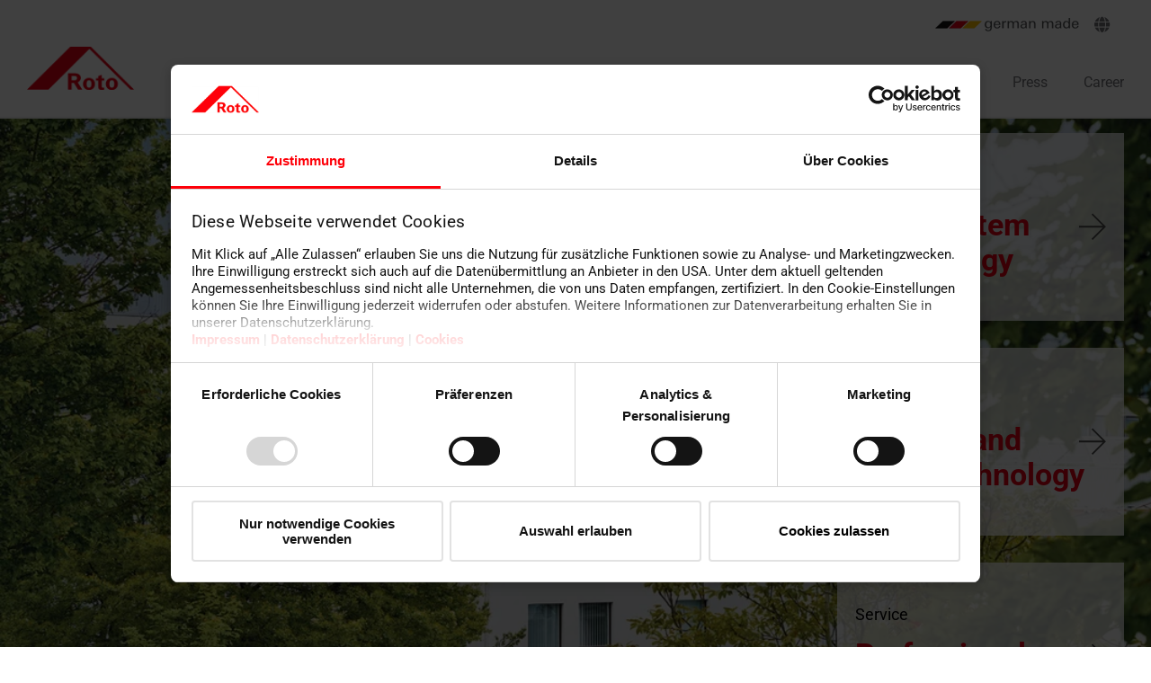

--- FILE ---
content_type: text/html; charset=UTF-8
request_url: https://www.roto-frank.com/en/
body_size: 46538
content:
<!doctype html><html lang="en"><head>    
    <meta charset="utf-8">
    <title>Pioneering spirit and innovative strength - Roto</title>
    <link rel="shortcut icon" href="https://www.roto-frank.com/hubfs/favicon.ico">
    <meta name="description" content="Roto offers innovative roof windows, window and door technologies as well as professional service for liveable living spaces. ">
    
    <script>
    /*! jQuery v3.6.0 | (c) OpenJS Foundation and other contributors | jquery.org/license */
    //!function(e,t){"use strict";"object"==typeof module&&"object"==typeof module.exports?module.exports=e.document?t(e,!0):function(e){if(!e.document)throw new Error("jQuery requires a window with a document");return t(e)}:t(e)}("undefined"!=typeof window?window:this,function(C,e){"use strict";var t=[],r=Object.getPrototypeOf,s=t.slice,g=t.flat?function(e){return t.flat.call(e)}:function(e){return t.concat.apply([],e)},u=t.push,i=t.indexOf,n={},o=n.toString,v=n.hasOwnProperty,a=v.toString,l=a.call(Object),y={},m=function(e){return"function"==typeof e&&"number"!=typeof e.nodeType&&"function"!=typeof e.item},x=function(e){return null!=e&&e===e.window},E=C.document,c={type:!0,src:!0,nonce:!0,noModule:!0};function b(e,t,n){var r,i,o=(n=n||E).createElement("script");if(o.text=e,t)for(r in c)(i=t[r]||t.getAttribute&&t.getAttribute(r))&&o.setAttribute(r,i);n.head.appendChild(o).parentNode.removeChild(o)}function w(e){return null==e?e+"":"object"==typeof e||"function"==typeof e?n[o.call(e)]||"object":typeof e}var f="3.6.0",S=function(e,t){return new S.fn.init(e,t)};function p(e){var t=!!e&&"length"in e&&e.length,n=w(e);return!m(e)&&!x(e)&&("array"===n||0===t||"number"==typeof t&&0<t&&t-1 in e)}S.fn=S.prototype={jquery:f,constructor:S,length:0,toArray:function(){return s.call(this)},get:function(e){return null==e?s.call(this):e<0?this[e+this.length]:this[e]},pushStack:function(e){var t=S.merge(this.constructor(),e);return t.prevObject=this,t},each:function(e){return S.each(this,e)},map:function(n){return this.pushStack(S.map(this,function(e,t){return n.call(e,t,e)}))},slice:function(){return this.pushStack(s.apply(this,arguments))},first:function(){return this.eq(0)},last:function(){return this.eq(-1)},even:function(){return this.pushStack(S.grep(this,function(e,t){return(t+1)%2}))},odd:function(){return this.pushStack(S.grep(this,function(e,t){return t%2}))},eq:function(e){var t=this.length,n=+e+(e<0?t:0);return this.pushStack(0<=n&&n<t?[this[n]]:[])},end:function(){return this.prevObject||this.constructor()},push:u,sort:t.sort,splice:t.splice},S.extend=S.fn.extend=function(){var e,t,n,r,i,o,a=arguments[0]||{},s=1,u=arguments.length,l=!1;for("boolean"==typeof a&&(l=a,a=arguments[s]||{},s++),"object"==typeof a||m(a)||(a={}),s===u&&(a=this,s--);s<u;s++)if(null!=(e=arguments[s]))for(t in e)r=e[t],"__proto__"!==t&&a!==r&&(l&&r&&(S.isPlainObject(r)||(i=Array.isArray(r)))?(n=a[t],o=i&&!Array.isArray(n)?[]:i||S.isPlainObject(n)?n:{},i=!1,a[t]=S.extend(l,o,r)):void 0!==r&&(a[t]=r));return a},S.extend({expando:"jQuery"+(f+Math.random()).replace(/\D/g,""),isReady:!0,error:function(e){throw new Error(e)},noop:function(){},isPlainObject:function(e){var t,n;return!(!e||"[object Object]"!==o.call(e))&&(!(t=r(e))||"function"==typeof(n=v.call(t,"constructor")&&t.constructor)&&a.call(n)===l)},isEmptyObject:function(e){var t;for(t in e)return!1;return!0},globalEval:function(e,t,n){b(e,{nonce:t&&t.nonce},n)},each:function(e,t){var n,r=0;if(p(e)){for(n=e.length;r<n;r++)if(!1===t.call(e[r],r,e[r]))break}else for(r in e)if(!1===t.call(e[r],r,e[r]))break;return e},makeArray:function(e,t){var n=t||[];return null!=e&&(p(Object(e))?S.merge(n,"string"==typeof e?[e]:e):u.call(n,e)),n},inArray:function(e,t,n){return null==t?-1:i.call(t,e,n)},merge:function(e,t){for(var n=+t.length,r=0,i=e.length;r<n;r++)e[i++]=t[r];return e.length=i,e},grep:function(e,t,n){for(var r=[],i=0,o=e.length,a=!n;i<o;i++)!t(e[i],i)!==a&&r.push(e[i]);return r},map:function(e,t,n){var r,i,o=0,a=[];if(p(e))for(r=e.length;o<r;o++)null!=(i=t(e[o],o,n))&&a.push(i);else for(o in e)null!=(i=t(e[o],o,n))&&a.push(i);return g(a)},guid:1,support:y}),"function"==typeof Symbol&&(S.fn[Symbol.iterator]=t[Symbol.iterator]),S.each("Boolean Number String Function Array Date RegExp Object Error Symbol".split(" "),function(e,t){n["[object "+t+"]"]=t.toLowerCase()});var d=function(n){var e,d,b,o,i,h,f,g,w,u,l,T,C,a,E,v,s,c,y,S="sizzle"+1*new Date,p=n.document,k=0,r=0,m=ue(),x=ue(),A=ue(),N=ue(),j=function(e,t){return e===t&&(l=!0),0},D={}.hasOwnProperty,t=[],q=t.pop,L=t.push,H=t.push,O=t.slice,P=function(e,t){for(var n=0,r=e.length;n<r;n++)if(e[n]===t)return n;return-1},R="checked|selected|async|autofocus|autoplay|controls|defer|disabled|hidden|ismap|loop|multiple|open|readonly|required|scoped",M="[\\x20\\t\\r\\n\\f]",I="(?:\\\\[\\da-fA-F]{1,6}"+M+"?|\\\\[^\\r\\n\\f]|[\\w-]|[^\0-\\x7f])+",W="\\["+M+"*("+I+")(?:"+M+"*([*^$|!~]?=)"+M+"*(?:'((?:\\\\.|[^\\\\'])*)'|\"((?:\\\\.|[^\\\\\"])*)\"|("+I+"))|)"+M+"*\\]",F=":("+I+")(?:\\((('((?:\\\\.|[^\\\\'])*)'|\"((?:\\\\.|[^\\\\\"])*)\")|((?:\\\\.|[^\\\\()[\\]]|"+W+")*)|.*)\\)|)",B=new RegExp(M+"+","g"),$=new RegExp("^"+M+"+|((?:^|[^\\\\])(?:\\\\.)*)"+M+"+$","g"),_=new RegExp("^"+M+"*,"+M+"*"),z=new RegExp("^"+M+"*([>+~]|"+M+")"+M+"*"),U=new RegExp(M+"|>"),X=new RegExp(F),V=new RegExp("^"+I+"$"),G={ID:new RegExp("^#("+I+")"),CLASS:new RegExp("^\\.("+I+")"),TAG:new RegExp("^("+I+"|[*])"),ATTR:new RegExp("^"+W),PSEUDO:new RegExp("^"+F),CHILD:new RegExp("^:(only|first|last|nth|nth-last)-(child|of-type)(?:\\("+M+"*(even|odd|(([+-]|)(\\d*)n|)"+M+"*(?:([+-]|)"+M+"*(\\d+)|))"+M+"*\\)|)","i"),bool:new RegExp("^(?:"+R+")$","i"),needsContext:new RegExp("^"+M+"*[>+~]|:(even|odd|eq|gt|lt|nth|first|last)(?:\\("+M+"*((?:-\\d)?\\d*)"+M+"*\\)|)(?=[^-]|$)","i")},Y=/HTML$/i,Q=/^(?:input|select|textarea|button)$/i,J=/^h\d$/i,K=/^[^{]+\{\s*\[native \w/,Z=/^(?:#([\w-]+)|(\w+)|\.([\w-]+))$/,ee=/[+~]/,te=new RegExp("\\\\[\\da-fA-F]{1,6}"+M+"?|\\\\([^\\r\\n\\f])","g"),ne=function(e,t){var n="0x"+e.slice(1)-65536;return t||(n<0?String.fromCharCode(n+65536):String.fromCharCode(n>>10|55296,1023&n|56320))},re=/([\0-\x1f\x7f]|^-?\d)|^-$|[^\0-\x1f\x7f-\uFFFF\w-]/g,ie=function(e,t){return t?"\0"===e?"\ufffd":e.slice(0,-1)+"\\"+e.charCodeAt(e.length-1).toString(16)+" ":"\\"+e},oe=function(){T()},ae=be(function(e){return!0===e.disabled&&"fieldset"===e.nodeName.toLowerCase()},{dir:"parentNode",next:"legend"});try{H.apply(t=O.call(p.childNodes),p.childNodes),t[p.childNodes.length].nodeType}catch(e){H={apply:t.length?function(e,t){L.apply(e,O.call(t))}:function(e,t){var n=e.length,r=0;while(e[n++]=t[r++]);e.length=n-1}}}function se(t,e,n,r){var i,o,a,s,u,l,c,f=e&&e.ownerDocument,p=e?e.nodeType:9;if(n=n||[],"string"!=typeof t||!t||1!==p&&9!==p&&11!==p)return n;if(!r&&(T(e),e=e||C,E)){if(11!==p&&(u=Z.exec(t)))if(i=u[1]){if(9===p){if(!(a=e.getElementById(i)))return n;if(a.id===i)return n.push(a),n}else if(f&&(a=f.getElementById(i))&&y(e,a)&&a.id===i)return n.push(a),n}else{if(u[2])return H.apply(n,e.getElementsByTagName(t)),n;if((i=u[3])&&d.getElementsByClassName&&e.getElementsByClassName)return H.apply(n,e.getElementsByClassName(i)),n}if(d.qsa&&!N[t+" "]&&(!v||!v.test(t))&&(1!==p||"object"!==e.nodeName.toLowerCase())){if(c=t,f=e,1===p&&(U.test(t)||z.test(t))){(f=ee.test(t)&&ye(e.parentNode)||e)===e&&d.scope||((s=e.getAttribute("id"))?s=s.replace(re,ie):e.setAttribute("id",s=S)),o=(l=h(t)).length;while(o--)l[o]=(s?"#"+s:":scope")+" "+xe(l[o]);c=l.join(",")}try{return H.apply(n,f.querySelectorAll(c)),n}catch(e){N(t,!0)}finally{s===S&&e.removeAttribute("id")}}}return g(t.replace($,"$1"),e,n,r)}function ue(){var r=[];return function e(t,n){return r.push(t+" ")>b.cacheLength&&delete e[r.shift()],e[t+" "]=n}}function le(e){return e[S]=!0,e}function ce(e){var t=C.createElement("fieldset");try{return!!e(t)}catch(e){return!1}finally{t.parentNode&&t.parentNode.removeChild(t),t=null}}function fe(e,t){var n=e.split("|"),r=n.length;while(r--)b.attrHandle[n[r]]=t}function pe(e,t){var n=t&&e,r=n&&1===e.nodeType&&1===t.nodeType&&e.sourceIndex-t.sourceIndex;if(r)return r;if(n)while(n=n.nextSibling)if(n===t)return-1;return e?1:-1}function de(t){return function(e){return"input"===e.nodeName.toLowerCase()&&e.type===t}}function he(n){return function(e){var t=e.nodeName.toLowerCase();return("input"===t||"button"===t)&&e.type===n}}function ge(t){return function(e){return"form"in e?e.parentNode&&!1===e.disabled?"label"in e?"label"in e.parentNode?e.parentNode.disabled===t:e.disabled===t:e.isDisabled===t||e.isDisabled!==!t&&ae(e)===t:e.disabled===t:"label"in e&&e.disabled===t}}function ve(a){return le(function(o){return o=+o,le(function(e,t){var n,r=a([],e.length,o),i=r.length;while(i--)e[n=r[i]]&&(e[n]=!(t[n]=e[n]))})})}function ye(e){return e&&"undefined"!=typeof e.getElementsByTagName&&e}for(e in d=se.support={},i=se.isXML=function(e){var t=e&&e.namespaceURI,n=e&&(e.ownerDocument||e).documentElement;return!Y.test(t||n&&n.nodeName||"HTML")},T=se.setDocument=function(e){var t,n,r=e?e.ownerDocument||e:p;return r!=C&&9===r.nodeType&&r.documentElement&&(a=(C=r).documentElement,E=!i(C),p!=C&&(n=C.defaultView)&&n.top!==n&&(n.addEventListener?n.addEventListener("unload",oe,!1):n.attachEvent&&n.attachEvent("onunload",oe)),d.scope=ce(function(e){return a.appendChild(e).appendChild(C.createElement("div")),"undefined"!=typeof e.querySelectorAll&&!e.querySelectorAll(":scope fieldset div").length}),d.attributes=ce(function(e){return e.className="i",!e.getAttribute("className")}),d.getElementsByTagName=ce(function(e){return e.appendChild(C.createComment("")),!e.getElementsByTagName("*").length}),d.getElementsByClassName=K.test(C.getElementsByClassName),d.getById=ce(function(e){return a.appendChild(e).id=S,!C.getElementsByName||!C.getElementsByName(S).length}),d.getById?(b.filter.ID=function(e){var t=e.replace(te,ne);return function(e){return e.getAttribute("id")===t}},b.find.ID=function(e,t){if("undefined"!=typeof t.getElementById&&E){var n=t.getElementById(e);return n?[n]:[]}}):(b.filter.ID=function(e){var n=e.replace(te,ne);return function(e){var t="undefined"!=typeof e.getAttributeNode&&e.getAttributeNode("id");return t&&t.value===n}},b.find.ID=function(e,t){if("undefined"!=typeof t.getElementById&&E){var n,r,i,o=t.getElementById(e);if(o){if((n=o.getAttributeNode("id"))&&n.value===e)return[o];i=t.getElementsByName(e),r=0;while(o=i[r++])if((n=o.getAttributeNode("id"))&&n.value===e)return[o]}return[]}}),b.find.TAG=d.getElementsByTagName?function(e,t){return"undefined"!=typeof t.getElementsByTagName?t.getElementsByTagName(e):d.qsa?t.querySelectorAll(e):void 0}:function(e,t){var n,r=[],i=0,o=t.getElementsByTagName(e);if("*"===e){while(n=o[i++])1===n.nodeType&&r.push(n);return r}return o},b.find.CLASS=d.getElementsByClassName&&function(e,t){if("undefined"!=typeof t.getElementsByClassName&&E)return t.getElementsByClassName(e)},s=[],v=[],(d.qsa=K.test(C.querySelectorAll))&&(ce(function(e){var t;a.appendChild(e).innerHTML="<a id='"+S+"'></a><select id='"+S+"-\r\\' msallowcapture=''><option selected=''></option></select>",e.querySelectorAll("[msallowcapture^='']").length&&v.push("[*^$]="+M+"*(?:''|\"\")"),e.querySelectorAll("[selected]").length||v.push("\\["+M+"*(?:value|"+R+")"),e.querySelectorAll("[id~="+S+"-]").length||v.push("~="),(t=C.createElement("input")).setAttribute("name",""),e.appendChild(t),e.querySelectorAll("[name='']").length||v.push("\\["+M+"*name"+M+"*="+M+"*(?:''|\"\")"),e.querySelectorAll(":checked").length||v.push(":checked"),e.querySelectorAll("a#"+S+"+*").length||v.push(".#.+[+~]"),e.querySelectorAll("\\\f"),v.push("[\\r\\n\\f]")}),ce(function(e){e.innerHTML="<a href='' disabled='disabled'></a><select disabled='disabled'><option/></select>";var t=C.createElement("input");t.setAttribute("type","hidden"),e.appendChild(t).setAttribute("name","D"),e.querySelectorAll("[name=d]").length&&v.push("name"+M+"*[*^$|!~]?="),2!==e.querySelectorAll(":enabled").length&&v.push(":enabled",":disabled"),a.appendChild(e).disabled=!0,2!==e.querySelectorAll(":disabled").length&&v.push(":enabled",":disabled"),e.querySelectorAll("*,:x"),v.push(",.*:")})),(d.matchesSelector=K.test(c=a.matches||a.webkitMatchesSelector||a.mozMatchesSelector||a.oMatchesSelector||a.msMatchesSelector))&&ce(function(e){d.disconnectedMatch=c.call(e,"*"),c.call(e,"[s!='']:x"),s.push("!=",F)}),v=v.length&&new RegExp(v.join("|")),s=s.length&&new RegExp(s.join("|")),t=K.test(a.compareDocumentPosition),y=t||K.test(a.contains)?function(e,t){var n=9===e.nodeType?e.documentElement:e,r=t&&t.parentNode;return e===r||!(!r||1!==r.nodeType||!(n.contains?n.contains(r):e.compareDocumentPosition&&16&e.compareDocumentPosition(r)))}:function(e,t){if(t)while(t=t.parentNode)if(t===e)return!0;return!1},j=t?function(e,t){if(e===t)return l=!0,0;var n=!e.compareDocumentPosition-!t.compareDocumentPosition;return n||(1&(n=(e.ownerDocument||e)==(t.ownerDocument||t)?e.compareDocumentPosition(t):1)||!d.sortDetached&&t.compareDocumentPosition(e)===n?e==C||e.ownerDocument==p&&y(p,e)?-1:t==C||t.ownerDocument==p&&y(p,t)?1:u?P(u,e)-P(u,t):0:4&n?-1:1)}:function(e,t){if(e===t)return l=!0,0;var n,r=0,i=e.parentNode,o=t.parentNode,a=[e],s=[t];if(!i||!o)return e==C?-1:t==C?1:i?-1:o?1:u?P(u,e)-P(u,t):0;if(i===o)return pe(e,t);n=e;while(n=n.parentNode)a.unshift(n);n=t;while(n=n.parentNode)s.unshift(n);while(a[r]===s[r])r++;return r?pe(a[r],s[r]):a[r]==p?-1:s[r]==p?1:0}),C},se.matches=function(e,t){return se(e,null,null,t)},se.matchesSelector=function(e,t){if(T(e),d.matchesSelector&&E&&!N[t+" "]&&(!s||!s.test(t))&&(!v||!v.test(t)))try{var n=c.call(e,t);if(n||d.disconnectedMatch||e.document&&11!==e.document.nodeType)return n}catch(e){N(t,!0)}return 0<se(t,C,null,[e]).length},se.contains=function(e,t){return(e.ownerDocument||e)!=C&&T(e),y(e,t)},se.attr=function(e,t){(e.ownerDocument||e)!=C&&T(e);var n=b.attrHandle[t.toLowerCase()],r=n&&D.call(b.attrHandle,t.toLowerCase())?n(e,t,!E):void 0;return void 0!==r?r:d.attributes||!E?e.getAttribute(t):(r=e.getAttributeNode(t))&&r.specified?r.value:null},se.escape=function(e){return(e+"").replace(re,ie)},se.error=function(e){throw new Error("Syntax error, unrecognized expression: "+e)},se.uniqueSort=function(e){var t,n=[],r=0,i=0;if(l=!d.detectDuplicates,u=!d.sortStable&&e.slice(0),e.sort(j),l){while(t=e[i++])t===e[i]&&(r=n.push(i));while(r--)e.splice(n[r],1)}return u=null,e},o=se.getText=function(e){var t,n="",r=0,i=e.nodeType;if(i){if(1===i||9===i||11===i){if("string"==typeof e.textContent)return e.textContent;for(e=e.firstChild;e;e=e.nextSibling)n+=o(e)}else if(3===i||4===i)return e.nodeValue}else while(t=e[r++])n+=o(t);return n},(b=se.selectors={cacheLength:50,createPseudo:le,match:G,attrHandle:{},find:{},relative:{">":{dir:"parentNode",first:!0}," ":{dir:"parentNode"},"+":{dir:"previousSibling",first:!0},"~":{dir:"previousSibling"}},preFilter:{ATTR:function(e){return e[1]=e[1].replace(te,ne),e[3]=(e[3]||e[4]||e[5]||"").replace(te,ne),"~="===e[2]&&(e[3]=" "+e[3]+" "),e.slice(0,4)},CHILD:function(e){return e[1]=e[1].toLowerCase(),"nth"===e[1].slice(0,3)?(e[3]||se.error(e[0]),e[4]=+(e[4]?e[5]+(e[6]||1):2*("even"===e[3]||"odd"===e[3])),e[5]=+(e[7]+e[8]||"odd"===e[3])):e[3]&&se.error(e[0]),e},PSEUDO:function(e){var t,n=!e[6]&&e[2];return G.CHILD.test(e[0])?null:(e[3]?e[2]=e[4]||e[5]||"":n&&X.test(n)&&(t=h(n,!0))&&(t=n.indexOf(")",n.length-t)-n.length)&&(e[0]=e[0].slice(0,t),e[2]=n.slice(0,t)),e.slice(0,3))}},filter:{TAG:function(e){var t=e.replace(te,ne).toLowerCase();return"*"===e?function(){return!0}:function(e){return e.nodeName&&e.nodeName.toLowerCase()===t}},CLASS:function(e){var t=m[e+" "];return t||(t=new RegExp("(^|"+M+")"+e+"("+M+"|$)"))&&m(e,function(e){return t.test("string"==typeof e.className&&e.className||"undefined"!=typeof e.getAttribute&&e.getAttribute("class")||"")})},ATTR:function(n,r,i){return function(e){var t=se.attr(e,n);return null==t?"!="===r:!r||(t+="","="===r?t===i:"!="===r?t!==i:"^="===r?i&&0===t.indexOf(i):"*="===r?i&&-1<t.indexOf(i):"$="===r?i&&t.slice(-i.length)===i:"~="===r?-1<(" "+t.replace(B," ")+" ").indexOf(i):"|="===r&&(t===i||t.slice(0,i.length+1)===i+"-"))}},CHILD:function(h,e,t,g,v){var y="nth"!==h.slice(0,3),m="last"!==h.slice(-4),x="of-type"===e;return 1===g&&0===v?function(e){return!!e.parentNode}:function(e,t,n){var r,i,o,a,s,u,l=y!==m?"nextSibling":"previousSibling",c=e.parentNode,f=x&&e.nodeName.toLowerCase(),p=!n&&!x,d=!1;if(c){if(y){while(l){a=e;while(a=a[l])if(x?a.nodeName.toLowerCase()===f:1===a.nodeType)return!1;u=l="only"===h&&!u&&"nextSibling"}return!0}if(u=[m?c.firstChild:c.lastChild],m&&p){d=(s=(r=(i=(o=(a=c)[S]||(a[S]={}))[a.uniqueID]||(o[a.uniqueID]={}))[h]||[])[0]===k&&r[1])&&r[2],a=s&&c.childNodes[s];while(a=++s&&a&&a[l]||(d=s=0)||u.pop())if(1===a.nodeType&&++d&&a===e){i[h]=[k,s,d];break}}else if(p&&(d=s=(r=(i=(o=(a=e)[S]||(a[S]={}))[a.uniqueID]||(o[a.uniqueID]={}))[h]||[])[0]===k&&r[1]),!1===d)while(a=++s&&a&&a[l]||(d=s=0)||u.pop())if((x?a.nodeName.toLowerCase()===f:1===a.nodeType)&&++d&&(p&&((i=(o=a[S]||(a[S]={}))[a.uniqueID]||(o[a.uniqueID]={}))[h]=[k,d]),a===e))break;return(d-=v)===g||d%g==0&&0<=d/g}}},PSEUDO:function(e,o){var t,a=b.pseudos[e]||b.setFilters[e.toLowerCase()]||se.error("unsupported pseudo: "+e);return a[S]?a(o):1<a.length?(t=[e,e,"",o],b.setFilters.hasOwnProperty(e.toLowerCase())?le(function(e,t){var n,r=a(e,o),i=r.length;while(i--)e[n=P(e,r[i])]=!(t[n]=r[i])}):function(e){return a(e,0,t)}):a}},pseudos:{not:le(function(e){var r=[],i=[],s=f(e.replace($,"$1"));return s[S]?le(function(e,t,n,r){var i,o=s(e,null,r,[]),a=e.length;while(a--)(i=o[a])&&(e[a]=!(t[a]=i))}):function(e,t,n){return r[0]=e,s(r,null,n,i),r[0]=null,!i.pop()}}),has:le(function(t){return function(e){return 0<se(t,e).length}}),contains:le(function(t){return t=t.replace(te,ne),function(e){return-1<(e.textContent||o(e)).indexOf(t)}}),lang:le(function(n){return V.test(n||"")||se.error("unsupported lang: "+n),n=n.replace(te,ne).toLowerCase(),function(e){var t;do{if(t=E?e.lang:e.getAttribute("xml:lang")||e.getAttribute("lang"))return(t=t.toLowerCase())===n||0===t.indexOf(n+"-")}while((e=e.parentNode)&&1===e.nodeType);return!1}}),target:function(e){var t=n.location&&n.location.hash;return t&&t.slice(1)===e.id},root:function(e){return e===a},focus:function(e){return e===C.activeElement&&(!C.hasFocus||C.hasFocus())&&!!(e.type||e.href||~e.tabIndex)},enabled:ge(!1),disabled:ge(!0),checked:function(e){var t=e.nodeName.toLowerCase();return"input"===t&&!!e.checked||"option"===t&&!!e.selected},selected:function(e){return e.parentNode&&e.parentNode.selectedIndex,!0===e.selected},empty:function(e){for(e=e.firstChild;e;e=e.nextSibling)if(e.nodeType<6)return!1;return!0},parent:function(e){return!b.pseudos.empty(e)},header:function(e){return J.test(e.nodeName)},input:function(e){return Q.test(e.nodeName)},button:function(e){var t=e.nodeName.toLowerCase();return"input"===t&&"button"===e.type||"button"===t},text:function(e){var t;return"input"===e.nodeName.toLowerCase()&&"text"===e.type&&(null==(t=e.getAttribute("type"))||"text"===t.toLowerCase())},first:ve(function(){return[0]}),last:ve(function(e,t){return[t-1]}),eq:ve(function(e,t,n){return[n<0?n+t:n]}),even:ve(function(e,t){for(var n=0;n<t;n+=2)e.push(n);return e}),odd:ve(function(e,t){for(var n=1;n<t;n+=2)e.push(n);return e}),lt:ve(function(e,t,n){for(var r=n<0?n+t:t<n?t:n;0<=--r;)e.push(r);return e}),gt:ve(function(e,t,n){for(var r=n<0?n+t:n;++r<t;)e.push(r);return e})}}).pseudos.nth=b.pseudos.eq,{radio:!0,checkbox:!0,file:!0,password:!0,image:!0})b.pseudos[e]=de(e);for(e in{submit:!0,reset:!0})b.pseudos[e]=he(e);function me(){}function xe(e){for(var t=0,n=e.length,r="";t<n;t++)r+=e[t].value;return r}function be(s,e,t){var u=e.dir,l=e.next,c=l||u,f=t&&"parentNode"===c,p=r++;return e.first?function(e,t,n){while(e=e[u])if(1===e.nodeType||f)return s(e,t,n);return!1}:function(e,t,n){var r,i,o,a=[k,p];if(n){while(e=e[u])if((1===e.nodeType||f)&&s(e,t,n))return!0}else while(e=e[u])if(1===e.nodeType||f)if(i=(o=e[S]||(e[S]={}))[e.uniqueID]||(o[e.uniqueID]={}),l&&l===e.nodeName.toLowerCase())e=e[u]||e;else{if((r=i[c])&&r[0]===k&&r[1]===p)return a[2]=r[2];if((i[c]=a)[2]=s(e,t,n))return!0}return!1}}function we(i){return 1<i.length?function(e,t,n){var r=i.length;while(r--)if(!i[r](e,t,n))return!1;return!0}:i[0]}function Te(e,t,n,r,i){for(var o,a=[],s=0,u=e.length,l=null!=t;s<u;s++)(o=e[s])&&(n&&!n(o,r,i)||(a.push(o),l&&t.push(s)));return a}function Ce(d,h,g,v,y,e){return v&&!v[S]&&(v=Ce(v)),y&&!y[S]&&(y=Ce(y,e)),le(function(e,t,n,r){var i,o,a,s=[],u=[],l=t.length,c=e||function(e,t,n){for(var r=0,i=t.length;r<i;r++)se(e,t[r],n);return n}(h||"*",n.nodeType?[n]:n,[]),f=!d||!e&&h?c:Te(c,s,d,n,r),p=g?y||(e?d:l||v)?[]:t:f;if(g&&g(f,p,n,r),v){i=Te(p,u),v(i,[],n,r),o=i.length;while(o--)(a=i[o])&&(p[u[o]]=!(f[u[o]]=a))}if(e){if(y||d){if(y){i=[],o=p.length;while(o--)(a=p[o])&&i.push(f[o]=a);y(null,p=[],i,r)}o=p.length;while(o--)(a=p[o])&&-1<(i=y?P(e,a):s[o])&&(e[i]=!(t[i]=a))}}else p=Te(p===t?p.splice(l,p.length):p),y?y(null,t,p,r):H.apply(t,p)})}function Ee(e){for(var i,t,n,r=e.length,o=b.relative[e[0].type],a=o||b.relative[" "],s=o?1:0,u=be(function(e){return e===i},a,!0),l=be(function(e){return-1<P(i,e)},a,!0),c=[function(e,t,n){var r=!o&&(n||t!==w)||((i=t).nodeType?u(e,t,n):l(e,t,n));return i=null,r}];s<r;s++)if(t=b.relative[e[s].type])c=[be(we(c),t)];else{if((t=b.filter[e[s].type].apply(null,e[s].matches))[S]){for(n=++s;n<r;n++)if(b.relative[e[n].type])break;return Ce(1<s&&we(c),1<s&&xe(e.slice(0,s-1).concat({value:" "===e[s-2].type?"*":""})).replace($,"$1"),t,s<n&&Ee(e.slice(s,n)),n<r&&Ee(e=e.slice(n)),n<r&&xe(e))}c.push(t)}return we(c)}return me.prototype=b.filters=b.pseudos,b.setFilters=new me,h=se.tokenize=function(e,t){var n,r,i,o,a,s,u,l=x[e+" "];if(l)return t?0:l.slice(0);a=e,s=[],u=b.preFilter;while(a){for(o in n&&!(r=_.exec(a))||(r&&(a=a.slice(r[0].length)||a),s.push(i=[])),n=!1,(r=z.exec(a))&&(n=r.shift(),i.push({value:n,type:r[0].replace($," ")}),a=a.slice(n.length)),b.filter)!(r=G[o].exec(a))||u[o]&&!(r=u[o](r))||(n=r.shift(),i.push({value:n,type:o,matches:r}),a=a.slice(n.length));if(!n)break}return t?a.length:a?se.error(e):x(e,s).slice(0)},f=se.compile=function(e,t){var n,v,y,m,x,r,i=[],o=[],a=A[e+" "];if(!a){t||(t=h(e)),n=t.length;while(n--)(a=Ee(t[n]))[S]?i.push(a):o.push(a);(a=A(e,(v=o,m=0<(y=i).length,x=0<v.length,r=function(e,t,n,r,i){var o,a,s,u=0,l="0",c=e&&[],f=[],p=w,d=e||x&&b.find.TAG("*",i),h=k+=null==p?1:Math.random()||.1,g=d.length;for(i&&(w=t==C||t||i);l!==g&&null!=(o=d[l]);l++){if(x&&o){a=0,t||o.ownerDocument==C||(T(o),n=!E);while(s=v[a++])if(s(o,t||C,n)){r.push(o);break}i&&(k=h)}m&&((o=!s&&o)&&u--,e&&c.push(o))}if(u+=l,m&&l!==u){a=0;while(s=y[a++])s(c,f,t,n);if(e){if(0<u)while(l--)c[l]||f[l]||(f[l]=q.call(r));f=Te(f)}H.apply(r,f),i&&!e&&0<f.length&&1<u+y.length&&se.uniqueSort(r)}return i&&(k=h,w=p),c},m?le(r):r))).selector=e}return a},g=se.select=function(e,t,n,r){var i,o,a,s,u,l="function"==typeof e&&e,c=!r&&h(e=l.selector||e);if(n=n||[],1===c.length){if(2<(o=c[0]=c[0].slice(0)).length&&"ID"===(a=o[0]).type&&9===t.nodeType&&E&&b.relative[o[1].type]){if(!(t=(b.find.ID(a.matches[0].replace(te,ne),t)||[])[0]))return n;l&&(t=t.parentNode),e=e.slice(o.shift().value.length)}i=G.needsContext.test(e)?0:o.length;while(i--){if(a=o[i],b.relative[s=a.type])break;if((u=b.find[s])&&(r=u(a.matches[0].replace(te,ne),ee.test(o[0].type)&&ye(t.parentNode)||t))){if(o.splice(i,1),!(e=r.length&&xe(o)))return H.apply(n,r),n;break}}}return(l||f(e,c))(r,t,!E,n,!t||ee.test(e)&&ye(t.parentNode)||t),n},d.sortStable=S.split("").sort(j).join("")===S,d.detectDuplicates=!!l,T(),d.sortDetached=ce(function(e){return 1&e.compareDocumentPosition(C.createElement("fieldset"))}),ce(function(e){return e.innerHTML="<a href='#'></a>","#"===e.firstChild.getAttribute("href")})||fe("type|href|height|width",function(e,t,n){if(!n)return e.getAttribute(t,"type"===t.toLowerCase()?1:2)}),d.attributes&&ce(function(e){return e.innerHTML="<input/>",e.firstChild.setAttribute("value",""),""===e.firstChild.getAttribute("value")})||fe("value",function(e,t,n){if(!n&&"input"===e.nodeName.toLowerCase())return e.defaultValue}),ce(function(e){return null==e.getAttribute("disabled")})||fe(R,function(e,t,n){var r;if(!n)return!0===e[t]?t.toLowerCase():(r=e.getAttributeNode(t))&&r.specified?r.value:null}),se}(C);S.find=d,S.expr=d.selectors,S.expr[":"]=S.expr.pseudos,S.uniqueSort=S.unique=d.uniqueSort,S.text=d.getText,S.isXMLDoc=d.isXML,S.contains=d.contains,S.escapeSelector=d.escape;var h=function(e,t,n){var r=[],i=void 0!==n;while((e=e[t])&&9!==e.nodeType)if(1===e.nodeType){if(i&&S(e).is(n))break;r.push(e)}return r},T=function(e,t){for(var n=[];e;e=e.nextSibling)1===e.nodeType&&e!==t&&n.push(e);return n},k=S.expr.match.needsContext;function A(e,t){return e.nodeName&&e.nodeName.toLowerCase()===t.toLowerCase()}var N=/^<([a-z][^\/\0>:\x20\t\r\n\f]*)[\x20\t\r\n\f]*\/?>(?:<\/\1>|)$/i;function j(e,n,r){return m(n)?S.grep(e,function(e,t){return!!n.call(e,t,e)!==r}):n.nodeType?S.grep(e,function(e){return e===n!==r}):"string"!=typeof n?S.grep(e,function(e){return-1<i.call(n,e)!==r}):S.filter(n,e,r)}S.filter=function(e,t,n){var r=t[0];return n&&(e=":not("+e+")"),1===t.length&&1===r.nodeType?S.find.matchesSelector(r,e)?[r]:[]:S.find.matches(e,S.grep(t,function(e){return 1===e.nodeType}))},S.fn.extend({find:function(e){var t,n,r=this.length,i=this;if("string"!=typeof e)return this.pushStack(S(e).filter(function(){for(t=0;t<r;t++)if(S.contains(i[t],this))return!0}));for(n=this.pushStack([]),t=0;t<r;t++)S.find(e,i[t],n);return 1<r?S.uniqueSort(n):n},filter:function(e){return this.pushStack(j(this,e||[],!1))},not:function(e){return this.pushStack(j(this,e||[],!0))},is:function(e){return!!j(this,"string"==typeof e&&k.test(e)?S(e):e||[],!1).length}});var D,q=/^(?:\s*(<[\w\W]+>)[^>]*|#([\w-]+))$/;(S.fn.init=function(e,t,n){var r,i;if(!e)return this;if(n=n||D,"string"==typeof e){if(!(r="<"===e[0]&&">"===e[e.length-1]&&3<=e.length?[null,e,null]:q.exec(e))||!r[1]&&t)return!t||t.jquery?(t||n).find(e):this.constructor(t).find(e);if(r[1]){if(t=t instanceof S?t[0]:t,S.merge(this,S.parseHTML(r[1],t&&t.nodeType?t.ownerDocument||t:E,!0)),N.test(r[1])&&S.isPlainObject(t))for(r in t)m(this[r])?this[r](t[r]):this.attr(r,t[r]);return this}return(i=E.getElementById(r[2]))&&(this[0]=i,this.length=1),this}return e.nodeType?(this[0]=e,this.length=1,this):m(e)?void 0!==n.ready?n.ready(e):e(S):S.makeArray(e,this)}).prototype=S.fn,D=S(E);var L=/^(?:parents|prev(?:Until|All))/,H={children:!0,contents:!0,next:!0,prev:!0};function O(e,t){while((e=e[t])&&1!==e.nodeType);return e}S.fn.extend({has:function(e){var t=S(e,this),n=t.length;return this.filter(function(){for(var e=0;e<n;e++)if(S.contains(this,t[e]))return!0})},closest:function(e,t){var n,r=0,i=this.length,o=[],a="string"!=typeof e&&S(e);if(!k.test(e))for(;r<i;r++)for(n=this[r];n&&n!==t;n=n.parentNode)if(n.nodeType<11&&(a?-1<a.index(n):1===n.nodeType&&S.find.matchesSelector(n,e))){o.push(n);break}return this.pushStack(1<o.length?S.uniqueSort(o):o)},index:function(e){return e?"string"==typeof e?i.call(S(e),this[0]):i.call(this,e.jquery?e[0]:e):this[0]&&this[0].parentNode?this.first().prevAll().length:-1},add:function(e,t){return this.pushStack(S.uniqueSort(S.merge(this.get(),S(e,t))))},addBack:function(e){return this.add(null==e?this.prevObject:this.prevObject.filter(e))}}),S.each({parent:function(e){var t=e.parentNode;return t&&11!==t.nodeType?t:null},parents:function(e){return h(e,"parentNode")},parentsUntil:function(e,t,n){return h(e,"parentNode",n)},next:function(e){return O(e,"nextSibling")},prev:function(e){return O(e,"previousSibling")},nextAll:function(e){return h(e,"nextSibling")},prevAll:function(e){return h(e,"previousSibling")},nextUntil:function(e,t,n){return h(e,"nextSibling",n)},prevUntil:function(e,t,n){return h(e,"previousSibling",n)},siblings:function(e){return T((e.parentNode||{}).firstChild,e)},children:function(e){return T(e.firstChild)},contents:function(e){return null!=e.contentDocument&&r(e.contentDocument)?e.contentDocument:(A(e,"template")&&(e=e.content||e),S.merge([],e.childNodes))}},function(r,i){S.fn[r]=function(e,t){var n=S.map(this,i,e);return"Until"!==r.slice(-5)&&(t=e),t&&"string"==typeof t&&(n=S.filter(t,n)),1<this.length&&(H[r]||S.uniqueSort(n),L.test(r)&&n.reverse()),this.pushStack(n)}});var P=/[^\x20\t\r\n\f]+/g;function R(e){return e}function M(e){throw e}function I(e,t,n,r){var i;try{e&&m(i=e.promise)?i.call(e).done(t).fail(n):e&&m(i=e.then)?i.call(e,t,n):t.apply(void 0,[e].slice(r))}catch(e){n.apply(void 0,[e])}}S.Callbacks=function(r){var e,n;r="string"==typeof r?(e=r,n={},S.each(e.match(P)||[],function(e,t){n[t]=!0}),n):S.extend({},r);var i,t,o,a,s=[],u=[],l=-1,c=function(){for(a=a||r.once,o=i=!0;u.length;l=-1){t=u.shift();while(++l<s.length)!1===s[l].apply(t[0],t[1])&&r.stopOnFalse&&(l=s.length,t=!1)}r.memory||(t=!1),i=!1,a&&(s=t?[]:"")},f={add:function(){return s&&(t&&!i&&(l=s.length-1,u.push(t)),function n(e){S.each(e,function(e,t){m(t)?r.unique&&f.has(t)||s.push(t):t&&t.length&&"string"!==w(t)&&n(t)})}(arguments),t&&!i&&c()),this},remove:function(){return S.each(arguments,function(e,t){var n;while(-1<(n=S.inArray(t,s,n)))s.splice(n,1),n<=l&&l--}),this},has:function(e){return e?-1<S.inArray(e,s):0<s.length},empty:function(){return s&&(s=[]),this},disable:function(){return a=u=[],s=t="",this},disabled:function(){return!s},lock:function(){return a=u=[],t||i||(s=t=""),this},locked:function(){return!!a},fireWith:function(e,t){return a||(t=[e,(t=t||[]).slice?t.slice():t],u.push(t),i||c()),this},fire:function(){return f.fireWith(this,arguments),this},fired:function(){return!!o}};return f},S.extend({Deferred:function(e){var o=[["notify","progress",S.Callbacks("memory"),S.Callbacks("memory"),2],["resolve","done",S.Callbacks("once memory"),S.Callbacks("once memory"),0,"resolved"],["reject","fail",S.Callbacks("once memory"),S.Callbacks("once memory"),1,"rejected"]],i="pending",a={state:function(){return i},always:function(){return s.done(arguments).fail(arguments),this},"catch":function(e){return a.then(null,e)},pipe:function(){var i=arguments;return S.Deferred(function(r){S.each(o,function(e,t){var n=m(i[t[4]])&&i[t[4]];s[t[1]](function(){var e=n&&n.apply(this,arguments);e&&m(e.promise)?e.promise().progress(r.notify).done(r.resolve).fail(r.reject):r[t[0]+"With"](this,n?[e]:arguments)})}),i=null}).promise()},then:function(t,n,r){var u=0;function l(i,o,a,s){return function(){var n=this,r=arguments,e=function(){var e,t;if(!(i<u)){if((e=a.apply(n,r))===o.promise())throw new TypeError("Thenable self-resolution");t=e&&("object"==typeof e||"function"==typeof e)&&e.then,m(t)?s?t.call(e,l(u,o,R,s),l(u,o,M,s)):(u++,t.call(e,l(u,o,R,s),l(u,o,M,s),l(u,o,R,o.notifyWith))):(a!==R&&(n=void 0,r=[e]),(s||o.resolveWith)(n,r))}},t=s?e:function(){try{e()}catch(e){S.Deferred.exceptionHook&&S.Deferred.exceptionHook(e,t.stackTrace),u<=i+1&&(a!==M&&(n=void 0,r=[e]),o.rejectWith(n,r))}};i?t():(S.Deferred.getStackHook&&(t.stackTrace=S.Deferred.getStackHook()),C.setTimeout(t))}}return S.Deferred(function(e){o[0][3].add(l(0,e,m(r)?r:R,e.notifyWith)),o[1][3].add(l(0,e,m(t)?t:R)),o[2][3].add(l(0,e,m(n)?n:M))}).promise()},promise:function(e){return null!=e?S.extend(e,a):a}},s={};return S.each(o,function(e,t){var n=t[2],r=t[5];a[t[1]]=n.add,r&&n.add(function(){i=r},o[3-e][2].disable,o[3-e][3].disable,o[0][2].lock,o[0][3].lock),n.add(t[3].fire),s[t[0]]=function(){return s[t[0]+"With"](this===s?void 0:this,arguments),this},s[t[0]+"With"]=n.fireWith}),a.promise(s),e&&e.call(s,s),s},when:function(e){var n=arguments.length,t=n,r=Array(t),i=s.call(arguments),o=S.Deferred(),a=function(t){return function(e){r[t]=this,i[t]=1<arguments.length?s.call(arguments):e,--n||o.resolveWith(r,i)}};if(n<=1&&(I(e,o.done(a(t)).resolve,o.reject,!n),"pending"===o.state()||m(i[t]&&i[t].then)))return o.then();while(t--)I(i[t],a(t),o.reject);return o.promise()}});var W=/^(Eval|Internal|Range|Reference|Syntax|Type|URI)Error$/;S.Deferred.exceptionHook=function(e,t){C.console&&C.console.warn&&e&&W.test(e.name)&&C.console.warn("jQuery.Deferred exception: "+e.message,e.stack,t)},S.readyException=function(e){C.setTimeout(function(){throw e})};var F=S.Deferred();function B(){E.removeEventListener("DOMContentLoaded",B),C.removeEventListener("load",B),S.ready()}S.fn.ready=function(e){return F.then(e)["catch"](function(e){S.readyException(e)}),this},S.extend({isReady:!1,readyWait:1,ready:function(e){(!0===e?--S.readyWait:S.isReady)||(S.isReady=!0)!==e&&0<--S.readyWait||F.resolveWith(E,[S])}}),S.ready.then=F.then,"complete"===E.readyState||"loading"!==E.readyState&&!E.documentElement.doScroll?C.setTimeout(S.ready):(E.addEventListener("DOMContentLoaded",B),C.addEventListener("load",B));var $=function(e,t,n,r,i,o,a){var s=0,u=e.length,l=null==n;if("object"===w(n))for(s in i=!0,n)$(e,t,s,n[s],!0,o,a);else if(void 0!==r&&(i=!0,m(r)||(a=!0),l&&(a?(t.call(e,r),t=null):(l=t,t=function(e,t,n){return l.call(S(e),n)})),t))for(;s<u;s++)t(e[s],n,a?r:r.call(e[s],s,t(e[s],n)));return i?e:l?t.call(e):u?t(e[0],n):o},_=/^-ms-/,z=/-([a-z])/g;function U(e,t){return t.toUpperCase()}function X(e){return e.replace(_,"ms-").replace(z,U)}var V=function(e){return 1===e.nodeType||9===e.nodeType||!+e.nodeType};function G(){this.expando=S.expando+G.uid++}G.uid=1,G.prototype={cache:function(e){var t=e[this.expando];return t||(t={},V(e)&&(e.nodeType?e[this.expando]=t:Object.defineProperty(e,this.expando,{value:t,configurable:!0}))),t},set:function(e,t,n){var r,i=this.cache(e);if("string"==typeof t)i[X(t)]=n;else for(r in t)i[X(r)]=t[r];return i},get:function(e,t){return void 0===t?this.cache(e):e[this.expando]&&e[this.expando][X(t)]},access:function(e,t,n){return void 0===t||t&&"string"==typeof t&&void 0===n?this.get(e,t):(this.set(e,t,n),void 0!==n?n:t)},remove:function(e,t){var n,r=e[this.expando];if(void 0!==r){if(void 0!==t){n=(t=Array.isArray(t)?t.map(X):(t=X(t))in r?[t]:t.match(P)||[]).length;while(n--)delete r[t[n]]}(void 0===t||S.isEmptyObject(r))&&(e.nodeType?e[this.expando]=void 0:delete e[this.expando])}},hasData:function(e){var t=e[this.expando];return void 0!==t&&!S.isEmptyObject(t)}};var Y=new G,Q=new G,J=/^(?:\{[\w\W]*\}|\[[\w\W]*\])$/,K=/[A-Z]/g;function Z(e,t,n){var r,i;if(void 0===n&&1===e.nodeType)if(r="data-"+t.replace(K,"-$&").toLowerCase(),"string"==typeof(n=e.getAttribute(r))){try{n="true"===(i=n)||"false"!==i&&("null"===i?null:i===+i+""?+i:J.test(i)?JSON.parse(i):i)}catch(e){}Q.set(e,t,n)}else n=void 0;return n}S.extend({hasData:function(e){return Q.hasData(e)||Y.hasData(e)},data:function(e,t,n){return Q.access(e,t,n)},removeData:function(e,t){Q.remove(e,t)},_data:function(e,t,n){return Y.access(e,t,n)},_removeData:function(e,t){Y.remove(e,t)}}),S.fn.extend({data:function(n,e){var t,r,i,o=this[0],a=o&&o.attributes;if(void 0===n){if(this.length&&(i=Q.get(o),1===o.nodeType&&!Y.get(o,"hasDataAttrs"))){t=a.length;while(t--)a[t]&&0===(r=a[t].name).indexOf("data-")&&(r=X(r.slice(5)),Z(o,r,i[r]));Y.set(o,"hasDataAttrs",!0)}return i}return"object"==typeof n?this.each(function(){Q.set(this,n)}):$(this,function(e){var t;if(o&&void 0===e)return void 0!==(t=Q.get(o,n))?t:void 0!==(t=Z(o,n))?t:void 0;this.each(function(){Q.set(this,n,e)})},null,e,1<arguments.length,null,!0)},removeData:function(e){return this.each(function(){Q.remove(this,e)})}}),S.extend({queue:function(e,t,n){var r;if(e)return t=(t||"fx")+"queue",r=Y.get(e,t),n&&(!r||Array.isArray(n)?r=Y.access(e,t,S.makeArray(n)):r.push(n)),r||[]},dequeue:function(e,t){t=t||"fx";var n=S.queue(e,t),r=n.length,i=n.shift(),o=S._queueHooks(e,t);"inprogress"===i&&(i=n.shift(),r--),i&&("fx"===t&&n.unshift("inprogress"),delete o.stop,i.call(e,function(){S.dequeue(e,t)},o)),!r&&o&&o.empty.fire()},_queueHooks:function(e,t){var n=t+"queueHooks";return Y.get(e,n)||Y.access(e,n,{empty:S.Callbacks("once memory").add(function(){Y.remove(e,[t+"queue",n])})})}}),S.fn.extend({queue:function(t,n){var e=2;return"string"!=typeof t&&(n=t,t="fx",e--),arguments.length<e?S.queue(this[0],t):void 0===n?this:this.each(function(){var e=S.queue(this,t,n);S._queueHooks(this,t),"fx"===t&&"inprogress"!==e[0]&&S.dequeue(this,t)})},dequeue:function(e){return this.each(function(){S.dequeue(this,e)})},clearQueue:function(e){return this.queue(e||"fx",[])},promise:function(e,t){var n,r=1,i=S.Deferred(),o=this,a=this.length,s=function(){--r||i.resolveWith(o,[o])};"string"!=typeof e&&(t=e,e=void 0),e=e||"fx";while(a--)(n=Y.get(o[a],e+"queueHooks"))&&n.empty&&(r++,n.empty.add(s));return s(),i.promise(t)}});var ee=/[+-]?(?:\d*\.|)\d+(?:[eE][+-]?\d+|)/.source,te=new RegExp("^(?:([+-])=|)("+ee+")([a-z%]*)$","i"),ne=["Top","Right","Bottom","Left"],re=E.documentElement,ie=function(e){return S.contains(e.ownerDocument,e)},oe={composed:!0};re.getRootNode&&(ie=function(e){return S.contains(e.ownerDocument,e)||e.getRootNode(oe)===e.ownerDocument});var ae=function(e,t){return"none"===(e=t||e).style.display||""===e.style.display&&ie(e)&&"none"===S.css(e,"display")};function se(e,t,n,r){var i,o,a=20,s=r?function(){return r.cur()}:function(){return S.css(e,t,"")},u=s(),l=n&&n[3]||(S.cssNumber[t]?"":"px"),c=e.nodeType&&(S.cssNumber[t]||"px"!==l&&+u)&&te.exec(S.css(e,t));if(c&&c[3]!==l){u/=2,l=l||c[3],c=+u||1;while(a--)S.style(e,t,c+l),(1-o)*(1-(o=s()/u||.5))<=0&&(a=0),c/=o;c*=2,S.style(e,t,c+l),n=n||[]}return n&&(c=+c||+u||0,i=n[1]?c+(n[1]+1)*n[2]:+n[2],r&&(r.unit=l,r.start=c,r.end=i)),i}var ue={};function le(e,t){for(var n,r,i,o,a,s,u,l=[],c=0,f=e.length;c<f;c++)(r=e[c]).style&&(n=r.style.display,t?("none"===n&&(l[c]=Y.get(r,"display")||null,l[c]||(r.style.display="")),""===r.style.display&&ae(r)&&(l[c]=(u=a=o=void 0,a=(i=r).ownerDocument,s=i.nodeName,(u=ue[s])||(o=a.body.appendChild(a.createElement(s)),u=S.css(o,"display"),o.parentNode.removeChild(o),"none"===u&&(u="block"),ue[s]=u)))):"none"!==n&&(l[c]="none",Y.set(r,"display",n)));for(c=0;c<f;c++)null!=l[c]&&(e[c].style.display=l[c]);return e}S.fn.extend({show:function(){return le(this,!0)},hide:function(){return le(this)},toggle:function(e){return"boolean"==typeof e?e?this.show():this.hide():this.each(function(){ae(this)?S(this).show():S(this).hide()})}});var ce,fe,pe=/^(?:checkbox|radio)$/i,de=/<([a-z][^\/\0>\x20\t\r\n\f]*)/i,he=/^$|^module$|\/(?:java|ecma)script/i;ce=E.createDocumentFragment().appendChild(E.createElement("div")),(fe=E.createElement("input")).setAttribute("type","radio"),fe.setAttribute("checked","checked"),fe.setAttribute("name","t"),ce.appendChild(fe),y.checkClone=ce.cloneNode(!0).cloneNode(!0).lastChild.checked,ce.innerHTML="<textarea>x</textarea>",y.noCloneChecked=!!ce.cloneNode(!0).lastChild.defaultValue,ce.innerHTML="<option></option>",y.option=!!ce.lastChild;var ge={thead:[1,"<table>","</table>"],col:[2,"<table><colgroup>","</colgroup></table>"],tr:[2,"<table><tbody>","</tbody></table>"],td:[3,"<table><tbody><tr>","</tr></tbody></table>"],_default:[0,"",""]};function ve(e,t){var n;return n="undefined"!=typeof e.getElementsByTagName?e.getElementsByTagName(t||"*"):"undefined"!=typeof e.querySelectorAll?e.querySelectorAll(t||"*"):[],void 0===t||t&&A(e,t)?S.merge([e],n):n}function ye(e,t){for(var n=0,r=e.length;n<r;n++)Y.set(e[n],"globalEval",!t||Y.get(t[n],"globalEval"))}ge.tbody=ge.tfoot=ge.colgroup=ge.caption=ge.thead,ge.th=ge.td,y.option||(ge.optgroup=ge.option=[1,"<select multiple='multiple'>","</select>"]);var me=/<|&#?\w+;/;function xe(e,t,n,r,i){for(var o,a,s,u,l,c,f=t.createDocumentFragment(),p=[],d=0,h=e.length;d<h;d++)if((o=e[d])||0===o)if("object"===w(o))S.merge(p,o.nodeType?[o]:o);else if(me.test(o)){a=a||f.appendChild(t.createElement("div")),s=(de.exec(o)||["",""])[1].toLowerCase(),u=ge[s]||ge._default,a.innerHTML=u[1]+S.htmlPrefilter(o)+u[2],c=u[0];while(c--)a=a.lastChild;S.merge(p,a.childNodes),(a=f.firstChild).textContent=""}else p.push(t.createTextNode(o));f.textContent="",d=0;while(o=p[d++])if(r&&-1<S.inArray(o,r))i&&i.push(o);else if(l=ie(o),a=ve(f.appendChild(o),"script"),l&&ye(a),n){c=0;while(o=a[c++])he.test(o.type||"")&&n.push(o)}return f}var be=/^([^.]*)(?:\.(.+)|)/;function we(){return!0}function Te(){return!1}function Ce(e,t){return e===function(){try{return E.activeElement}catch(e){}}()==("focus"===t)}function Ee(e,t,n,r,i,o){var a,s;if("object"==typeof t){for(s in"string"!=typeof n&&(r=r||n,n=void 0),t)Ee(e,s,n,r,t[s],o);return e}if(null==r&&null==i?(i=n,r=n=void 0):null==i&&("string"==typeof n?(i=r,r=void 0):(i=r,r=n,n=void 0)),!1===i)i=Te;else if(!i)return e;return 1===o&&(a=i,(i=function(e){return S().off(e),a.apply(this,arguments)}).guid=a.guid||(a.guid=S.guid++)),e.each(function(){S.event.add(this,t,i,r,n)})}function Se(e,i,o){o?(Y.set(e,i,!1),S.event.add(e,i,{namespace:!1,handler:function(e){var t,n,r=Y.get(this,i);if(1&e.isTrigger&&this[i]){if(r.length)(S.event.special[i]||{}).delegateType&&e.stopPropagation();else if(r=s.call(arguments),Y.set(this,i,r),t=o(this,i),this[i](),r!==(n=Y.get(this,i))||t?Y.set(this,i,!1):n={},r!==n)return e.stopImmediatePropagation(),e.preventDefault(),n&&n.value}else r.length&&(Y.set(this,i,{value:S.event.trigger(S.extend(r[0],S.Event.prototype),r.slice(1),this)}),e.stopImmediatePropagation())}})):void 0===Y.get(e,i)&&S.event.add(e,i,we)}S.event={global:{},add:function(t,e,n,r,i){var o,a,s,u,l,c,f,p,d,h,g,v=Y.get(t);if(V(t)){n.handler&&(n=(o=n).handler,i=o.selector),i&&S.find.matchesSelector(re,i),n.guid||(n.guid=S.guid++),(u=v.events)||(u=v.events=Object.create(null)),(a=v.handle)||(a=v.handle=function(e){return"undefined"!=typeof S&&S.event.triggered!==e.type?S.event.dispatch.apply(t,arguments):void 0}),l=(e=(e||"").match(P)||[""]).length;while(l--)d=g=(s=be.exec(e[l])||[])[1],h=(s[2]||"").split(".").sort(),d&&(f=S.event.special[d]||{},d=(i?f.delegateType:f.bindType)||d,f=S.event.special[d]||{},c=S.extend({type:d,origType:g,data:r,handler:n,guid:n.guid,selector:i,needsContext:i&&S.expr.match.needsContext.test(i),namespace:h.join(".")},o),(p=u[d])||((p=u[d]=[]).delegateCount=0,f.setup&&!1!==f.setup.call(t,r,h,a)||t.addEventListener&&t.addEventListener(d,a)),f.add&&(f.add.call(t,c),c.handler.guid||(c.handler.guid=n.guid)),i?p.splice(p.delegateCount++,0,c):p.push(c),S.event.global[d]=!0)}},remove:function(e,t,n,r,i){var o,a,s,u,l,c,f,p,d,h,g,v=Y.hasData(e)&&Y.get(e);if(v&&(u=v.events)){l=(t=(t||"").match(P)||[""]).length;while(l--)if(d=g=(s=be.exec(t[l])||[])[1],h=(s[2]||"").split(".").sort(),d){f=S.event.special[d]||{},p=u[d=(r?f.delegateType:f.bindType)||d]||[],s=s[2]&&new RegExp("(^|\\.)"+h.join("\\.(?:.*\\.|)")+"(\\.|$)"),a=o=p.length;while(o--)c=p[o],!i&&g!==c.origType||n&&n.guid!==c.guid||s&&!s.test(c.namespace)||r&&r!==c.selector&&("**"!==r||!c.selector)||(p.splice(o,1),c.selector&&p.delegateCount--,f.remove&&f.remove.call(e,c));a&&!p.length&&(f.teardown&&!1!==f.teardown.call(e,h,v.handle)||S.removeEvent(e,d,v.handle),delete u[d])}else for(d in u)S.event.remove(e,d+t[l],n,r,!0);S.isEmptyObject(u)&&Y.remove(e,"handle events")}},dispatch:function(e){var t,n,r,i,o,a,s=new Array(arguments.length),u=S.event.fix(e),l=(Y.get(this,"events")||Object.create(null))[u.type]||[],c=S.event.special[u.type]||{};for(s[0]=u,t=1;t<arguments.length;t++)s[t]=arguments[t];if(u.delegateTarget=this,!c.preDispatch||!1!==c.preDispatch.call(this,u)){a=S.event.handlers.call(this,u,l),t=0;while((i=a[t++])&&!u.isPropagationStopped()){u.currentTarget=i.elem,n=0;while((o=i.handlers[n++])&&!u.isImmediatePropagationStopped())u.rnamespace&&!1!==o.namespace&&!u.rnamespace.test(o.namespace)||(u.handleObj=o,u.data=o.data,void 0!==(r=((S.event.special[o.origType]||{}).handle||o.handler).apply(i.elem,s))&&!1===(u.result=r)&&(u.preventDefault(),u.stopPropagation()))}return c.postDispatch&&c.postDispatch.call(this,u),u.result}},handlers:function(e,t){var n,r,i,o,a,s=[],u=t.delegateCount,l=e.target;if(u&&l.nodeType&&!("click"===e.type&&1<=e.button))for(;l!==this;l=l.parentNode||this)if(1===l.nodeType&&("click"!==e.type||!0!==l.disabled)){for(o=[],a={},n=0;n<u;n++)void 0===a[i=(r=t[n]).selector+" "]&&(a[i]=r.needsContext?-1<S(i,this).index(l):S.find(i,this,null,[l]).length),a[i]&&o.push(r);o.length&&s.push({elem:l,handlers:o})}return l=this,u<t.length&&s.push({elem:l,handlers:t.slice(u)}),s},addProp:function(t,e){Object.defineProperty(S.Event.prototype,t,{enumerable:!0,configurable:!0,get:m(e)?function(){if(this.originalEvent)return e(this.originalEvent)}:function(){if(this.originalEvent)return this.originalEvent[t]},set:function(e){Object.defineProperty(this,t,{enumerable:!0,configurable:!0,writable:!0,value:e})}})},fix:function(e){return e[S.expando]?e:new S.Event(e)},special:{load:{noBubble:!0},click:{setup:function(e){var t=this||e;return pe.test(t.type)&&t.click&&A(t,"input")&&Se(t,"click",we),!1},trigger:function(e){var t=this||e;return pe.test(t.type)&&t.click&&A(t,"input")&&Se(t,"click"),!0},_default:function(e){var t=e.target;return pe.test(t.type)&&t.click&&A(t,"input")&&Y.get(t,"click")||A(t,"a")}},beforeunload:{postDispatch:function(e){void 0!==e.result&&e.originalEvent&&(e.originalEvent.returnValue=e.result)}}}},S.removeEvent=function(e,t,n){e.removeEventListener&&e.removeEventListener(t,n)},S.Event=function(e,t){if(!(this instanceof S.Event))return new S.Event(e,t);e&&e.type?(this.originalEvent=e,this.type=e.type,this.isDefaultPrevented=e.defaultPrevented||void 0===e.defaultPrevented&&!1===e.returnValue?we:Te,this.target=e.target&&3===e.target.nodeType?e.target.parentNode:e.target,this.currentTarget=e.currentTarget,this.relatedTarget=e.relatedTarget):this.type=e,t&&S.extend(this,t),this.timeStamp=e&&e.timeStamp||Date.now(),this[S.expando]=!0},S.Event.prototype={constructor:S.Event,isDefaultPrevented:Te,isPropagationStopped:Te,isImmediatePropagationStopped:Te,isSimulated:!1,preventDefault:function(){var e=this.originalEvent;this.isDefaultPrevented=we,e&&!this.isSimulated&&e.preventDefault()},stopPropagation:function(){var e=this.originalEvent;this.isPropagationStopped=we,e&&!this.isSimulated&&e.stopPropagation()},stopImmediatePropagation:function(){var e=this.originalEvent;this.isImmediatePropagationStopped=we,e&&!this.isSimulated&&e.stopImmediatePropagation(),this.stopPropagation()}},S.each({altKey:!0,bubbles:!0,cancelable:!0,changedTouches:!0,ctrlKey:!0,detail:!0,eventPhase:!0,metaKey:!0,pageX:!0,pageY:!0,shiftKey:!0,view:!0,"char":!0,code:!0,charCode:!0,key:!0,keyCode:!0,button:!0,buttons:!0,clientX:!0,clientY:!0,offsetX:!0,offsetY:!0,pointerId:!0,pointerType:!0,screenX:!0,screenY:!0,targetTouches:!0,toElement:!0,touches:!0,which:!0},S.event.addProp),S.each({focus:"focusin",blur:"focusout"},function(e,t){S.event.special[e]={setup:function(){return Se(this,e,Ce),!1},trigger:function(){return Se(this,e),!0},_default:function(){return!0},delegateType:t}}),S.each({mouseenter:"mouseover",mouseleave:"mouseout",pointerenter:"pointerover",pointerleave:"pointerout"},function(e,i){S.event.special[e]={delegateType:i,bindType:i,handle:function(e){var t,n=e.relatedTarget,r=e.handleObj;return n&&(n===this||S.contains(this,n))||(e.type=r.origType,t=r.handler.apply(this,arguments),e.type=i),t}}}),S.fn.extend({on:function(e,t,n,r){return Ee(this,e,t,n,r)},one:function(e,t,n,r){return Ee(this,e,t,n,r,1)},off:function(e,t,n){var r,i;if(e&&e.preventDefault&&e.handleObj)return r=e.handleObj,S(e.delegateTarget).off(r.namespace?r.origType+"."+r.namespace:r.origType,r.selector,r.handler),this;if("object"==typeof e){for(i in e)this.off(i,t,e[i]);return this}return!1!==t&&"function"!=typeof t||(n=t,t=void 0),!1===n&&(n=Te),this.each(function(){S.event.remove(this,e,n,t)})}});var ke=/<script|<style|<link/i,Ae=/checked\s*(?:[^=]|=\s*.checked.)/i,Ne=/^\s*<!(?:\[CDATA\[|--)|(?:\]\]|--)>\s*$/g;function je(e,t){return A(e,"table")&&A(11!==t.nodeType?t:t.firstChild,"tr")&&S(e).children("tbody")[0]||e}function De(e){return e.type=(null!==e.getAttribute("type"))+"/"+e.type,e}function qe(e){return"true/"===(e.type||"").slice(0,5)?e.type=e.type.slice(5):e.removeAttribute("type"),e}function Le(e,t){var n,r,i,o,a,s;if(1===t.nodeType){if(Y.hasData(e)&&(s=Y.get(e).events))for(i in Y.remove(t,"handle events"),s)for(n=0,r=s[i].length;n<r;n++)S.event.add(t,i,s[i][n]);Q.hasData(e)&&(o=Q.access(e),a=S.extend({},o),Q.set(t,a))}}function He(n,r,i,o){r=g(r);var e,t,a,s,u,l,c=0,f=n.length,p=f-1,d=r[0],h=m(d);if(h||1<f&&"string"==typeof d&&!y.checkClone&&Ae.test(d))return n.each(function(e){var t=n.eq(e);h&&(r[0]=d.call(this,e,t.html())),He(t,r,i,o)});if(f&&(t=(e=xe(r,n[0].ownerDocument,!1,n,o)).firstChild,1===e.childNodes.length&&(e=t),t||o)){for(s=(a=S.map(ve(e,"script"),De)).length;c<f;c++)u=e,c!==p&&(u=S.clone(u,!0,!0),s&&S.merge(a,ve(u,"script"))),i.call(n[c],u,c);if(s)for(l=a[a.length-1].ownerDocument,S.map(a,qe),c=0;c<s;c++)u=a[c],he.test(u.type||"")&&!Y.access(u,"globalEval")&&S.contains(l,u)&&(u.src&&"module"!==(u.type||"").toLowerCase()?S._evalUrl&&!u.noModule&&S._evalUrl(u.src,{nonce:u.nonce||u.getAttribute("nonce")},l):b(u.textContent.replace(Ne,""),u,l))}return n}function Oe(e,t,n){for(var r,i=t?S.filter(t,e):e,o=0;null!=(r=i[o]);o++)n||1!==r.nodeType||S.cleanData(ve(r)),r.parentNode&&(n&&ie(r)&&ye(ve(r,"script")),r.parentNode.removeChild(r));return e}S.extend({htmlPrefilter:function(e){return e},clone:function(e,t,n){var r,i,o,a,s,u,l,c=e.cloneNode(!0),f=ie(e);if(!(y.noCloneChecked||1!==e.nodeType&&11!==e.nodeType||S.isXMLDoc(e)))for(a=ve(c),r=0,i=(o=ve(e)).length;r<i;r++)s=o[r],u=a[r],void 0,"input"===(l=u.nodeName.toLowerCase())&&pe.test(s.type)?u.checked=s.checked:"input"!==l&&"textarea"!==l||(u.defaultValue=s.defaultValue);if(t)if(n)for(o=o||ve(e),a=a||ve(c),r=0,i=o.length;r<i;r++)Le(o[r],a[r]);else Le(e,c);return 0<(a=ve(c,"script")).length&&ye(a,!f&&ve(e,"script")),c},cleanData:function(e){for(var t,n,r,i=S.event.special,o=0;void 0!==(n=e[o]);o++)if(V(n)){if(t=n[Y.expando]){if(t.events)for(r in t.events)i[r]?S.event.remove(n,r):S.removeEvent(n,r,t.handle);n[Y.expando]=void 0}n[Q.expando]&&(n[Q.expando]=void 0)}}}),S.fn.extend({detach:function(e){return Oe(this,e,!0)},remove:function(e){return Oe(this,e)},text:function(e){return $(this,function(e){return void 0===e?S.text(this):this.empty().each(function(){1!==this.nodeType&&11!==this.nodeType&&9!==this.nodeType||(this.textContent=e)})},null,e,arguments.length)},append:function(){return He(this,arguments,function(e){1!==this.nodeType&&11!==this.nodeType&&9!==this.nodeType||je(this,e).appendChild(e)})},prepend:function(){return He(this,arguments,function(e){if(1===this.nodeType||11===this.nodeType||9===this.nodeType){var t=je(this,e);t.insertBefore(e,t.firstChild)}})},before:function(){return He(this,arguments,function(e){this.parentNode&&this.parentNode.insertBefore(e,this)})},after:function(){return He(this,arguments,function(e){this.parentNode&&this.parentNode.insertBefore(e,this.nextSibling)})},empty:function(){for(var e,t=0;null!=(e=this[t]);t++)1===e.nodeType&&(S.cleanData(ve(e,!1)),e.textContent="");return this},clone:function(e,t){return e=null!=e&&e,t=null==t?e:t,this.map(function(){return S.clone(this,e,t)})},html:function(e){return $(this,function(e){var t=this[0]||{},n=0,r=this.length;if(void 0===e&&1===t.nodeType)return t.innerHTML;if("string"==typeof e&&!ke.test(e)&&!ge[(de.exec(e)||["",""])[1].toLowerCase()]){e=S.htmlPrefilter(e);try{for(;n<r;n++)1===(t=this[n]||{}).nodeType&&(S.cleanData(ve(t,!1)),t.innerHTML=e);t=0}catch(e){}}t&&this.empty().append(e)},null,e,arguments.length)},replaceWith:function(){var n=[];return He(this,arguments,function(e){var t=this.parentNode;S.inArray(this,n)<0&&(S.cleanData(ve(this)),t&&t.replaceChild(e,this))},n)}}),S.each({appendTo:"append",prependTo:"prepend",insertBefore:"before",insertAfter:"after",replaceAll:"replaceWith"},function(e,a){S.fn[e]=function(e){for(var t,n=[],r=S(e),i=r.length-1,o=0;o<=i;o++)t=o===i?this:this.clone(!0),S(r[o])[a](t),u.apply(n,t.get());return this.pushStack(n)}});var Pe=new RegExp("^("+ee+")(?!px)[a-z%]+$","i"),Re=function(e){var t=e.ownerDocument.defaultView;return t&&t.opener||(t=C),t.getComputedStyle(e)},Me=function(e,t,n){var r,i,o={};for(i in t)o[i]=e.style[i],e.style[i]=t[i];for(i in r=n.call(e),t)e.style[i]=o[i];return r},Ie=new RegExp(ne.join("|"),"i");function We(e,t,n){var r,i,o,a,s=e.style;return(n=n||Re(e))&&(""!==(a=n.getPropertyValue(t)||n[t])||ie(e)||(a=S.style(e,t)),!y.pixelBoxStyles()&&Pe.test(a)&&Ie.test(t)&&(r=s.width,i=s.minWidth,o=s.maxWidth,s.minWidth=s.maxWidth=s.width=a,a=n.width,s.width=r,s.minWidth=i,s.maxWidth=o)),void 0!==a?a+"":a}function Fe(e,t){return{get:function(){if(!e())return(this.get=t).apply(this,arguments);delete this.get}}}!function(){function e(){if(l){u.style.cssText="position:absolute;left:-11111px;width:60px;margin-top:1px;padding:0;border:0",l.style.cssText="position:relative;display:block;box-sizing:border-box;overflow:scroll;margin:auto;border:1px;padding:1px;width:60%;top:1%",re.appendChild(u).appendChild(l);var e=C.getComputedStyle(l);n="1%"!==e.top,s=12===t(e.marginLeft),l.style.right="60%",o=36===t(e.right),r=36===t(e.width),l.style.position="absolute",i=12===t(l.offsetWidth/3),re.removeChild(u),l=null}}function t(e){return Math.round(parseFloat(e))}var n,r,i,o,a,s,u=E.createElement("div"),l=E.createElement("div");l.style&&(l.style.backgroundClip="content-box",l.cloneNode(!0).style.backgroundClip="",y.clearCloneStyle="content-box"===l.style.backgroundClip,S.extend(y,{boxSizingReliable:function(){return e(),r},pixelBoxStyles:function(){return e(),o},pixelPosition:function(){return e(),n},reliableMarginLeft:function(){return e(),s},scrollboxSize:function(){return e(),i},reliableTrDimensions:function(){var e,t,n,r;return null==a&&(e=E.createElement("table"),t=E.createElement("tr"),n=E.createElement("div"),e.style.cssText="position:absolute;left:-11111px;border-collapse:separate",t.style.cssText="border:1px solid",t.style.height="1px",n.style.height="9px",n.style.display="block",re.appendChild(e).appendChild(t).appendChild(n),r=C.getComputedStyle(t),a=parseInt(r.height,10)+parseInt(r.borderTopWidth,10)+parseInt(r.borderBottomWidth,10)===t.offsetHeight,re.removeChild(e)),a}}))}();var Be=["Webkit","Moz","ms"],$e=E.createElement("div").style,_e={};function ze(e){var t=S.cssProps[e]||_e[e];return t||(e in $e?e:_e[e]=function(e){var t=e[0].toUpperCase()+e.slice(1),n=Be.length;while(n--)if((e=Be[n]+t)in $e)return e}(e)||e)}var Ue=/^(none|table(?!-c[ea]).+)/,Xe=/^--/,Ve={position:"absolute",visibility:"hidden",display:"block"},Ge={letterSpacing:"0",fontWeight:"400"};function Ye(e,t,n){var r=te.exec(t);return r?Math.max(0,r[2]-(n||0))+(r[3]||"px"):t}function Qe(e,t,n,r,i,o){var a="width"===t?1:0,s=0,u=0;if(n===(r?"border":"content"))return 0;for(;a<4;a+=2)"margin"===n&&(u+=S.css(e,n+ne[a],!0,i)),r?("content"===n&&(u-=S.css(e,"padding"+ne[a],!0,i)),"margin"!==n&&(u-=S.css(e,"border"+ne[a]+"Width",!0,i))):(u+=S.css(e,"padding"+ne[a],!0,i),"padding"!==n?u+=S.css(e,"border"+ne[a]+"Width",!0,i):s+=S.css(e,"border"+ne[a]+"Width",!0,i));return!r&&0<=o&&(u+=Math.max(0,Math.ceil(e["offset"+t[0].toUpperCase()+t.slice(1)]-o-u-s-.5))||0),u}function Je(e,t,n){var r=Re(e),i=(!y.boxSizingReliable()||n)&&"border-box"===S.css(e,"boxSizing",!1,r),o=i,a=We(e,t,r),s="offset"+t[0].toUpperCase()+t.slice(1);if(Pe.test(a)){if(!n)return a;a="auto"}return(!y.boxSizingReliable()&&i||!y.reliableTrDimensions()&&A(e,"tr")||"auto"===a||!parseFloat(a)&&"inline"===S.css(e,"display",!1,r))&&e.getClientRects().length&&(i="border-box"===S.css(e,"boxSizing",!1,r),(o=s in e)&&(a=e[s])),(a=parseFloat(a)||0)+Qe(e,t,n||(i?"border":"content"),o,r,a)+"px"}function Ke(e,t,n,r,i){return new Ke.prototype.init(e,t,n,r,i)}S.extend({cssHooks:{opacity:{get:function(e,t){if(t){var n=We(e,"opacity");return""===n?"1":n}}}},cssNumber:{animationIterationCount:!0,columnCount:!0,fillOpacity:!0,flexGrow:!0,flexShrink:!0,fontWeight:!0,gridArea:!0,gridColumn:!0,gridColumnEnd:!0,gridColumnStart:!0,gridRow:!0,gridRowEnd:!0,gridRowStart:!0,lineHeight:!0,opacity:!0,order:!0,orphans:!0,widows:!0,zIndex:!0,zoom:!0},cssProps:{},style:function(e,t,n,r){if(e&&3!==e.nodeType&&8!==e.nodeType&&e.style){var i,o,a,s=X(t),u=Xe.test(t),l=e.style;if(u||(t=ze(s)),a=S.cssHooks[t]||S.cssHooks[s],void 0===n)return a&&"get"in a&&void 0!==(i=a.get(e,!1,r))?i:l[t];"string"===(o=typeof n)&&(i=te.exec(n))&&i[1]&&(n=se(e,t,i),o="number"),null!=n&&n==n&&("number"!==o||u||(n+=i&&i[3]||(S.cssNumber[s]?"":"px")),y.clearCloneStyle||""!==n||0!==t.indexOf("background")||(l[t]="inherit"),a&&"set"in a&&void 0===(n=a.set(e,n,r))||(u?l.setProperty(t,n):l[t]=n))}},css:function(e,t,n,r){var i,o,a,s=X(t);return Xe.test(t)||(t=ze(s)),(a=S.cssHooks[t]||S.cssHooks[s])&&"get"in a&&(i=a.get(e,!0,n)),void 0===i&&(i=We(e,t,r)),"normal"===i&&t in Ge&&(i=Ge[t]),""===n||n?(o=parseFloat(i),!0===n||isFinite(o)?o||0:i):i}}),S.each(["height","width"],function(e,u){S.cssHooks[u]={get:function(e,t,n){if(t)return!Ue.test(S.css(e,"display"))||e.getClientRects().length&&e.getBoundingClientRect().width?Je(e,u,n):Me(e,Ve,function(){return Je(e,u,n)})},set:function(e,t,n){var r,i=Re(e),o=!y.scrollboxSize()&&"absolute"===i.position,a=(o||n)&&"border-box"===S.css(e,"boxSizing",!1,i),s=n?Qe(e,u,n,a,i):0;return a&&o&&(s-=Math.ceil(e["offset"+u[0].toUpperCase()+u.slice(1)]-parseFloat(i[u])-Qe(e,u,"border",!1,i)-.5)),s&&(r=te.exec(t))&&"px"!==(r[3]||"px")&&(e.style[u]=t,t=S.css(e,u)),Ye(0,t,s)}}}),S.cssHooks.marginLeft=Fe(y.reliableMarginLeft,function(e,t){if(t)return(parseFloat(We(e,"marginLeft"))||e.getBoundingClientRect().left-Me(e,{marginLeft:0},function(){return e.getBoundingClientRect().left}))+"px"}),S.each({margin:"",padding:"",border:"Width"},function(i,o){S.cssHooks[i+o]={expand:function(e){for(var t=0,n={},r="string"==typeof e?e.split(" "):[e];t<4;t++)n[i+ne[t]+o]=r[t]||r[t-2]||r[0];return n}},"margin"!==i&&(S.cssHooks[i+o].set=Ye)}),S.fn.extend({css:function(e,t){return $(this,function(e,t,n){var r,i,o={},a=0;if(Array.isArray(t)){for(r=Re(e),i=t.length;a<i;a++)o[t[a]]=S.css(e,t[a],!1,r);return o}return void 0!==n?S.style(e,t,n):S.css(e,t)},e,t,1<arguments.length)}}),((S.Tween=Ke).prototype={constructor:Ke,init:function(e,t,n,r,i,o){this.elem=e,this.prop=n,this.easing=i||S.easing._default,this.options=t,this.start=this.now=this.cur(),this.end=r,this.unit=o||(S.cssNumber[n]?"":"px")},cur:function(){var e=Ke.propHooks[this.prop];return e&&e.get?e.get(this):Ke.propHooks._default.get(this)},run:function(e){var t,n=Ke.propHooks[this.prop];return this.options.duration?this.pos=t=S.easing[this.easing](e,this.options.duration*e,0,1,this.options.duration):this.pos=t=e,this.now=(this.end-this.start)*t+this.start,this.options.step&&this.options.step.call(this.elem,this.now,this),n&&n.set?n.set(this):Ke.propHooks._default.set(this),this}}).init.prototype=Ke.prototype,(Ke.propHooks={_default:{get:function(e){var t;return 1!==e.elem.nodeType||null!=e.elem[e.prop]&&null==e.elem.style[e.prop]?e.elem[e.prop]:(t=S.css(e.elem,e.prop,""))&&"auto"!==t?t:0},set:function(e){S.fx.step[e.prop]?S.fx.step[e.prop](e):1!==e.elem.nodeType||!S.cssHooks[e.prop]&&null==e.elem.style[ze(e.prop)]?e.elem[e.prop]=e.now:S.style(e.elem,e.prop,e.now+e.unit)}}}).scrollTop=Ke.propHooks.scrollLeft={set:function(e){e.elem.nodeType&&e.elem.parentNode&&(e.elem[e.prop]=e.now)}},S.easing={linear:function(e){return e},swing:function(e){return.5-Math.cos(e*Math.PI)/2},_default:"swing"},S.fx=Ke.prototype.init,S.fx.step={};var Ze,et,tt,nt,rt=/^(?:toggle|show|hide)$/,it=/queueHooks$/;function ot(){et&&(!1===E.hidden&&C.requestAnimationFrame?C.requestAnimationFrame(ot):C.setTimeout(ot,S.fx.interval),S.fx.tick())}function at(){return C.setTimeout(function(){Ze=void 0}),Ze=Date.now()}function st(e,t){var n,r=0,i={height:e};for(t=t?1:0;r<4;r+=2-t)i["margin"+(n=ne[r])]=i["padding"+n]=e;return t&&(i.opacity=i.width=e),i}function ut(e,t,n){for(var r,i=(lt.tweeners[t]||[]).concat(lt.tweeners["*"]),o=0,a=i.length;o<a;o++)if(r=i[o].call(n,t,e))return r}function lt(o,e,t){var n,a,r=0,i=lt.prefilters.length,s=S.Deferred().always(function(){delete u.elem}),u=function(){if(a)return!1;for(var e=Ze||at(),t=Math.max(0,l.startTime+l.duration-e),n=1-(t/l.duration||0),r=0,i=l.tweens.length;r<i;r++)l.tweens[r].run(n);return s.notifyWith(o,[l,n,t]),n<1&&i?t:(i||s.notifyWith(o,[l,1,0]),s.resolveWith(o,[l]),!1)},l=s.promise({elem:o,props:S.extend({},e),opts:S.extend(!0,{specialEasing:{},easing:S.easing._default},t),originalProperties:e,originalOptions:t,startTime:Ze||at(),duration:t.duration,tweens:[],createTween:function(e,t){var n=S.Tween(o,l.opts,e,t,l.opts.specialEasing[e]||l.opts.easing);return l.tweens.push(n),n},stop:function(e){var t=0,n=e?l.tweens.length:0;if(a)return this;for(a=!0;t<n;t++)l.tweens[t].run(1);return e?(s.notifyWith(o,[l,1,0]),s.resolveWith(o,[l,e])):s.rejectWith(o,[l,e]),this}}),c=l.props;for(!function(e,t){var n,r,i,o,a;for(n in e)if(i=t[r=X(n)],o=e[n],Array.isArray(o)&&(i=o[1],o=e[n]=o[0]),n!==r&&(e[r]=o,delete e[n]),(a=S.cssHooks[r])&&"expand"in a)for(n in o=a.expand(o),delete e[r],o)n in e||(e[n]=o[n],t[n]=i);else t[r]=i}(c,l.opts.specialEasing);r<i;r++)if(n=lt.prefilters[r].call(l,o,c,l.opts))return m(n.stop)&&(S._queueHooks(l.elem,l.opts.queue).stop=n.stop.bind(n)),n;return S.map(c,ut,l),m(l.opts.start)&&l.opts.start.call(o,l),l.progress(l.opts.progress).done(l.opts.done,l.opts.complete).fail(l.opts.fail).always(l.opts.always),S.fx.timer(S.extend(u,{elem:o,anim:l,queue:l.opts.queue})),l}S.Animation=S.extend(lt,{tweeners:{"*":[function(e,t){var n=this.createTween(e,t);return se(n.elem,e,te.exec(t),n),n}]},tweener:function(e,t){m(e)?(t=e,e=["*"]):e=e.match(P);for(var n,r=0,i=e.length;r<i;r++)n=e[r],lt.tweeners[n]=lt.tweeners[n]||[],lt.tweeners[n].unshift(t)},prefilters:[function(e,t,n){var r,i,o,a,s,u,l,c,f="width"in t||"height"in t,p=this,d={},h=e.style,g=e.nodeType&&ae(e),v=Y.get(e,"fxshow");for(r in n.queue||(null==(a=S._queueHooks(e,"fx")).unqueued&&(a.unqueued=0,s=a.empty.fire,a.empty.fire=function(){a.unqueued||s()}),a.unqueued++,p.always(function(){p.always(function(){a.unqueued--,S.queue(e,"fx").length||a.empty.fire()})})),t)if(i=t[r],rt.test(i)){if(delete t[r],o=o||"toggle"===i,i===(g?"hide":"show")){if("show"!==i||!v||void 0===v[r])continue;g=!0}d[r]=v&&v[r]||S.style(e,r)}if((u=!S.isEmptyObject(t))||!S.isEmptyObject(d))for(r in f&&1===e.nodeType&&(n.overflow=[h.overflow,h.overflowX,h.overflowY],null==(l=v&&v.display)&&(l=Y.get(e,"display")),"none"===(c=S.css(e,"display"))&&(l?c=l:(le([e],!0),l=e.style.display||l,c=S.css(e,"display"),le([e]))),("inline"===c||"inline-block"===c&&null!=l)&&"none"===S.css(e,"float")&&(u||(p.done(function(){h.display=l}),null==l&&(c=h.display,l="none"===c?"":c)),h.display="inline-block")),n.overflow&&(h.overflow="hidden",p.always(function(){h.overflow=n.overflow[0],h.overflowX=n.overflow[1],h.overflowY=n.overflow[2]})),u=!1,d)u||(v?"hidden"in v&&(g=v.hidden):v=Y.access(e,"fxshow",{display:l}),o&&(v.hidden=!g),g&&le([e],!0),p.done(function(){for(r in g||le([e]),Y.remove(e,"fxshow"),d)S.style(e,r,d[r])})),u=ut(g?v[r]:0,r,p),r in v||(v[r]=u.start,g&&(u.end=u.start,u.start=0))}],prefilter:function(e,t){t?lt.prefilters.unshift(e):lt.prefilters.push(e)}}),S.speed=function(e,t,n){var r=e&&"object"==typeof e?S.extend({},e):{complete:n||!n&&t||m(e)&&e,duration:e,easing:n&&t||t&&!m(t)&&t};return S.fx.off?r.duration=0:"number"!=typeof r.duration&&(r.duration in S.fx.speeds?r.duration=S.fx.speeds[r.duration]:r.duration=S.fx.speeds._default),null!=r.queue&&!0!==r.queue||(r.queue="fx"),r.old=r.complete,r.complete=function(){m(r.old)&&r.old.call(this),r.queue&&S.dequeue(this,r.queue)},r},S.fn.extend({fadeTo:function(e,t,n,r){return this.filter(ae).css("opacity",0).show().end().animate({opacity:t},e,n,r)},animate:function(t,e,n,r){var i=S.isEmptyObject(t),o=S.speed(e,n,r),a=function(){var e=lt(this,S.extend({},t),o);(i||Y.get(this,"finish"))&&e.stop(!0)};return a.finish=a,i||!1===o.queue?this.each(a):this.queue(o.queue,a)},stop:function(i,e,o){var a=function(e){var t=e.stop;delete e.stop,t(o)};return"string"!=typeof i&&(o=e,e=i,i=void 0),e&&this.queue(i||"fx",[]),this.each(function(){var e=!0,t=null!=i&&i+"queueHooks",n=S.timers,r=Y.get(this);if(t)r[t]&&r[t].stop&&a(r[t]);else for(t in r)r[t]&&r[t].stop&&it.test(t)&&a(r[t]);for(t=n.length;t--;)n[t].elem!==this||null!=i&&n[t].queue!==i||(n[t].anim.stop(o),e=!1,n.splice(t,1));!e&&o||S.dequeue(this,i)})},finish:function(a){return!1!==a&&(a=a||"fx"),this.each(function(){var e,t=Y.get(this),n=t[a+"queue"],r=t[a+"queueHooks"],i=S.timers,o=n?n.length:0;for(t.finish=!0,S.queue(this,a,[]),r&&r.stop&&r.stop.call(this,!0),e=i.length;e--;)i[e].elem===this&&i[e].queue===a&&(i[e].anim.stop(!0),i.splice(e,1));for(e=0;e<o;e++)n[e]&&n[e].finish&&n[e].finish.call(this);delete t.finish})}}),S.each(["toggle","show","hide"],function(e,r){var i=S.fn[r];S.fn[r]=function(e,t,n){return null==e||"boolean"==typeof e?i.apply(this,arguments):this.animate(st(r,!0),e,t,n)}}),S.each({slideDown:st("show"),slideUp:st("hide"),slideToggle:st("toggle"),fadeIn:{opacity:"show"},fadeOut:{opacity:"hide"},fadeToggle:{opacity:"toggle"}},function(e,r){S.fn[e]=function(e,t,n){return this.animate(r,e,t,n)}}),S.timers=[],S.fx.tick=function(){var e,t=0,n=S.timers;for(Ze=Date.now();t<n.length;t++)(e=n[t])()||n[t]!==e||n.splice(t--,1);n.length||S.fx.stop(),Ze=void 0},S.fx.timer=function(e){S.timers.push(e),S.fx.start()},S.fx.interval=13,S.fx.start=function(){et||(et=!0,ot())},S.fx.stop=function(){et=null},S.fx.speeds={slow:600,fast:200,_default:400},S.fn.delay=function(r,e){return r=S.fx&&S.fx.speeds[r]||r,e=e||"fx",this.queue(e,function(e,t){var n=C.setTimeout(e,r);t.stop=function(){C.clearTimeout(n)}})},tt=E.createElement("input"),nt=E.createElement("select").appendChild(E.createElement("option")),tt.type="checkbox",y.checkOn=""!==tt.value,y.optSelected=nt.selected,(tt=E.createElement("input")).value="t",tt.type="radio",y.radioValue="t"===tt.value;var ct,ft=S.expr.attrHandle;S.fn.extend({attr:function(e,t){return $(this,S.attr,e,t,1<arguments.length)},removeAttr:function(e){return this.each(function(){S.removeAttr(this,e)})}}),S.extend({attr:function(e,t,n){var r,i,o=e.nodeType;if(3!==o&&8!==o&&2!==o)return"undefined"==typeof e.getAttribute?S.prop(e,t,n):(1===o&&S.isXMLDoc(e)||(i=S.attrHooks[t.toLowerCase()]||(S.expr.match.bool.test(t)?ct:void 0)),void 0!==n?null===n?void S.removeAttr(e,t):i&&"set"in i&&void 0!==(r=i.set(e,n,t))?r:(e.setAttribute(t,n+""),n):i&&"get"in i&&null!==(r=i.get(e,t))?r:null==(r=S.find.attr(e,t))?void 0:r)},attrHooks:{type:{set:function(e,t){if(!y.radioValue&&"radio"===t&&A(e,"input")){var n=e.value;return e.setAttribute("type",t),n&&(e.value=n),t}}}},removeAttr:function(e,t){var n,r=0,i=t&&t.match(P);if(i&&1===e.nodeType)while(n=i[r++])e.removeAttribute(n)}}),ct={set:function(e,t,n){return!1===t?S.removeAttr(e,n):e.setAttribute(n,n),n}},S.each(S.expr.match.bool.source.match(/\w+/g),function(e,t){var a=ft[t]||S.find.attr;ft[t]=function(e,t,n){var r,i,o=t.toLowerCase();return n||(i=ft[o],ft[o]=r,r=null!=a(e,t,n)?o:null,ft[o]=i),r}});var pt=/^(?:input|select|textarea|button)$/i,dt=/^(?:a|area)$/i;function ht(e){return(e.match(P)||[]).join(" ")}function gt(e){return e.getAttribute&&e.getAttribute("class")||""}function vt(e){return Array.isArray(e)?e:"string"==typeof e&&e.match(P)||[]}S.fn.extend({prop:function(e,t){return $(this,S.prop,e,t,1<arguments.length)},removeProp:function(e){return this.each(function(){delete this[S.propFix[e]||e]})}}),S.extend({prop:function(e,t,n){var r,i,o=e.nodeType;if(3!==o&&8!==o&&2!==o)return 1===o&&S.isXMLDoc(e)||(t=S.propFix[t]||t,i=S.propHooks[t]),void 0!==n?i&&"set"in i&&void 0!==(r=i.set(e,n,t))?r:e[t]=n:i&&"get"in i&&null!==(r=i.get(e,t))?r:e[t]},propHooks:{tabIndex:{get:function(e){var t=S.find.attr(e,"tabindex");return t?parseInt(t,10):pt.test(e.nodeName)||dt.test(e.nodeName)&&e.href?0:-1}}},propFix:{"for":"htmlFor","class":"className"}}),y.optSelected||(S.propHooks.selected={get:function(e){var t=e.parentNode;return t&&t.parentNode&&t.parentNode.selectedIndex,null},set:function(e){var t=e.parentNode;t&&(t.selectedIndex,t.parentNode&&t.parentNode.selectedIndex)}}),S.each(["tabIndex","readOnly","maxLength","cellSpacing","cellPadding","rowSpan","colSpan","useMap","frameBorder","contentEditable"],function(){S.propFix[this.toLowerCase()]=this}),S.fn.extend({addClass:function(t){var e,n,r,i,o,a,s,u=0;if(m(t))return this.each(function(e){S(this).addClass(t.call(this,e,gt(this)))});if((e=vt(t)).length)while(n=this[u++])if(i=gt(n),r=1===n.nodeType&&" "+ht(i)+" "){a=0;while(o=e[a++])r.indexOf(" "+o+" ")<0&&(r+=o+" ");i!==(s=ht(r))&&n.setAttribute("class",s)}return this},removeClass:function(t){var e,n,r,i,o,a,s,u=0;if(m(t))return this.each(function(e){S(this).removeClass(t.call(this,e,gt(this)))});if(!arguments.length)return this.attr("class","");if((e=vt(t)).length)while(n=this[u++])if(i=gt(n),r=1===n.nodeType&&" "+ht(i)+" "){a=0;while(o=e[a++])while(-1<r.indexOf(" "+o+" "))r=r.replace(" "+o+" "," ");i!==(s=ht(r))&&n.setAttribute("class",s)}return this},toggleClass:function(i,t){var o=typeof i,a="string"===o||Array.isArray(i);return"boolean"==typeof t&&a?t?this.addClass(i):this.removeClass(i):m(i)?this.each(function(e){S(this).toggleClass(i.call(this,e,gt(this),t),t)}):this.each(function(){var e,t,n,r;if(a){t=0,n=S(this),r=vt(i);while(e=r[t++])n.hasClass(e)?n.removeClass(e):n.addClass(e)}else void 0!==i&&"boolean"!==o||((e=gt(this))&&Y.set(this,"__className__",e),this.setAttribute&&this.setAttribute("class",e||!1===i?"":Y.get(this,"__className__")||""))})},hasClass:function(e){var t,n,r=0;t=" "+e+" ";while(n=this[r++])if(1===n.nodeType&&-1<(" "+ht(gt(n))+" ").indexOf(t))return!0;return!1}});var yt=/\r/g;S.fn.extend({val:function(n){var r,e,i,t=this[0];return arguments.length?(i=m(n),this.each(function(e){var t;1===this.nodeType&&(null==(t=i?n.call(this,e,S(this).val()):n)?t="":"number"==typeof t?t+="":Array.isArray(t)&&(t=S.map(t,function(e){return null==e?"":e+""})),(r=S.valHooks[this.type]||S.valHooks[this.nodeName.toLowerCase()])&&"set"in r&&void 0!==r.set(this,t,"value")||(this.value=t))})):t?(r=S.valHooks[t.type]||S.valHooks[t.nodeName.toLowerCase()])&&"get"in r&&void 0!==(e=r.get(t,"value"))?e:"string"==typeof(e=t.value)?e.replace(yt,""):null==e?"":e:void 0}}),S.extend({valHooks:{option:{get:function(e){var t=S.find.attr(e,"value");return null!=t?t:ht(S.text(e))}},select:{get:function(e){var t,n,r,i=e.options,o=e.selectedIndex,a="select-one"===e.type,s=a?null:[],u=a?o+1:i.length;for(r=o<0?u:a?o:0;r<u;r++)if(((n=i[r]).selected||r===o)&&!n.disabled&&(!n.parentNode.disabled||!A(n.parentNode,"optgroup"))){if(t=S(n).val(),a)return t;s.push(t)}return s},set:function(e,t){var n,r,i=e.options,o=S.makeArray(t),a=i.length;while(a--)((r=i[a]).selected=-1<S.inArray(S.valHooks.option.get(r),o))&&(n=!0);return n||(e.selectedIndex=-1),o}}}}),S.each(["radio","checkbox"],function(){S.valHooks[this]={set:function(e,t){if(Array.isArray(t))return e.checked=-1<S.inArray(S(e).val(),t)}},y.checkOn||(S.valHooks[this].get=function(e){return null===e.getAttribute("value")?"on":e.value})}),y.focusin="onfocusin"in C;var mt=/^(?:focusinfocus|focusoutblur)$/,xt=function(e){e.stopPropagation()};S.extend(S.event,{trigger:function(e,t,n,r){var i,o,a,s,u,l,c,f,p=[n||E],d=v.call(e,"type")?e.type:e,h=v.call(e,"namespace")?e.namespace.split("."):[];if(o=f=a=n=n||E,3!==n.nodeType&&8!==n.nodeType&&!mt.test(d+S.event.triggered)&&(-1<d.indexOf(".")&&(d=(h=d.split(".")).shift(),h.sort()),u=d.indexOf(":")<0&&"on"+d,(e=e[S.expando]?e:new S.Event(d,"object"==typeof e&&e)).isTrigger=r?2:3,e.namespace=h.join("."),e.rnamespace=e.namespace?new RegExp("(^|\\.)"+h.join("\\.(?:.*\\.|)")+"(\\.|$)"):null,e.result=void 0,e.target||(e.target=n),t=null==t?[e]:S.makeArray(t,[e]),c=S.event.special[d]||{},r||!c.trigger||!1!==c.trigger.apply(n,t))){if(!r&&!c.noBubble&&!x(n)){for(s=c.delegateType||d,mt.test(s+d)||(o=o.parentNode);o;o=o.parentNode)p.push(o),a=o;a===(n.ownerDocument||E)&&p.push(a.defaultView||a.parentWindow||C)}i=0;while((o=p[i++])&&!e.isPropagationStopped())f=o,e.type=1<i?s:c.bindType||d,(l=(Y.get(o,"events")||Object.create(null))[e.type]&&Y.get(o,"handle"))&&l.apply(o,t),(l=u&&o[u])&&l.apply&&V(o)&&(e.result=l.apply(o,t),!1===e.result&&e.preventDefault());return e.type=d,r||e.isDefaultPrevented()||c._default&&!1!==c._default.apply(p.pop(),t)||!V(n)||u&&m(n[d])&&!x(n)&&((a=n[u])&&(n[u]=null),S.event.triggered=d,e.isPropagationStopped()&&f.addEventListener(d,xt),n[d](),e.isPropagationStopped()&&f.removeEventListener(d,xt),S.event.triggered=void 0,a&&(n[u]=a)),e.result}},simulate:function(e,t,n){var r=S.extend(new S.Event,n,{type:e,isSimulated:!0});S.event.trigger(r,null,t)}}),S.fn.extend({trigger:function(e,t){return this.each(function(){S.event.trigger(e,t,this)})},triggerHandler:function(e,t){var n=this[0];if(n)return S.event.trigger(e,t,n,!0)}}),y.focusin||S.each({focus:"focusin",blur:"focusout"},function(n,r){var i=function(e){S.event.simulate(r,e.target,S.event.fix(e))};S.event.special[r]={setup:function(){var e=this.ownerDocument||this.document||this,t=Y.access(e,r);t||e.addEventListener(n,i,!0),Y.access(e,r,(t||0)+1)},teardown:function(){var e=this.ownerDocument||this.document||this,t=Y.access(e,r)-1;t?Y.access(e,r,t):(e.removeEventListener(n,i,!0),Y.remove(e,r))}}});var bt=C.location,wt={guid:Date.now()},Tt=/\?/;S.parseXML=function(e){var t,n;if(!e||"string"!=typeof e)return null;try{t=(new C.DOMParser).parseFromString(e,"text/xml")}catch(e){}return n=t&&t.getElementsByTagName("parsererror")[0],t&&!n||S.error("Invalid XML: "+(n?S.map(n.childNodes,function(e){return e.textContent}).join("\n"):e)),t};var Ct=/\[\]$/,Et=/\r?\n/g,St=/^(?:submit|button|image|reset|file)$/i,kt=/^(?:input|select|textarea|keygen)/i;function At(n,e,r,i){var t;if(Array.isArray(e))S.each(e,function(e,t){r||Ct.test(n)?i(n,t):At(n+"["+("object"==typeof t&&null!=t?e:"")+"]",t,r,i)});else if(r||"object"!==w(e))i(n,e);else for(t in e)At(n+"["+t+"]",e[t],r,i)}S.param=function(e,t){var n,r=[],i=function(e,t){var n=m(t)?t():t;r[r.length]=encodeURIComponent(e)+"="+encodeURIComponent(null==n?"":n)};if(null==e)return"";if(Array.isArray(e)||e.jquery&&!S.isPlainObject(e))S.each(e,function(){i(this.name,this.value)});else for(n in e)At(n,e[n],t,i);return r.join("&")},S.fn.extend({serialize:function(){return S.param(this.serializeArray())},serializeArray:function(){return this.map(function(){var e=S.prop(this,"elements");return e?S.makeArray(e):this}).filter(function(){var e=this.type;return this.name&&!S(this).is(":disabled")&&kt.test(this.nodeName)&&!St.test(e)&&(this.checked||!pe.test(e))}).map(function(e,t){var n=S(this).val();return null==n?null:Array.isArray(n)?S.map(n,function(e){return{name:t.name,value:e.replace(Et,"\r\n")}}):{name:t.name,value:n.replace(Et,"\r\n")}}).get()}});var Nt=/%20/g,jt=/#.*$/,Dt=/([?&])_=[^&]*/,qt=/^(.*?):[ \t]*([^\r\n]*)$/gm,Lt=/^(?:GET|HEAD)$/,Ht=/^\/\//,Ot={},Pt={},Rt="*/".concat("*"),Mt=E.createElement("a");function It(o){return function(e,t){"string"!=typeof e&&(t=e,e="*");var n,r=0,i=e.toLowerCase().match(P)||[];if(m(t))while(n=i[r++])"+"===n[0]?(n=n.slice(1)||"*",(o[n]=o[n]||[]).unshift(t)):(o[n]=o[n]||[]).push(t)}}function Wt(t,i,o,a){var s={},u=t===Pt;function l(e){var r;return s[e]=!0,S.each(t[e]||[],function(e,t){var n=t(i,o,a);return"string"!=typeof n||u||s[n]?u?!(r=n):void 0:(i.dataTypes.unshift(n),l(n),!1)}),r}return l(i.dataTypes[0])||!s["*"]&&l("*")}function Ft(e,t){var n,r,i=S.ajaxSettings.flatOptions||{};for(n in t)void 0!==t[n]&&((i[n]?e:r||(r={}))[n]=t[n]);return r&&S.extend(!0,e,r),e}Mt.href=bt.href,S.extend({active:0,lastModified:{},etag:{},ajaxSettings:{url:bt.href,type:"GET",isLocal:/^(?:about|app|app-storage|.+-extension|file|res|widget):$/.test(bt.protocol),global:!0,processData:!0,async:!0,contentType:"application/x-www-form-urlencoded; charset=UTF-8",accepts:{"*":Rt,text:"text/plain",html:"text/html",xml:"application/xml, text/xml",json:"application/json, text/javascript"},contents:{xml:/\bxml\b/,html:/\bhtml/,json:/\bjson\b/},responseFields:{xml:"responseXML",text:"responseText",json:"responseJSON"},converters:{"* text":String,"text html":!0,"text json":JSON.parse,"text xml":S.parseXML},flatOptions:{url:!0,context:!0}},ajaxSetup:function(e,t){return t?Ft(Ft(e,S.ajaxSettings),t):Ft(S.ajaxSettings,e)},ajaxPrefilter:It(Ot),ajaxTransport:It(Pt),ajax:function(e,t){"object"==typeof e&&(t=e,e=void 0),t=t||{};var c,f,p,n,d,r,h,g,i,o,v=S.ajaxSetup({},t),y=v.context||v,m=v.context&&(y.nodeType||y.jquery)?S(y):S.event,x=S.Deferred(),b=S.Callbacks("once memory"),w=v.statusCode||{},a={},s={},u="canceled",T={readyState:0,getResponseHeader:function(e){var t;if(h){if(!n){n={};while(t=qt.exec(p))n[t[1].toLowerCase()+" "]=(n[t[1].toLowerCase()+" "]||[]).concat(t[2])}t=n[e.toLowerCase()+" "]}return null==t?null:t.join(", ")},getAllResponseHeaders:function(){return h?p:null},setRequestHeader:function(e,t){return null==h&&(e=s[e.toLowerCase()]=s[e.toLowerCase()]||e,a[e]=t),this},overrideMimeType:function(e){return null==h&&(v.mimeType=e),this},statusCode:function(e){var t;if(e)if(h)T.always(e[T.status]);else for(t in e)w[t]=[w[t],e[t]];return this},abort:function(e){var t=e||u;return c&&c.abort(t),l(0,t),this}};if(x.promise(T),v.url=((e||v.url||bt.href)+"").replace(Ht,bt.protocol+"//"),v.type=t.method||t.type||v.method||v.type,v.dataTypes=(v.dataType||"*").toLowerCase().match(P)||[""],null==v.crossDomain){r=E.createElement("a");try{r.href=v.url,r.href=r.href,v.crossDomain=Mt.protocol+"//"+Mt.host!=r.protocol+"//"+r.host}catch(e){v.crossDomain=!0}}if(v.data&&v.processData&&"string"!=typeof v.data&&(v.data=S.param(v.data,v.traditional)),Wt(Ot,v,t,T),h)return T;for(i in(g=S.event&&v.global)&&0==S.active++&&S.event.trigger("ajaxStart"),v.type=v.type.toUpperCase(),v.hasContent=!Lt.test(v.type),f=v.url.replace(jt,""),v.hasContent?v.data&&v.processData&&0===(v.contentType||"").indexOf("application/x-www-form-urlencoded")&&(v.data=v.data.replace(Nt,"+")):(o=v.url.slice(f.length),v.data&&(v.processData||"string"==typeof v.data)&&(f+=(Tt.test(f)?"&":"?")+v.data,delete v.data),!1===v.cache&&(f=f.replace(Dt,"$1"),o=(Tt.test(f)?"&":"?")+"_="+wt.guid+++o),v.url=f+o),v.ifModified&&(S.lastModified[f]&&T.setRequestHeader("If-Modified-Since",S.lastModified[f]),S.etag[f]&&T.setRequestHeader("If-None-Match",S.etag[f])),(v.data&&v.hasContent&&!1!==v.contentType||t.contentType)&&T.setRequestHeader("Content-Type",v.contentType),T.setRequestHeader("Accept",v.dataTypes[0]&&v.accepts[v.dataTypes[0]]?v.accepts[v.dataTypes[0]]+("*"!==v.dataTypes[0]?", "+Rt+"; q=0.01":""):v.accepts["*"]),v.headers)T.setRequestHeader(i,v.headers[i]);if(v.beforeSend&&(!1===v.beforeSend.call(y,T,v)||h))return T.abort();if(u="abort",b.add(v.complete),T.done(v.success),T.fail(v.error),c=Wt(Pt,v,t,T)){if(T.readyState=1,g&&m.trigger("ajaxSend",[T,v]),h)return T;v.async&&0<v.timeout&&(d=C.setTimeout(function(){T.abort("timeout")},v.timeout));try{h=!1,c.send(a,l)}catch(e){if(h)throw e;l(-1,e)}}else l(-1,"No Transport");function l(e,t,n,r){var i,o,a,s,u,l=t;h||(h=!0,d&&C.clearTimeout(d),c=void 0,p=r||"",T.readyState=0<e?4:0,i=200<=e&&e<300||304===e,n&&(s=function(e,t,n){var r,i,o,a,s=e.contents,u=e.dataTypes;while("*"===u[0])u.shift(),void 0===r&&(r=e.mimeType||t.getResponseHeader("Content-Type"));if(r)for(i in s)if(s[i]&&s[i].test(r)){u.unshift(i);break}if(u[0]in n)o=u[0];else{for(i in n){if(!u[0]||e.converters[i+" "+u[0]]){o=i;break}a||(a=i)}o=o||a}if(o)return o!==u[0]&&u.unshift(o),n[o]}(v,T,n)),!i&&-1<S.inArray("script",v.dataTypes)&&S.inArray("json",v.dataTypes)<0&&(v.converters["text script"]=function(){}),s=function(e,t,n,r){var i,o,a,s,u,l={},c=e.dataTypes.slice();if(c[1])for(a in e.converters)l[a.toLowerCase()]=e.converters[a];o=c.shift();while(o)if(e.responseFields[o]&&(n[e.responseFields[o]]=t),!u&&r&&e.dataFilter&&(t=e.dataFilter(t,e.dataType)),u=o,o=c.shift())if("*"===o)o=u;else if("*"!==u&&u!==o){if(!(a=l[u+" "+o]||l["* "+o]))for(i in l)if((s=i.split(" "))[1]===o&&(a=l[u+" "+s[0]]||l["* "+s[0]])){!0===a?a=l[i]:!0!==l[i]&&(o=s[0],c.unshift(s[1]));break}if(!0!==a)if(a&&e["throws"])t=a(t);else try{t=a(t)}catch(e){return{state:"parsererror",error:a?e:"No conversion from "+u+" to "+o}}}return{state:"success",data:t}}(v,s,T,i),i?(v.ifModified&&((u=T.getResponseHeader("Last-Modified"))&&(S.lastModified[f]=u),(u=T.getResponseHeader("etag"))&&(S.etag[f]=u)),204===e||"HEAD"===v.type?l="nocontent":304===e?l="notmodified":(l=s.state,o=s.data,i=!(a=s.error))):(a=l,!e&&l||(l="error",e<0&&(e=0))),T.status=e,T.statusText=(t||l)+"",i?x.resolveWith(y,[o,l,T]):x.rejectWith(y,[T,l,a]),T.statusCode(w),w=void 0,g&&m.trigger(i?"ajaxSuccess":"ajaxError",[T,v,i?o:a]),b.fireWith(y,[T,l]),g&&(m.trigger("ajaxComplete",[T,v]),--S.active||S.event.trigger("ajaxStop")))}return T},getJSON:function(e,t,n){return S.get(e,t,n,"json")},getScript:function(e,t){return S.get(e,void 0,t,"script")}}),S.each(["get","post"],function(e,i){S[i]=function(e,t,n,r){return m(t)&&(r=r||n,n=t,t=void 0),S.ajax(S.extend({url:e,type:i,dataType:r,data:t,success:n},S.isPlainObject(e)&&e))}}),S.ajaxPrefilter(function(e){var t;for(t in e.headers)"content-type"===t.toLowerCase()&&(e.contentType=e.headers[t]||"")}),S._evalUrl=function(e,t,n){return S.ajax({url:e,type:"GET",dataType:"script",cache:!0,async:!1,global:!1,converters:{"text script":function(){}},dataFilter:function(e){S.globalEval(e,t,n)}})},S.fn.extend({wrapAll:function(e){var t;return this[0]&&(m(e)&&(e=e.call(this[0])),t=S(e,this[0].ownerDocument).eq(0).clone(!0),this[0].parentNode&&t.insertBefore(this[0]),t.map(function(){var e=this;while(e.firstElementChild)e=e.firstElementChild;return e}).append(this)),this},wrapInner:function(n){return m(n)?this.each(function(e){S(this).wrapInner(n.call(this,e))}):this.each(function(){var e=S(this),t=e.contents();t.length?t.wrapAll(n):e.append(n)})},wrap:function(t){var n=m(t);return this.each(function(e){S(this).wrapAll(n?t.call(this,e):t)})},unwrap:function(e){return this.parent(e).not("body").each(function(){S(this).replaceWith(this.childNodes)}),this}}),S.expr.pseudos.hidden=function(e){return!S.expr.pseudos.visible(e)},S.expr.pseudos.visible=function(e){return!!(e.offsetWidth||e.offsetHeight||e.getClientRects().length)},S.ajaxSettings.xhr=function(){try{return new C.XMLHttpRequest}catch(e){}};var Bt={0:200,1223:204},$t=S.ajaxSettings.xhr();y.cors=!!$t&&"withCredentials"in $t,y.ajax=$t=!!$t,S.ajaxTransport(function(i){var o,a;if(y.cors||$t&&!i.crossDomain)return{send:function(e,t){var n,r=i.xhr();if(r.open(i.type,i.url,i.async,i.username,i.password),i.xhrFields)for(n in i.xhrFields)r[n]=i.xhrFields[n];for(n in i.mimeType&&r.overrideMimeType&&r.overrideMimeType(i.mimeType),i.crossDomain||e["X-Requested-With"]||(e["X-Requested-With"]="XMLHttpRequest"),e)r.setRequestHeader(n,e[n]);o=function(e){return function(){o&&(o=a=r.onload=r.onerror=r.onabort=r.ontimeout=r.onreadystatechange=null,"abort"===e?r.abort():"error"===e?"number"!=typeof r.status?t(0,"error"):t(r.status,r.statusText):t(Bt[r.status]||r.status,r.statusText,"text"!==(r.responseType||"text")||"string"!=typeof r.responseText?{binary:r.response}:{text:r.responseText},r.getAllResponseHeaders()))}},r.onload=o(),a=r.onerror=r.ontimeout=o("error"),void 0!==r.onabort?r.onabort=a:r.onreadystatechange=function(){4===r.readyState&&C.setTimeout(function(){o&&a()})},o=o("abort");try{r.send(i.hasContent&&i.data||null)}catch(e){if(o)throw e}},abort:function(){o&&o()}}}),S.ajaxPrefilter(function(e){e.crossDomain&&(e.contents.script=!1)}),S.ajaxSetup({accepts:{script:"text/javascript, application/javascript, application/ecmascript, application/x-ecmascript"},contents:{script:/\b(?:java|ecma)script\b/},converters:{"text script":function(e){return S.globalEval(e),e}}}),S.ajaxPrefilter("script",function(e){void 0===e.cache&&(e.cache=!1),e.crossDomain&&(e.type="GET")}),S.ajaxTransport("script",function(n){var r,i;if(n.crossDomain||n.scriptAttrs)return{send:function(e,t){r=S("<script>").attr(n.scriptAttrs||{}).prop({charset:n.scriptCharset,src:n.url}).on("load error",i=function(e){r.remove(),i=null,e&&t("error"===e.type?404:200,e.type)}),E.head.appendChild(r[0])},abort:function(){i&&i()}}});var _t,zt=[],Ut=/(=)\?(?=&|$)|\?\?/;S.ajaxSetup({jsonp:"callback",jsonpCallback:function(){var e=zt.pop()||S.expando+"_"+wt.guid++;return this[e]=!0,e}}),S.ajaxPrefilter("json jsonp",function(e,t,n){var r,i,o,a=!1!==e.jsonp&&(Ut.test(e.url)?"url":"string"==typeof e.data&&0===(e.contentType||"").indexOf("application/x-www-form-urlencoded")&&Ut.test(e.data)&&"data");if(a||"jsonp"===e.dataTypes[0])return r=e.jsonpCallback=m(e.jsonpCallback)?e.jsonpCallback():e.jsonpCallback,a?e[a]=e[a].replace(Ut,"$1"+r):!1!==e.jsonp&&(e.url+=(Tt.test(e.url)?"&":"?")+e.jsonp+"="+r),e.converters["script json"]=function(){return o||S.error(r+" was not called"),o[0]},e.dataTypes[0]="json",i=C[r],C[r]=function(){o=arguments},n.always(function(){void 0===i?S(C).removeProp(r):C[r]=i,e[r]&&(e.jsonpCallback=t.jsonpCallback,zt.push(r)),o&&m(i)&&i(o[0]),o=i=void 0}),"script"}),y.createHTMLDocument=((_t=E.implementation.createHTMLDocument("").body).innerHTML="<form></form><form></form>",2===_t.childNodes.length),S.parseHTML=function(e,t,n){return"string"!=typeof e?[]:("boolean"==typeof t&&(n=t,t=!1),t||(y.createHTMLDocument?((r=(t=E.implementation.createHTMLDocument("")).createElement("base")).href=E.location.href,t.head.appendChild(r)):t=E),o=!n&&[],(i=N.exec(e))?[t.createElement(i[1])]:(i=xe([e],t,o),o&&o.length&&S(o).remove(),S.merge([],i.childNodes)));var r,i,o},S.fn.load=function(e,t,n){var r,i,o,a=this,s=e.indexOf(" ");return-1<s&&(r=ht(e.slice(s)),e=e.slice(0,s)),m(t)?(n=t,t=void 0):t&&"object"==typeof t&&(i="POST"),0<a.length&&S.ajax({url:e,type:i||"GET",dataType:"html",data:t}).done(function(e){o=arguments,a.html(r?S("<div>").append(S.parseHTML(e)).find(r):e)}).always(n&&function(e,t){a.each(function(){n.apply(this,o||[e.responseText,t,e])})}),this},S.expr.pseudos.animated=function(t){return S.grep(S.timers,function(e){return t===e.elem}).length},S.offset={setOffset:function(e,t,n){var r,i,o,a,s,u,l=S.css(e,"position"),c=S(e),f={};"static"===l&&(e.style.position="relative"),s=c.offset(),o=S.css(e,"top"),u=S.css(e,"left"),("absolute"===l||"fixed"===l)&&-1<(o+u).indexOf("auto")?(a=(r=c.position()).top,i=r.left):(a=parseFloat(o)||0,i=parseFloat(u)||0),m(t)&&(t=t.call(e,n,S.extend({},s))),null!=t.top&&(f.top=t.top-s.top+a),null!=t.left&&(f.left=t.left-s.left+i),"using"in t?t.using.call(e,f):c.css(f)}},S.fn.extend({offset:function(t){if(arguments.length)return void 0===t?this:this.each(function(e){S.offset.setOffset(this,t,e)});var e,n,r=this[0];return r?r.getClientRects().length?(e=r.getBoundingClientRect(),n=r.ownerDocument.defaultView,{top:e.top+n.pageYOffset,left:e.left+n.pageXOffset}):{top:0,left:0}:void 0},position:function(){if(this[0]){var e,t,n,r=this[0],i={top:0,left:0};if("fixed"===S.css(r,"position"))t=r.getBoundingClientRect();else{t=this.offset(),n=r.ownerDocument,e=r.offsetParent||n.documentElement;while(e&&(e===n.body||e===n.documentElement)&&"static"===S.css(e,"position"))e=e.parentNode;e&&e!==r&&1===e.nodeType&&((i=S(e).offset()).top+=S.css(e,"borderTopWidth",!0),i.left+=S.css(e,"borderLeftWidth",!0))}return{top:t.top-i.top-S.css(r,"marginTop",!0),left:t.left-i.left-S.css(r,"marginLeft",!0)}}},offsetParent:function(){return this.map(function(){var e=this.offsetParent;while(e&&"static"===S.css(e,"position"))e=e.offsetParent;return e||re})}}),S.each({scrollLeft:"pageXOffset",scrollTop:"pageYOffset"},function(t,i){var o="pageYOffset"===i;S.fn[t]=function(e){return $(this,function(e,t,n){var r;if(x(e)?r=e:9===e.nodeType&&(r=e.defaultView),void 0===n)return r?r[i]:e[t];r?r.scrollTo(o?r.pageXOffset:n,o?n:r.pageYOffset):e[t]=n},t,e,arguments.length)}}),S.each(["top","left"],function(e,n){S.cssHooks[n]=Fe(y.pixelPosition,function(e,t){if(t)return t=We(e,n),Pe.test(t)?S(e).position()[n]+"px":t})}),S.each({Height:"height",Width:"width"},function(a,s){S.each({padding:"inner"+a,content:s,"":"outer"+a},function(r,o){S.fn[o]=function(e,t){var n=arguments.length&&(r||"boolean"!=typeof e),i=r||(!0===e||!0===t?"margin":"border");return $(this,function(e,t,n){var r;return x(e)?0===o.indexOf("outer")?e["inner"+a]:e.document.documentElement["client"+a]:9===e.nodeType?(r=e.documentElement,Math.max(e.body["scroll"+a],r["scroll"+a],e.body["offset"+a],r["offset"+a],r["client"+a])):void 0===n?S.css(e,t,i):S.style(e,t,n,i)},s,n?e:void 0,n)}})}),S.each(["ajaxStart","ajaxStop","ajaxComplete","ajaxError","ajaxSuccess","ajaxSend"],function(e,t){S.fn[t]=function(e){return this.on(t,e)}}),S.fn.extend({bind:function(e,t,n){return this.on(e,null,t,n)},unbind:function(e,t){return this.off(e,null,t)},delegate:function(e,t,n,r){return this.on(t,e,n,r)},undelegate:function(e,t,n){return 1===arguments.length?this.off(e,"**"):this.off(t,e||"**",n)},hover:function(e,t){return this.mouseenter(e).mouseleave(t||e)}}),S.each("blur focus focusin focusout resize scroll click dblclick mousedown mouseup mousemove mouseover mouseout mouseenter mouseleave change select submit keydown keypress keyup contextmenu".split(" "),function(e,n){S.fn[n]=function(e,t){return 0<arguments.length?this.on(n,null,e,t):this.trigger(n)}});var Xt=/^[\s\uFEFF\xA0]+|[\s\uFEFF\xA0]+$/g;S.proxy=function(e,t){var n,r,i;if("string"==typeof t&&(n=e[t],t=e,e=n),m(e))return r=s.call(arguments,2),(i=function(){return e.apply(t||this,r.concat(s.call(arguments)))}).guid=e.guid=e.guid||S.guid++,i},S.holdReady=function(e){e?S.readyWait++:S.ready(!0)},S.isArray=Array.isArray,S.parseJSON=JSON.parse,S.nodeName=A,S.isFunction=m,S.isWindow=x,S.camelCase=X,S.type=w,S.now=Date.now,S.isNumeric=function(e){var t=S.type(e);return("number"===t||"string"===t)&&!isNaN(e-parseFloat(e))},S.trim=function(e){return null==e?"":(e+"").replace(Xt,"")},"function"==typeof define&&define.amd&&define("jquery",[],function(){return S});var Vt=C.jQuery,Gt=C.$;return S.noConflict=function(e){return C.$===S&&(C.$=Gt),e&&C.jQuery===S&&(C.jQuery=Vt),S},"undefined"==typeof e&&(C.jQuery=C.$=S),S});
    </script>
    
    <script data-cookieconsent="ignore">
    // Define dataLayer and the gtag function.
    window.dataLayer = window.dataLayer || [];
    function gtag(){dataLayer.push(arguments);}

    // Set default consent to 'denied' as a placeholder
    // Determine actual values based on your own requirements
    gtag('consent', 'default', {
      'ad_storage': 'denied',
      'ad_user_data': 'denied',
      'ad_personalization': 'denied',
      'analytics_storage': 'denied'
    });
    </script>
    
    <!--
    <script id="Cookiebot" src="https://consent.cookiebot.com/uc.js" data-cbid="4f88de2e-aa16-49f1-8429-7191fe207c06" data-blockingmode="auto" type="text/javascript"></script>
    -->
    
    <!-- der von roto-dachfenster.de -->
    <script id="Cookiebot" src="https://consent.cookiebot.com/uc.js" data-cbid="e19c05f2-2989-428a-b3a2-e8b027b49a93" data-blockingmode="manual" type="text/javascript"></script>
    
    
    
    
    
    
    <script src="https://www.roto-frank.com/hubfs/hub_generated/template_assets/1/57326398196/1765879397860/template_clean-theme.min.js" data-cookieconsent="ignore"></script>
    <script src="https://www.roto-frank.com/hubfs/hub_generated/template_assets/1/57322121668/1765879405685/template_jquery-modal-min.min.js" data-cookieconsent="ignore" defer></script>
    
    <meta name="viewport" content="width=device-width, initial-scale=1">

    
    <meta property="og:description" content="Roto offers innovative roof windows, window and door technologies as well as professional service for liveable living spaces. ">
    <meta property="og:title" content="Pioneering spirit and innovative strength - Roto">
    <meta name="twitter:description" content="Roto offers innovative roof windows, window and door technologies as well as professional service for liveable living spaces. ">
    <meta name="twitter:title" content="Pioneering spirit and innovative strength - Roto">

    

    

    <style>
a.cta_button{-moz-box-sizing:content-box !important;-webkit-box-sizing:content-box !important;box-sizing:content-box !important;vertical-align:middle}.hs-breadcrumb-menu{list-style-type:none;margin:0px 0px 0px 0px;padding:0px 0px 0px 0px}.hs-breadcrumb-menu-item{float:left;padding:10px 0px 10px 10px}.hs-breadcrumb-menu-divider:before{content:'›';padding-left:10px}.hs-featured-image-link{border:0}.hs-featured-image{float:right;margin:0 0 20px 20px;max-width:50%}@media (max-width: 568px){.hs-featured-image{float:none;margin:0;width:100%;max-width:100%}}.hs-screen-reader-text{clip:rect(1px, 1px, 1px, 1px);height:1px;overflow:hidden;position:absolute !important;width:1px}
</style>

<link rel="stylesheet" href="https://www.roto-frank.com/hubfs/hub_generated/template_assets/1/57322121452/1765879395422/template_main-head.min.css">
<link class="hs-async-css" rel="preload" href="https://www.roto-frank.com/hubfs/hub_generated/template_assets/1/57326398138/1765879409872/template_main-foot.min.css" as="style" onload="this.onload=null;this.rel='stylesheet'">
<noscript><link rel="stylesheet" href="https://www.roto-frank.com/hubfs/hub_generated/template_assets/1/57326398138/1765879409872/template_main-foot.min.css"></noscript>
<link class="hs-async-css" rel="preload" href="https://www.roto-frank.com/hubfs/hub_generated/template_assets/1/57326397943/1765879393425/template_custom-styles.min.css" as="style" onload="this.onload=null;this.rel='stylesheet'">
<noscript><link rel="stylesheet" href="https://www.roto-frank.com/hubfs/hub_generated/template_assets/1/57326397943/1765879393425/template_custom-styles.min.css"></noscript>
<link rel="stylesheet" href="https://www.roto-frank.com/hubfs/hub_generated/template_assets/1/57322121453/1765879393442/template_global-header-v2.min.css">
<link rel="stylesheet" href="https://www.roto-frank.com/hubfs/hub_generated/module_assets/1/62655125739/1744333876961/module_Global_Header_v2_Holding.min.css">

<style>

  

  .hhs-top-bar {
  background-color: rgba(255, 255, 255, 1);
  padding: 10px 0;
  
  position: relative;
  left: 0;
  right: 0;
  z-index: 1010;
  
  }
  .hhs-top-bar.sticky-menu.active {
  padding: 0px 0;
  }

  @media (min-width: 992px) {
  
    .hhs-header-hat .container,
    .hhs-top-bar .container {
      padding-right: 30px;
      padding-left: 30px;
    }
  
  }

  

  .hhs-top-bar.hhs-alt-nav .logo-sticky,
  .logo-standard  {
  max-width: 124px;
  float: left;
  }

  .hhs-top-bar.hhs-alt-nav.sticky-menu.active .logo-sticky,
  .logo-sticky  {
  max-width: 120px;
  float: left;
  }

  .hhs-header-logo {
  padding-top:  5px;
  }

  
  .hhs-nav-grid__menu {
  
  margin-left: auto;
  
  }

  .hhs-top-bar .hs-menu-wrapper.hs-menu-flow-horizontal>ul li a,
  .hs-menu-wrapper.hs-menu-flow-horizontal ul.hhs-nav-links .hs-menu-item a {
  color: rgba(115, 115, 120, 1.0);
  }


  .hhs-top-bar .hs-menu-wrapper.hs-menu-flow-horizontal>ul li {
  margin: 15px 20px;
  }

  .hhs-top-bar .hs-menu-wrapper.hs-menu-flow-horizontal>ul li a:hover,
  .hs-menu-wrapper.hs-menu-flow-horizontal ul.hhs-nav-links .hs-menu-item a:hover,
  .hhs-top-bar .hs-menu-wrapper.hs-menu-flow-horizontal>ul li a:hover,
  .hhs-header-search a i:hover,
  .hhs-lang-switch .globe_class:hover{
  color: rgba(230, 0, 20, 1.0);
  }

  .hhs-header-search a i{
  color: rgba(115, 115, 120, 1);

  }

  .hhs-top-bar .hs-menu-wrapper.hs-menu-flow-horizontal>ul li.hs-menu-depth-1.active:after,
  .hhs-top-bar .hs-menu-wrapper.hs-menu-flow-horizontal>ul li.hs-menu-depth-1:after {
  background-color: rgba(230, 0, 20, 1.0);
  }

  

  .hhs-lang-switch .globe_class:before{
  color: rgba(115, 115, 120, 1);
  }

  .lang_list_class li {
  background: rgba(255, 255, 255, 1) !important;
  }

  .hhs-lang-switch .lang_list_class:after {
  border-bottom-color: rgba(255, 255, 255, 1) !important;
  }

  

  .hhs-hat-menu .hs-menu-children-wrapper,
  .sc-site-header__menu .hs-menu-children-wrapper {
  background-color: #FFFFFF;
  }

  .hhs-hat-menu .hs-menu-children-wrapper:before,
  .hs-menu-wrapper.hs-menu-flow-horizontal>ul li.hs-item-has-children ul.hs-menu-children-wrapper:before {
  color: rgba(255, 255, 255, 1) !important;
  }

  .hhs-hat-menu .hs-menu-children-wrapper li a,
  .hhs-lang-switch .lang_list_class li a,
  .custom-menu-primary .hs-menu-wrapper > ul li a,
  .hs-menu-wrapper.hs-menu-flow-horizontal > ul li.hs-item-has-children ul.hs-menu-children-wrapper li a,
  .hhs-lang-switch .lang_list_class li a {
  color: #444444;
  font-size: 14px !important;
  }

  .hhs-hat-menu .hs-menu-children-wrapper li a:hover,
  .hhs-lang-switch .lang_list_class li a:hover,
  .hs-menu-wrapper.hs-menu-flow-horizontal ul.hhs-nav-links .hs-menu-item.hs-menu-depth-2 a:hover,
  .hhs-top-bar .hs-menu-wrapper.hs-menu-flow-horizontal>ul li.hs-item-has-children ul.hs-menu-children-wrapper li a:hover,
  .hhs-top-bar.hhs-alt-nav .hs-menu-wrapper.hs-menu-flow-horizontal ul.hhs-nav-links ul .hs-menu-item.sub-active a,
  .hhs-top-bar .hs-menu-wrapper.hs-menu-flow-horizontal ul.hhs-nav-links ul .hs-menu-item.sub-active a{
  background-color:  #E60014;
  }

  .hhs-hat-menu .hs-menu-children-wrapper li a:hover,
  .hhs-lang-switch .lang_list_class li a:hover,
  .custom-menu-primary .hs-menu-wrapper > ul li.hs-item-has-children ul.hs-menu-children-wrapper li a:hover,
  .hs-menu-wrapper.hs-menu-flow-horizontal ul.hhs-nav-links .hs-menu-item.hs-menu-depth-2 a:hover,
  .hhs-top-bar .hs-menu-wrapper.hs-menu-flow-horizontal>ul li.hs-item-has-children ul.hs-menu-children-wrapper li a:hover,
  .hhs-top-bar.hhs-alt-nav .hs-menu-wrapper.hs-menu-flow-horizontal ul.hhs-nav-links ul .hs-menu-item.sub-active a,
  .hhs-top-bar .hs-menu-wrapper.hs-menu-flow-horizontal ul.hhs-nav-links ul .hs-menu-item.sub-active a{
  color: #fff !important;
  }
  .custom-menu-primary .hs-menu-wrapper > ul li.hs-item-has-children ul.hs-menu-children-wrapper li.active a:hover {
  color: #444444 !important;
  }

  

  .hhs-top-bar.hhs-alt-nav.sticky-menu,
  .hhs-top-bar.sticky-menu,
  .hhs-top-bar.hhs-alt-nav{
  background-color: rgba(255, 255, 255, 0.90);
  }
  .sticky-menu.active {
  background-color: rgba(255, 255, 255, 0.90);
  }

  .hhs-top-bar.sticky-menu .hs-menu-wrapper.hs-menu-flow-horizontal>ul li a,
  .hhs-top-bar.hhs-alt-nav .hs-menu-wrapper.hs-menu-flow-horizontal>ul li a,
  .hhs-top-bar.hhs-alt-nav .hs-menu-wrapper.hs-menu-flow-horizontal ul.hhs-nav-links .hs-menu-item a,
  .hhs-top-bar.hhs-alt-nav .hhs-header-search a i,
  .hhs-top-bar.hhs-alt-nav .fas,
  .hhs-top-bar.hhs-alt-nav .hhs-lang-switch .globe_class:before,
  .sticky-menu .hs-menu-wrapper.hs-menu-flow-horizontal ul.hhs-nav-links li a,
  .sticky-menu .hhs-nav-grid__extras i,
  .sticky-menu .hhs-lang-switch .globe_class:before{
  color: rgba(115, 115, 120, 1.0);
  }
  
  .main-nav .hhs-nav-links a span,
  .main-nav .hhs-nav-links a {
    color: rgba(115, 115, 120, 1.0);
  }
  
  .main-nav .hhs-nav-links a span:hover,
  .main-nav .hhs-nav-links a span:has(div.active),
  .main-nav .hhs-nav-links a:hover {
  color: rgba(230, 0, 20, 1.0);
  }

  .hhs-top-bar.hhs-alt-nav .hs-menu-wrapper.hs-menu-flow-horizontal ul.hhs-nav-links ul .hs-menu-item a {
  color: #444444;
  }

  .hhs-top-bar.sticky-menu .hs-menu-wrapper.hs-menu-flow-horizontal>ul li a:hover,
  .hhs-top-bar.hhs-alt-nav .hs-menu-wrapper.hs-menu-flow-horizontal>ul li a:hover,
  .hhs-top-bar.hhs-alt-nav .hhs-top-bar .hs-menu-wrapper.hs-menu-flow-horizontal .hs-menu-depth-1:first-child:hover,
  .hhs-top-bar.hhs-alt-nav .hhs-header-search a i:hover,
  .hhs-top-bar.hhs-alt-nav .fas:hover,
  .hhs-top-bar.hhs-alt-nav .hhs-lang-switch .globe_class:before,
  .sticky-menu .hhs-top-bar .hs-menu-wrapper.hs-menu-flow-horizontal .hs-menu-depth-1:first-child:hover,
  .sticky-menu .hs-menu-wrapper.hs-menu-flow-horizontal ul.hhs-nav-links li a:hover,
  .sticky-menu .hhs-header-search a i:hover{
  color: rgba(115, 115, 120, 1.0);
  }

  .hhs-top-bar.hhs-alt-nav .hhs-header-search a i,
  .hhs-top-bar.hhs-alt-nav .globe_class {
  color: rgba(115, 115, 120, 1) !important;
  }

  .hhs-top-bar.hhs-alt-nav .hhs-top-bar .hs-menu-wrapper.hs-menu-flow-horizontal>ul li a:hover,
  .hhs-top-bar.hhs-alt-nav .hhs-header-search a i:hover,
  .hhs-top-bar.hhs-alt-nav .globe_class:hover {
  color: rgba(115, 115, 120, 1) !important;
  }


  .hhs-top-bar.hhs-alt-nav .hs-menu-wrapper.hs-menu-flow-horizontal>ul li.hs-menu-depth-1.active:after,
  .hhs-top-bar.hhs-alt-nav .hs-menu-wrapper.hs-menu-flow-horizontal>ul li.hs-menu-depth-1:after,
  .sticky-menu.hhs-top-bar .hs-menu-wrapper.hs-menu-flow-horizontal>ul li.hs-menu-depth-1.active:after,
  .sticky-menu.hhs-top-bar .hs-menu-wrapper.hs-menu-flow-horizontal>ul li.hs-menu-depth-1:after {
  background-color: rgba(230, 0, 20, 1.0);
  }

  

  .hhs-header-cta .cta-secondary,
  .hhs-header-cta .cta-tertiary,
  .hhs-header-cta .cta-primary {
  padding: 15px 15px !important;
  font-size: 10px !important;
  -webkit-box-shadow: none;
  box-shadow: none;
  }

  
  

  .hhs-side-menu {
  width:  400px;
  }

  .hhs-side-menu {
  background-color:  rgba(255, 255, 255, 1.0);
  }

  .body-wrapper::after {
  background-color:  rgba(0, 0, 0, 0.6);
  }

  

  .hamburger-icon .line {
  background: rgba(255, 255, 255, 1.0);
  }

  .hhs-top-bar.hhs-alt-nav .hamburger-icon .line,
  .sticky-menu .hamburger-icon .line {
  background: rgba(68, 68, 68, 1.0);
  }

  .hamburger-icon.active .line {
  background: rgba(68, 68, 68, 1.0);
  }

  
  .hhs-side-menu__controls .hhs-lang-switch {
    right: 70px !important;
  }
  

  
  .hhs-side-menu .hhs-lang-switch .globe_class:before,
  .hhs-side-menu .fas{
  color: rgba(68, 68, 68, 1.0);
  }

  .hhs-top-bar .fas {
  color: #737378;
  }

  .hhs-side-menu__footer a i,
  .hhs-side-menu__footer a:visited i {
  color: #333333;
  }

  .hhs-side-menu__footer a:hover i,
  .hhs-side-menu__footer a:focus i {
  color: #666666;
  }

  

  .hhs-side-menu .hhs-side-menu__mobile li a {
  font-size: 18px;
  font-weight: bold;
  color: rgba(102, 102, 102, 1.0);
  }

  .hhs-side-menu .hhs-side-menu__mobile li a:hover {
  color: rgba(0, 0, 0, 1.0);
  }

  .hhs-sidebar-nav-toggle i {
  color: rgba(153, 153, 153, 1.0);
  }

  

  .hhs-side-menu__extras .hs-menu-item a,
  .hhs-side-menu__extras .hs-menu-wrapper.hs-menu-flow-horizontal>ul li.hs-item-has-children ul.hs-menu-children-wrapper a {
  font-size: 14px;
  font-weight: nomral;
  color: rgba(102, 102, 102, 1);
  }

  .hhs-side-menu__extras .hs-menu-item a:hover,
  .hhs-side-menu__extras .hs-menu-wrapper.hs-menu-flow-horizontal>ul li.hs-item-has-children ul.hs-menu-children-wrapper a:hover {
  color: rgba(230, 0, 20, 1);
  }

  

  
  .hhs-side-menu__extras {flex: 1;}
  

  @media (max-width: 575px) {
    .hhs-side-menu {
      width: 100%;
    }
  }

  
  

  
  
  @media screen and (min-width: 850px) {
  [class^=mega-drop].loaded {
    position: relative; 	
  display: inline-block; 	
  padding: 0 !important; 	
  }
  
  [class^=mega-drop].loaded:hover::after {
    display: block; 
  position: absolute;
  top:0; 
  width: 100%;
  height: 100px; 
  left: -36px;
  
  }
  [class^=mega-drop].loaded:hover::before {
    display: block; 
  position: absolute;
  top: 0; 
  width: 100%;
  height: 100px; 
  right: -36px;
  
  }
  .mega-menu::before {
  height: 30px;
  top: -30px;
  background-color: rgba(255, 2, 1, 0.0);
  }
  }

  .mega-menu {
  background-color: rgba(255, 255, 255, 1);
  top: 120px;
  }
  .sticky-menu.active .mega-menu  {
  top: 70px;
  }
  .mega-menu span.hs_cos_wrapper_type_text {
    text-transform: none !important;
    font-weight: normal !important;
    white-space: normal !important;
  }

  .hhs-top-bar .hs-menu-wrapper.hs-menu-flow-horizontal>ul li .mega-menu a,
  .hhs-alt-nav .hhs-top-bar .hs-menu-wrapper.hs-menu-flow-horizontal>ul li .mega-menu a,
  .hhs-top-bar .mega-menu .mega-nav-con ul li ul.hs-menu-children-wrapper li a,
  .hhs-alt-nav .hhs-top-bar .mega-menu .mega-nav-con ul li ul.hs-menu-children-wrapper li a{
  color: #444444 !important;
  font-size: 16px !important;
  font-weight: normal;
  text-transform: none;
  padding-top:10px !important;
  padding-bottom:10px !important;
  }
  .hhs-top-bar .mega-menu .mega-nav-con ul li ul.hs-menu-children-wrapper li a{
    font-size: 0.95em !important;
  }
  .hhs-top-bar .mega-menu .mega-nav-con .hs-menu-wrapper.hs-menu-flow-horizontal ul .hs-menu-item.hs-menu-depth-2 a:hover,
  .hhs-top-bar .hs-menu-wrapper.hs-menu-flow-horizontal>ul li .mega-menu a:hover,
  .hhs-alt-nav .hhs-top-bar .hs-menu-wrapper.hs-menu-flow-horizontal>ul li .mega-menu a:hover,
  .hhs-top-bar .mega-menu .mega-nav-con ul li ul.hs-menu-children-wrapper li a:hover,
  .hhs-alt-nav .hhs-top-bar .mega-menu .mega-nav-con ul li ul.hs-menu-children-wrapper li a:hover{
  color: #E60014 !important;
  background-color: transparent !important;
  }
  

  

  

  
    .hhs-menu-toggle {
      display: none;
    }
    @media (max-width: 960px) {
      .hhs-menu-toggle {
        display: block;
      }
    }
    @media (max-width: 920px) {
      .hhs-menu-toggle {
        display: block;
      }
    }
  
    @media (max-width: 991px) {
      .hhs-menu-toggle {
        display: block;
      }
    }

  

  .hhs-side-menu__ctas .hhs-side-cta-1,
  .hhs-side-menu__ctas .hhs-side-cta-2{
    display: none;
  }
  @media (max-width: 960px) {
  .hhs-extras-ctas,
  .hhs-extras-ctas .hhs-head-cta-1 {
    display: none;
  }
  .hhs-side-menu__ctas .hhs-side-cta-1 {
    display: inline-block;
  }
  }
  @media (max-width: 920px) {
  .hhs-extras-ctas .hhs-head-cta-2 {
    display: none;
  }
  .hhs-side-menu__ctas .hhs-side-cta-2 {
    display: inline-block;
  }
  }

  
  @media (min-width: 850px) {
  .hhs-side-menu__mobile {
    display: none;
  }
  }

  @media (max-width: 850px) {
  .main-nav .sc-site-header__menu {
    display: none;
  }
  }

  

  

  

  

  
  .hhs-header-hat {
  background-color: rgba(255, 255, 255, 1.0);
  padding: 5px 0;
  }

  .hhs-hat-menu .hs-menu-wrapper.hs-menu-flow-horizontal>ul li.hs-menu-depth-1 a {
  color: rgba(255, 255, 255, 1.0);
  font-size: 14px;
  font-weight: bold;
  }

  .hhs-hat-menu .hs-menu-wrapper.hs-menu-flow-horizontal>ul li.hs-menu-depth-1 a:hover {
  color: rgba(238, 238, 238, 1.0);
  }
  
  
  

  

  
  @media (max-width: 922px) {
    .custom-menu-primary .hs-menu-wrapper > ul {
    margin-top: 10px !important;
  }
  .custom-menu-primary .hs-menu-wrapper > ul,
  .custom-menu-primary .hs-menu-wrapper > ul li.active a:hover{
  background-color:  rgba(255, 255, 255, 1) !important;
  }
  .hhs-top-bar .hs-menu-wrapper.hs-menu-flow-horizontal>ul li a:hover,
  .custom-menu-primary .hs-menu-wrapper > ul li.active a:hover {
  color:  #444444 ;
  }
  .custom-menu-primary .hs-menu-wrapper > ul li{
  
  border-top: 1px solid rgba(0, 0, 0, .1) !important;
  
  }
  .custom-menu-primary .hs-menu-wrapper > ul ul li{
  
  background-color: rgba(0, 0, 0, .05);
  
  }
  
  .sticky-menu.active {
    position: static !important;
  }
  .sticky-menu.active {
    display: none !important;
    height: 0px !important;
  }
  
  }

  
  @media (max-width: 575px) {
    .logo-standard, .logo-sticky {
    max-width: 120px !important;
  }
  
  .hhs-nav-opt-items .hhs-header-search {
    right: 3px;
  }
  .hhs-nav-opt-items .hhs-lang-switch
  {
    right: 33px;
  }
  
  }

</style>



              <style>
                .switcher-container {
                  display: flex;
                  line-height: 27px;
                  margin-right: 30px;
                }
                .switcher-container span{
                  margin: 0 5px;
                }
                .switcher-container a
                {
                  color: #E60014;
                  text-transform: uppercase;
                  font-size: 14px;
                  line-height: 31px;
                  padding: 0 7px;
                }
                .switcher-container a:hover
                {

                }

                .switcher-container a.active
                {
                  color: #4D4F53;
                }

                .switcher-container.disabled a
                {
                  /*
                  color: #999999;
                  cursor: not-allowed;
                  */
                }
                .switcher-separator {
                  color: #4D4F53;
                }

              </style>

            
<link rel="stylesheet" href="/hs/hsstatic/cos-LanguageSwitcher/static-1.336/sass/LanguageSwitcher.css">
<link rel="stylesheet" href="https://www.roto-frank.com/hubfs/hub_generated/template_assets/1/57324451317/1765879405985/template_global-footer.min.css">
<link rel="stylesheet" href="https://www.roto-frank.com/hubfs/hub_generated/module_assets/1/87183004106/1764063439124/module_Global_Footer_Holding.min.css">
<style>
  
  
  
  #hs_cos_wrapper_module_17017023250334 .hhs-footer-mod {
    padding-top: 100px;
    padding-bottom: 100px;
    
    
      background-color: rgba(77, 79, 83, 1.0);
    }
  


  
  .hhs-foot-base-nav .hs-menu-wrapper.hs-menu-flow-horizontal > ul li a,
  .hhs-foot-nav-col .hs-menu-wrapper.hs-menu-flow-horizontal>ul li.hs-item-has-children ul.hs-menu-children-wrapper li a,
  .hhs-foot-nav-col .hs-menu-wrapper.hs-menu-flow-horizontal > ul li a {
    color: #FFFFFF !important;
  }
  .hhs-foot-base-nav .hs-menu-wrapper.hs-menu-flow-horizontal > ul li a:hover,
  .hhs-foot-nav-col .hs-menu-wrapper.hs-menu-flow-horizontal>ul li.hs-item-has-children ul.hs-menu-children-wrapper li a:hover,
  .hhs-foot-nav-col .hs-menu-wrapper.hs-menu-flow-horizontal > ul li a:hover {
    color: #FFFFFF  !important;
  }
  .foot-nav-title,
  .hhs-foot-rss h5,
  .hhs-foot-nav-col h5 {
    margin-bottom: 20px;
    color: #FFFFFF;
  }

  .hhs-foot-rss .hs_cos_wrapper_type_inline_rich_text p,
  .hhs-foot-rss .hs_cos_wrapper_type_inline_rich_text l1,
  .hhs-foot-rss .hs_cos_wrapper_type_inline_rich_text span,
  .hhs-foot-rss label{
    color: #ffffff;
  }
  
  .hhs-foot-base-nav .hs-menu-wrapper.hs-menu-flow-horizontal > ul li a {
    font-size: 14px;
  }

  
  .hhs-footer-mod .hhs-post-content a h6  {
    color: #FFFFFF;
    font-size: 16px;
    line-height: 20px;
  }
  .hhs-footer-mod .hhs-post-summary p  {
    color: #ffffff;
    font-size: 14px;
    line-height: 18px;
  }
  .hhs-foot-rss .hs-rss-title:hover {
    color: #FFFFFF;
  }
   .hhs-footer-mod .hhs-post-feat-img {
    min-height: 120px;
  }
  .hhs-foot-rss .hs-rss-item.hs-with-featured-image .hs-rss-item-text  {
   margin-top: 120px;
  }
  .hhs-foot-break-line {
    border-color:  #FFFFFF;
  }
  .hhs-foot-copyright {
    color: #ffffff;
  }
  
  
  
  #hs_cos_wrapper_module_17017023250334 .hhs-social-con i { color:  #FFFFFF;}
    #hs_cos_wrapper_module_17017023250334 .hhs-social-con i:hover {color:  #FFFFFF;}@media (max-width: 922px) {
    #hs_cos_wrapper_module_17017023250334 .hhs-footer-mod {
      padding-top: 25px;
      padding-bottom: 25px;
    }
  }

  
  #return-to-top {
   background: rgba(68, 68, 68, 0.7);
  }
  #return-to-top:hover {
   background: rgba(68, 68, 68, 0.9);
  }

  
  @media (max-width: 575px) {
    #hs_cos_wrapper_module_17017023250334 .hhs-footer-mod {
      padding-top: 25px;
      padding-bottom: 25px;
    }
    .hhs-foot-nav-col {
     border-color: #FFFFFF;
    }
  }
</style>

<style>

  





  

  

  
</style>

<link rel="stylesheet" href="https://www.roto-frank.com/hubfs/hub_generated/template_assets/1/57322121454/1765879399581/template_hero-slider.min.css">
<link rel="stylesheet" href="https://www.roto-frank.com/hubfs/hub_generated/module_assets/1/102779033311/1744333941582/module_CLEAN_-_Holding_-_Hero_Slider_-_Opt_2.min.css">

<style>

  

  #hs_cos_wrapper_module_171742066323612 .flickity-viewport {
  
  height: 850px;
  
  }

  #hs_cos_wrapper_module_171742066323612 .hhs-hero-slider .carousel-cell .inner {
  padding-top: 100px;
  padding-bottom:  100px;
  }

  #hs_cos_wrapper_module_171742066323612 .hhs-hero-slider .row {
  margin-top:  10px;
  }

  @media (max-width: 922px) {
    #hs_cos_wrapper_module_171742066323612 .hhs-hero-slider .carousel-cell .inner {
  padding-top: 100px;
  padding-bottom: 100px;
  }
  #hs_cos_wrapper_module_171742066323612 .flickity-viewport {
  
  height: 900px;
  
  }
  }

  @media (max-width: 575px) {
    #hs_cos_wrapper_module_171742066323612 .hhs-hero-slider .carousel-cell .inner {
  padding-top: 100px;
  padding-bottom: 50px;
  }
  #hs_cos_wrapper_module_171742066323612 .flickity-viewport {
  
  height: 500px;
  
  }
  }

  

  #hs_cos_wrapper_module_171742066323612 .hhs-hero-overlay {
  
  background-color: rgba(0, 0, 0, 0.10);
  
  
  }

  

  #hs_cos_wrapper_module_171742066323612 .hhs-hero-slider .flickity-page-dots .dot { background: rgba(51, 71, 91, 0.20) ; }
  #hs_cos_wrapper_module_171742066323612 .hhs-hero-slider .flickity-page-dots .dot.is-selected {background: rgba(255, 255, 255, 1) ; }

  #hs_cos_wrapper_module_171742066323612 .hhs-hero-slider .flickity-prev-next-button .arrow {
  fill: rgba(51, 71, 91, 0.30) ;
  }

  

  

  
  #hs_cos_wrapper_module_171742066323612 #slide-1 .c1 .hhs-form-con .hs-submit {text-align: left !important;}
  #hs_cos_wrapper_module_171742066323612 #slide-1 .c2 .hhs-form-con .hs-submit {text-align: left !important;}

  #hs_cos_wrapper_module_171742066323612 #slide-1.inner .c1 h1,#hs_cos_wrapper_module_171742066323612 #slide-1.inner .c1 h2,#hs_cos_wrapper_module_171742066323612 #slide-1.inner .c1 h3,#hs_cos_wrapper_module_171742066323612 #slide-1.inner .c1 h4,#hs_cos_wrapper_module_171742066323612 #slide-1.inner .c1 h5,#hs_cos_wrapper_module_171742066323612 #slide-1.inner .c1 h5,#hs_cos_wrapper_module_171742066323612 #slide-1.inner .c1 h6,#hs_cos_wrapper_module_171742066323612 #slide-1.inner .c1 p,#hs_cos_wrapper_module_171742066323612 #slide-1.inner .c1 li, #hs_cos_wrapper_module_171742066323612 #slide-1.inner .c1 span {
  color: #ffffff;
  }#hs_cos_wrapper_module_171742066323612 #slide-1.inner .c1 h1,
                                                 #hs_cos_wrapper_module_171742066323612 #slide-1.inner .c1 h2,
                                                                                                #hs_cos_wrapper_module_171742066323612 #slide-1.inner .c1 h3,
                                                                                                                                               #hs_cos_wrapper_module_171742066323612 #slide-1.inner .c1 h4,
                                                                                                                                                                                              #hs_cos_wrapper_module_171742066323612 #slide-1.inner .c1 h5,
                                                                                                                                                                                                                                             #hs_cos_wrapper_module_171742066323612 #slide-1.inner .c1 h5,
                                                                                                                                                                                                                                                                                            #hs_cos_wrapper_module_171742066323612 #slide-1.inner .c1 h6,
                                                                                                                                                                                                                                                                                                                                           #hs_cos_wrapper_module_171742066323612 #slide-1.inner .c1 p,
                                                                                                                                                                                                                                                                                                                                                                                          #hs_cos_wrapper_module_171742066323612 #slide-1.inner .c1 li,
                                                                                                                                                                                                                                                                                                                                                                                                                                         #hs_cos_wrapper_module_171742066323612 #slide-1.inner .c1 span,
                                                                                                                                                                                                                                                                                                                                                                                                                                                                                        #hs_cos_wrapper_module_171742066323612 #slide-1.inner .c1 label {
  color: #ffffff;
  }


  #hs_cos_wrapper_module_171742066323612 #slide-1.inner .c2 h1,
                                                 #hs_cos_wrapper_module_171742066323612 #slide-1.inner .c2 h2,
                                                                                                #hs_cos_wrapper_module_171742066323612 #slide-1.inner .c2 h3,
                                                                                                                                               #hs_cos_wrapper_module_171742066323612 #slide-1.inner .c2 h4,
                                                                                                                                                                                              #hs_cos_wrapper_module_171742066323612 #slide-1.inner .c2 h5,
                                                                                                                                                                                                                                             #hs_cos_wrapper_module_171742066323612 #slide-1.inner .c2 h5,
                                                                                                                                                                                                                                                                                            #hs_cos_wrapper_module_171742066323612 #slide-1.inner .c2 h6,
                                                                                                                                                                                                                                                                                                                                           #hs_cos_wrapper_module_171742066323612 #slide-1.inner .c2 p,
                                                                                                                                                                                                                                                                                                                                                                                          #hs_cos_wrapper_module_171742066323612 #slide-1.inner .c2 li,
                                                                                                                                                                                                                                                                                                                                                                                                                                         #hs_cos_wrapper_module_171742066323612 #slide-1.inner .c2 span,
                                                                                                                                                                                                                                                                                                                                                                                                                                                                                        #hs_cos_wrapper_module_171742066323612 #slide-1.inner .c2 label {
  color: #ffffff;
  }

  #hs_cos_wrapper_module_171742066323612 #slide-1 .c1 .hhs-col-inner {
  text-align:  center;
  
  
  
  }

  

  
</style>


<style>
  
  
  
  #hs_cos_wrapper_module_171742066323613 .hhs-text-mod {
      padding-top: 50px;
      padding-bottom:  50px;background-color: rgba(255, 255, 255, 1);}
  
  @media (max-width: 922px) {
    #hs_cos_wrapper_module_171742066323613 .hhs-text-mod {
      padding-top: 50px;
      padding-bottom: 50px;
    }
  }
  @media (max-width: 575px) {
    #hs_cos_wrapper_module_171742066323613 .hhs-text-mod {
      padding-top: 25px;
      padding-bottom: 25px;
    }
  }#hs_cos_wrapper_module_171742066323613 .c1 .hhs-rich-text, #hs_cos_wrapper_module_171742066323613 .c1 .hhs-rich-text h1, #hs_cos_wrapper_module_171742066323613 .c1 .hhs-rich-text h2,#hs_cos_wrapper_module_171742066323613 .c1 .hhs-rich-text h3, #hs_cos_wrapper_module_171742066323613 .c1 .hhs-rich-text h4, #hs_cos_wrapper_module_171742066323613 .c1 .hhs-rich-text h5, #hs_cos_wrapper_module_171742066323613 .c1 .hhs-rich-text h6, #hs_cos_wrapper_module_171742066323613 .c1 .hhs-rich-text p, #hs_cos_wrapper_module_171742066323613 .c1 .hhs-rich-text span, #hs_cos_wrapper_module_171742066323613 .c1 .hhs-rich-text li, #hs_cos_wrapper_module_171742066323613 .c1 .hhs-rich-text blockquote {text-align: left;
  }@media (max-width: 992px) {
    #hs_cos_wrapper_module_171742066323613 .c1 .hhs-rich-text h1, #hs_cos_wrapper_module_171742066323613 .c1 .hhs-rich-text h2,#hs_cos_wrapper_module_171742066323613 .c1 .hhs-rich-text h3, #hs_cos_wrapper_module_171742066323613 .c1 .hhs-rich-text h4, #hs_cos_wrapper_module_171742066323613 .c1 .hhs-rich-text h5, #hs_cos_wrapper_module_171742066323613 .c1 .hhs-rich-text h6, #hs_cos_wrapper_module_171742066323613 .c1 .hhs-rich-text p, #hs_cos_wrapper_module_171742066323613 .c1 .hhs-rich-text span, #hs_cos_wrapper_module_171742066323613 .c1 .hhs-rich-text li {
      text-align: left;
    }
  }
  @media (max-width: 575px) {
    #hs_cos_wrapper_module_171742066323613 .c1 .hhs-rich-text h1, #hs_cos_wrapper_module_171742066323613 .c1 .hhs-rich-text h2,#hs_cos_wrapper_module_171742066323613 .c1 .hhs-rich-text h3, #hs_cos_wrapper_module_171742066323613 .c1 .hhs-rich-text h4, #hs_cos_wrapper_module_171742066323613 .c1 .hhs-rich-text h5, #hs_cos_wrapper_module_171742066323613 .c1 .hhs-rich-text h6, #hs_cos_wrapper_module_171742066323613 .c1 .hhs-rich-text p, #hs_cos_wrapper_module_171742066323613 .c1 .hhs-rich-text span, #hs_cos_wrapper_module_171742066323613 .c1 .hhs-rich-text li {
      text-align: left;
    }
  }
  
  
  
  
  
  
  
  
  
  
  
  
  
</style>

<link class="hs-async-css" rel="preload" href="https://www.roto-frank.com/hubfs/hub_generated/template_assets/1/57322121663/1765879401523/template_row-multi-column-content.min.css" as="style" onload="this.onload=null;this.rel='stylesheet'">
<noscript><link rel="stylesheet" href="https://www.roto-frank.com/hubfs/hub_generated/template_assets/1/57322121663/1765879401523/template_row-multi-column-content.min.css"></noscript>

<style>

  

  #hs_cos_wrapper_module_171742066323614 .hhs-img-text-mod {
  background-color: rgba(255, 255, 255, 1.0);
  }

  

  

  
  

  #hs_cos_wrapper_module_171742066323614 .hhs-rich-text {
  padding-top: 100px;
  padding-bottom:  100px;
  padding-right: 100px;
  padding-left: 100px;
  }

  #hs_cos_wrapper_module_171742066323614 .hhs-rich-text h1, #hs_cos_wrapper_module_171742066323614 .hhs-rich-text h2,#hs_cos_wrapper_module_171742066323614 .hhs-rich-text h3, #hs_cos_wrapper_module_171742066323614 .hhs-rich-text h4, #hs_cos_wrapper_module_171742066323614 .hhs-rich-text h5, #hs_cos_wrapper_module_171742066323614 .hhs-rich-text h6, #hs_cos_wrapper_module_171742066323614 .hhs-rich-text p, #hs_cos_wrapper_module_171742066323614 .hhs-rich-text span, #hs_cos_wrapper_module_171742066323614 .hhs-rich-text li {
  text-align: left;
  }

  #hs_cos_wrapper_module_171742066323614 .hhs-rich-text.overlay-img h1, #hs_cos_wrapper_module_171742066323614 .hhs-rich-text.overlay-img.overlay-img h2,#hs_cos_wrapper_module_171742066323614 .hhs-rich-text.overlay-img h3, #hs_cos_wrapper_module_171742066323614 .hhs-rich-text.overlay-img h4, #hs_cos_wrapper_module_171742066323614 .hhs-rich-text.overlay-img h5, #hs_cos_wrapper_module_171742066323614 .hhs-rich-text.overlay-img h6 {
                                                                                                                                                                                                                                                                                                                                            z-index: 10;
                                                                                                                                                                                                                                                                                                                                            position: relative;
  margin-left: -160px;
  
  }

  #hs_cos_wrapper_module_171742066323614 .hhs-divider.overlay-img {
  margin-left: -160px !important;
  text-align: left;
  }

  

  
  
  #hs_cos_wrapper_module_171742066323614 .hhs-divider {margin-right: 50px; margin-left: 0px;}
  

  #hs_cos_wrapper_module_171742066323614 .hhs-rich-text.overlay-img {
                               position: relative;
                               z-index: 10;
                             }

  
  

  @media (max-width: 922px) {
    #hs_cos_wrapper_module_171742066323614 .hhs-rich-text {
  padding-top: 50px;
  padding-bottom: 50px;
  padding-right: 50px;
  padding-left: 50px;
  }
  #hs_cos_wrapper_module_171742066323614 .hhs-bg-image {background-image: none; }
  #hs_cos_wrapper_module_171742066323614 .hhs-reg-image {display: block;}
  #hs_cos_wrapper_module_171742066323614 .hhs-divider.overlay-img {
  margin-left: unset !important;
  text-align: left;
  }
  #hs_cos_wrapper_module_171742066323614 .hhs-rich-text.overlay-img h1, #hs_cos_wrapper_module_171742066323614 .hhs-rich-text.overlay-img.overlay-img h2,#hs_cos_wrapper_module_171742066323614 .hhs-rich-text.overlay-img h3, #hs_cos_wrapper_module_171742066323614 .hhs-rich-text.overlay-img h4, #hs_cos_wrapper_module_171742066323614 .hhs-rich-text.overlay-img h5, #hs_cos_wrapper_module_171742066323614 .hhs-rich-text.overlay-img h6 {
                                                                                                                                                                                                                                                                                                                                            z-index: 1;
                                                                                                                                                                                                                                                                                                                                            position: relative;
  margin-left: unset;
  background-color: none;
  padding: 0 !important;
  }
  }

  

  
  @media (max-width: 992px) {
  
  }
  

  @media (max-width: 575px) {
    #hs_cos_wrapper_module_171742066323614 .hhs-rich-text {
  padding-top: 50px;
  padding-bottom: 50px;
  padding-right: 50px;
  padding-left: 50px;
  }
  #hs_cos_wrapper_module_171742066323614 .hhs-rich-text h1, #hs_cos_wrapper_module_171742066323614 .hhs-rich-text h2,#hs_cos_wrapper_module_171742066323614 .hhs-rich-text h3, #hs_cos_wrapper_module_171742066323614 .hhs-rich-text h4, #hs_cos_wrapper_module_171742066323614 .hhs-rich-text h5, #hs_cos_wrapper_module_171742066323614 .hhs-rich-text h6, #hs_cos_wrapper_module_171742066323614 .hhs-rich-text p, #hs_cos_wrapper_module_171742066323614 .hhs-rich-text span, #hs_cos_wrapper_module_171742066323614 .hhs-rich-text li {
  text-align: left;
  }

  #hs_cos_wrapper_module_171742066323614 .hhs-bg-image {
                               background-image: none;
                             }

  #hs_cos_wrapper_module_171742066323614 .hhs-reg-image {display: block;}

  #hs_cos_wrapper_module_171742066323614 .hhs-rich-text.overlay-img h1, #hs_cos_wrapper_module_171742066323614 .hhs-rich-text.overlay-img.overlay-img h2,#hs_cos_wrapper_module_171742066323614 .hhs-rich-text.overlay-img h3, #hs_cos_wrapper_module_171742066323614 .hhs-rich-text.overlay-img h4, #hs_cos_wrapper_module_171742066323614 .hhs-rich-text.overlay-img h5, #hs_cos_wrapper_module_171742066323614 .hhs-rich-text.overlay-img h6 {
                                                                                                                                                                                                                                                                                                                                            z-index: 1;
                                                                                                                                                                                                                                                                                                                                            position: relative;
  margin-left: unset;
  background-color: none;
  padding: 0 !important;
  }
  #hs_cos_wrapper_module_171742066323614 .hhs-divider.overlay-img {
  margin-left: unset;
  text-align: left;
  }
  #hs_cos_wrapper_module_171742066323614 .hhs-divider.overlay-img {
  margin-left: unset !important;
  }
  
  #hs_cos_wrapper_module_171742066323614 .hhs-divider {margin-right: 50px; margin-left: 0px;}
  
  }
</style>

<link class="hs-async-css" rel="preload" href="https://www.roto-frank.com/hubfs/hub_generated/template_assets/1/57326398176/1765879395808/template_row-image-text-opt1.min.css" as="style" onload="this.onload=null;this.rel='stylesheet'">
<noscript><link rel="stylesheet" href="https://www.roto-frank.com/hubfs/hub_generated/template_assets/1/57326398176/1765879395808/template_row-image-text-opt1.min.css"></noscript>
<link rel="stylesheet" href="https://www.roto-frank.com/hubfs/hub_generated/template_assets/1/57326398165/1765879406383/template_item-spacer.min.css">

<style>
  
  
  #hs_cos_wrapper_module_171742066323615 .hhs-spacer-mod {
   background-color: rgba(255, 255, 255, 0.0);
  }
  
  #hs_cos_wrapper_module_171742066323615 .hhs-horz-spacer {
    height:100px;
  }
  
  #hs_cos_wrapper_module_171742066323615 .hhs-horz-spacer.divider-line {
    margin:100px 0 100px; 
    border-bottom: 1px solid rgba(238, 238, 238, 1);
  }
  
  
   
  @media (max-width: 922px) {
    #hs_cos_wrapper_module_171742066323615 .hhs-horz-spacer {
    height:100px;
    }
    #hs_cos_wrapper_module_171742066323615 .hhs-horz-spacer.divider-line {
      margin:100px 0 100px; 
    }
  }
  
  
  @media (max-width: 575px) {
    #hs_cos_wrapper_module_171742066323615 .hhs-horz-spacer {
    height:100px;
    }
    #hs_cos_wrapper_module_171742066323615 .hhs-horz-spacer.divider-line {
      margin:100px 0 100px; 
    }
  }
</style>


<style>

  

  #hs_cos_wrapper_module_171742066323616 .hhs-img-text-mod {
  background-color: rgba(255, 255, 255, 1.0);
  }

  

  

  
  

  #hs_cos_wrapper_module_171742066323616 .hhs-rich-text {
  padding-top: 100px;
  padding-bottom:  100px;
  padding-right: 100px;
  padding-left: 100px;
  }

  #hs_cos_wrapper_module_171742066323616 .hhs-rich-text h1, #hs_cos_wrapper_module_171742066323616 .hhs-rich-text h2,#hs_cos_wrapper_module_171742066323616 .hhs-rich-text h3, #hs_cos_wrapper_module_171742066323616 .hhs-rich-text h4, #hs_cos_wrapper_module_171742066323616 .hhs-rich-text h5, #hs_cos_wrapper_module_171742066323616 .hhs-rich-text h6, #hs_cos_wrapper_module_171742066323616 .hhs-rich-text p, #hs_cos_wrapper_module_171742066323616 .hhs-rich-text span, #hs_cos_wrapper_module_171742066323616 .hhs-rich-text li {
  text-align: left;
  }

  #hs_cos_wrapper_module_171742066323616 .hhs-rich-text.overlay-img h1, #hs_cos_wrapper_module_171742066323616 .hhs-rich-text.overlay-img.overlay-img h2,#hs_cos_wrapper_module_171742066323616 .hhs-rich-text.overlay-img h3, #hs_cos_wrapper_module_171742066323616 .hhs-rich-text.overlay-img h4, #hs_cos_wrapper_module_171742066323616 .hhs-rich-text.overlay-img h5, #hs_cos_wrapper_module_171742066323616 .hhs-rich-text.overlay-img h6 {
                                                                                                                                                                                                                                                                                                                                            z-index: 10;
                                                                                                                                                                                                                                                                                                                                            position: relative;
  margin-right: -160px;
  
  }

  #hs_cos_wrapper_module_171742066323616 .hhs-divider.overlay-img {
  margin-right: -160px !important;
  text-align: right;
  }

  

  
  
  #hs_cos_wrapper_module_171742066323616 .hhs-divider {margin-right: 50px; margin-left: 0px;}
  

  #hs_cos_wrapper_module_171742066323616 .hhs-rich-text.overlay-img {
                               position: relative;
                               z-index: 10;
                             }

  
  

  @media (max-width: 922px) {
    #hs_cos_wrapper_module_171742066323616 .hhs-rich-text {
  padding-top: 50px;
  padding-bottom: 50px;
  padding-right: 50px;
  padding-left: 50px;
  }
  #hs_cos_wrapper_module_171742066323616 .hhs-bg-image {background-image: none; }
  #hs_cos_wrapper_module_171742066323616 .hhs-reg-image {display: block;}
  #hs_cos_wrapper_module_171742066323616 .hhs-divider.overlay-img {
  margin-right: unset !important;
  text-align: left;
  }
  #hs_cos_wrapper_module_171742066323616 .hhs-rich-text.overlay-img h1, #hs_cos_wrapper_module_171742066323616 .hhs-rich-text.overlay-img.overlay-img h2,#hs_cos_wrapper_module_171742066323616 .hhs-rich-text.overlay-img h3, #hs_cos_wrapper_module_171742066323616 .hhs-rich-text.overlay-img h4, #hs_cos_wrapper_module_171742066323616 .hhs-rich-text.overlay-img h5, #hs_cos_wrapper_module_171742066323616 .hhs-rich-text.overlay-img h6 {
                                                                                                                                                                                                                                                                                                                                            z-index: 1;
                                                                                                                                                                                                                                                                                                                                            position: relative;
  margin-right: unset;
  background-color: none;
  padding: 0 !important;
  }
  }

  

  
  @media (max-width: 992px) {
  
  }
  

  @media (max-width: 575px) {
    #hs_cos_wrapper_module_171742066323616 .hhs-rich-text {
  padding-top: 50px;
  padding-bottom: 50px;
  padding-right: 50px;
  padding-left: 50px;
  }
  #hs_cos_wrapper_module_171742066323616 .hhs-rich-text h1, #hs_cos_wrapper_module_171742066323616 .hhs-rich-text h2,#hs_cos_wrapper_module_171742066323616 .hhs-rich-text h3, #hs_cos_wrapper_module_171742066323616 .hhs-rich-text h4, #hs_cos_wrapper_module_171742066323616 .hhs-rich-text h5, #hs_cos_wrapper_module_171742066323616 .hhs-rich-text h6, #hs_cos_wrapper_module_171742066323616 .hhs-rich-text p, #hs_cos_wrapper_module_171742066323616 .hhs-rich-text span, #hs_cos_wrapper_module_171742066323616 .hhs-rich-text li {
  text-align: left;
  }

  #hs_cos_wrapper_module_171742066323616 .hhs-bg-image {
                               background-image: none;
                             }

  #hs_cos_wrapper_module_171742066323616 .hhs-reg-image {display: block;}

  #hs_cos_wrapper_module_171742066323616 .hhs-rich-text.overlay-img h1, #hs_cos_wrapper_module_171742066323616 .hhs-rich-text.overlay-img.overlay-img h2,#hs_cos_wrapper_module_171742066323616 .hhs-rich-text.overlay-img h3, #hs_cos_wrapper_module_171742066323616 .hhs-rich-text.overlay-img h4, #hs_cos_wrapper_module_171742066323616 .hhs-rich-text.overlay-img h5, #hs_cos_wrapper_module_171742066323616 .hhs-rich-text.overlay-img h6 {
                                                                                                                                                                                                                                                                                                                                            z-index: 1;
                                                                                                                                                                                                                                                                                                                                            position: relative;
  margin-right: unset;
  background-color: none;
  padding: 0 !important;
  }
  #hs_cos_wrapper_module_171742066323616 .hhs-divider.overlay-img {
  margin-right: unset;
  text-align: left;
  }
  #hs_cos_wrapper_module_171742066323616 .hhs-divider.overlay-img {
  margin-right: unset !important;
  }
  
  #hs_cos_wrapper_module_171742066323616 .hhs-divider {margin-right: 50px; margin-left: 0px;}
  
  }
</style>


<style>
  
  
  #hs_cos_wrapper_module_171742066323617 .hhs-spacer-mod {
   background-color: rgba(255, 255, 255, 0.0);
  }
  
  #hs_cos_wrapper_module_171742066323617 .hhs-horz-spacer {
    height:100px;
  }
  
  #hs_cos_wrapper_module_171742066323617 .hhs-horz-spacer.divider-line {
    margin:100px 0 100px; 
    border-bottom: 1px solid rgba(238, 238, 238, 1);
  }
  
  
   
  @media (max-width: 922px) {
    #hs_cos_wrapper_module_171742066323617 .hhs-horz-spacer {
    height:100px;
    }
    #hs_cos_wrapper_module_171742066323617 .hhs-horz-spacer.divider-line {
      margin:100px 0 100px; 
    }
  }
  
  
  @media (max-width: 575px) {
    #hs_cos_wrapper_module_171742066323617 .hhs-horz-spacer {
    height:100px;
    }
    #hs_cos_wrapper_module_171742066323617 .hhs-horz-spacer.divider-line {
      margin:100px 0 100px; 
    }
  }
</style>


<style>

  

  #hs_cos_wrapper_module_171742066323618 .hhs-img-text-mod {
  background-color: rgba(255, 255, 255, 1.0);
  }

  

  

  
  

  #hs_cos_wrapper_module_171742066323618 .hhs-rich-text {
  padding-top: 100px;
  padding-bottom:  100px;
  padding-right: 100px;
  padding-left: 100px;
  }

  #hs_cos_wrapper_module_171742066323618 .hhs-rich-text h1, #hs_cos_wrapper_module_171742066323618 .hhs-rich-text h2,#hs_cos_wrapper_module_171742066323618 .hhs-rich-text h3, #hs_cos_wrapper_module_171742066323618 .hhs-rich-text h4, #hs_cos_wrapper_module_171742066323618 .hhs-rich-text h5, #hs_cos_wrapper_module_171742066323618 .hhs-rich-text h6, #hs_cos_wrapper_module_171742066323618 .hhs-rich-text p, #hs_cos_wrapper_module_171742066323618 .hhs-rich-text span, #hs_cos_wrapper_module_171742066323618 .hhs-rich-text li {
  text-align: left;
  }

  #hs_cos_wrapper_module_171742066323618 .hhs-rich-text.overlay-img h1, #hs_cos_wrapper_module_171742066323618 .hhs-rich-text.overlay-img.overlay-img h2,#hs_cos_wrapper_module_171742066323618 .hhs-rich-text.overlay-img h3, #hs_cos_wrapper_module_171742066323618 .hhs-rich-text.overlay-img h4, #hs_cos_wrapper_module_171742066323618 .hhs-rich-text.overlay-img h5, #hs_cos_wrapper_module_171742066323618 .hhs-rich-text.overlay-img h6 {
                                                                                                                                                                                                                                                                                                                                            z-index: 10;
                                                                                                                                                                                                                                                                                                                                            position: relative;
  margin-left: -160px;
  
  }

  #hs_cos_wrapper_module_171742066323618 .hhs-divider.overlay-img {
  margin-left: -160px !important;
  text-align: left;
  }

  

  
  
  #hs_cos_wrapper_module_171742066323618 .hhs-divider {margin-right: 50px; margin-left: 0px;}
  

  #hs_cos_wrapper_module_171742066323618 .hhs-rich-text.overlay-img {
                               position: relative;
                               z-index: 10;
                             }

  
  

  @media (max-width: 922px) {
    #hs_cos_wrapper_module_171742066323618 .hhs-rich-text {
  padding-top: 50px;
  padding-bottom: 50px;
  padding-right: 50px;
  padding-left: 50px;
  }
  #hs_cos_wrapper_module_171742066323618 .hhs-bg-image {background-image: none; }
  #hs_cos_wrapper_module_171742066323618 .hhs-reg-image {display: block;}
  #hs_cos_wrapper_module_171742066323618 .hhs-divider.overlay-img {
  margin-left: unset !important;
  text-align: left;
  }
  #hs_cos_wrapper_module_171742066323618 .hhs-rich-text.overlay-img h1, #hs_cos_wrapper_module_171742066323618 .hhs-rich-text.overlay-img.overlay-img h2,#hs_cos_wrapper_module_171742066323618 .hhs-rich-text.overlay-img h3, #hs_cos_wrapper_module_171742066323618 .hhs-rich-text.overlay-img h4, #hs_cos_wrapper_module_171742066323618 .hhs-rich-text.overlay-img h5, #hs_cos_wrapper_module_171742066323618 .hhs-rich-text.overlay-img h6 {
                                                                                                                                                                                                                                                                                                                                            z-index: 1;
                                                                                                                                                                                                                                                                                                                                            position: relative;
  margin-left: unset;
  background-color: none;
  padding: 0 !important;
  }
  }

  

  
  @media (max-width: 992px) {
  
  }
  

  @media (max-width: 575px) {
    #hs_cos_wrapper_module_171742066323618 .hhs-rich-text {
  padding-top: 50px;
  padding-bottom: 50px;
  padding-right: 50px;
  padding-left: 50px;
  }
  #hs_cos_wrapper_module_171742066323618 .hhs-rich-text h1, #hs_cos_wrapper_module_171742066323618 .hhs-rich-text h2,#hs_cos_wrapper_module_171742066323618 .hhs-rich-text h3, #hs_cos_wrapper_module_171742066323618 .hhs-rich-text h4, #hs_cos_wrapper_module_171742066323618 .hhs-rich-text h5, #hs_cos_wrapper_module_171742066323618 .hhs-rich-text h6, #hs_cos_wrapper_module_171742066323618 .hhs-rich-text p, #hs_cos_wrapper_module_171742066323618 .hhs-rich-text span, #hs_cos_wrapper_module_171742066323618 .hhs-rich-text li {
  text-align: left;
  }

  #hs_cos_wrapper_module_171742066323618 .hhs-bg-image {
                               background-image: none;
                             }

  #hs_cos_wrapper_module_171742066323618 .hhs-reg-image {display: block;}

  #hs_cos_wrapper_module_171742066323618 .hhs-rich-text.overlay-img h1, #hs_cos_wrapper_module_171742066323618 .hhs-rich-text.overlay-img.overlay-img h2,#hs_cos_wrapper_module_171742066323618 .hhs-rich-text.overlay-img h3, #hs_cos_wrapper_module_171742066323618 .hhs-rich-text.overlay-img h4, #hs_cos_wrapper_module_171742066323618 .hhs-rich-text.overlay-img h5, #hs_cos_wrapper_module_171742066323618 .hhs-rich-text.overlay-img h6 {
                                                                                                                                                                                                                                                                                                                                            z-index: 1;
                                                                                                                                                                                                                                                                                                                                            position: relative;
  margin-left: unset;
  background-color: none;
  padding: 0 !important;
  }
  #hs_cos_wrapper_module_171742066323618 .hhs-divider.overlay-img {
  margin-left: unset;
  text-align: left;
  }
  #hs_cos_wrapper_module_171742066323618 .hhs-divider.overlay-img {
  margin-left: unset !important;
  }
  
  #hs_cos_wrapper_module_171742066323618 .hhs-divider {margin-right: 50px; margin-left: 0px;}
  
  }
</style>


<style>
  
  
  #hs_cos_wrapper_module_171742066323619 .hhs-spacer-mod {
   background-color: rgba(255, 255, 255, 0.0);
  }
  
  #hs_cos_wrapper_module_171742066323619 .hhs-horz-spacer {
    height:100px;
  }
  
  #hs_cos_wrapper_module_171742066323619 .hhs-horz-spacer.divider-line {
    margin:100px 0 100px; 
    border-bottom: 1px solid rgba(238, 238, 238, 1);
  }
  
  
   
  @media (max-width: 922px) {
    #hs_cos_wrapper_module_171742066323619 .hhs-horz-spacer {
    height:100px;
    }
    #hs_cos_wrapper_module_171742066323619 .hhs-horz-spacer.divider-line {
      margin:100px 0 100px; 
    }
  }
  
  
  @media (max-width: 575px) {
    #hs_cos_wrapper_module_171742066323619 .hhs-horz-spacer {
    height:100px;
    }
    #hs_cos_wrapper_module_171742066323619 .hhs-horz-spacer.divider-line {
      margin:100px 0 100px; 
    }
  }
</style>

<link rel="stylesheet" href="https://www.roto-frank.com/hubfs/hub_generated/module_assets/1/61800880630/1744333872962/module_CLEAN_-_Holding_-_Overrides.min.css">
<!-- Editor Styles -->
<style id="hs_editor_style" type="text/css">
.dnd_area-row-0-force-full-width-section > .row-fluid {
  max-width: none !important;
}
.dnd_area-row-1-force-full-width-section > .row-fluid {
  max-width: none !important;
}
.dnd_area-row-3-force-full-width-section > .row-fluid {
  max-width: none !important;
}
.dnd_area-row-4-force-full-width-section > .row-fluid {
  max-width: none !important;
}
.dnd_area-row-5-force-full-width-section > .row-fluid {
  max-width: none !important;
}
.dnd_area-row-6-force-full-width-section > .row-fluid {
  max-width: none !important;
}
.dnd_area-row-7-force-full-width-section > .row-fluid {
  max-width: none !important;
}
.dnd_area-row-8-force-full-width-section > .row-fluid {
  max-width: none !important;
}
.dnd_area-row-9-force-full-width-section > .row-fluid {
  max-width: none !important;
}
.dnd_area-row-10-force-full-width-section > .row-fluid {
  max-width: none !important;
}
.dnd_area-row-11-force-full-width-section > .row-fluid {
  max-width: none !important;
}
.dnd_area-row-12-force-full-width-section > .row-fluid {
  max-width: none !important;
}
.dnd_area-row-13-force-full-width-section > .row-fluid {
  max-width: none !important;
}
/* HubSpot Non-stacked Media Query Styles */
@media (min-width:768px) {
  .dnd_area-row-0-vertical-alignment > .row-fluid {
    display: -ms-flexbox !important;
    -ms-flex-direction: row;
    display: flex !important;
    flex-direction: row;
  }
  .dnd_area-module-1-vertical-alignment {
    display: -ms-flexbox !important;
    -ms-flex-direction: column !important;
    -ms-flex-pack: center !important;
    display: flex !important;
    flex-direction: column !important;
    justify-content: center !important;
  }
  .dnd_area-module-1-vertical-alignment > div {
    flex-shrink: 0 !important;
  }
}
/* HubSpot Styles (default) */
.dnd_area-row-0-padding {
  padding-top: 0px !important;
  padding-bottom: 0px !important;
  padding-left: 0px !important;
  padding-right: 0px !important;
}
.dnd_area-row-1-padding {
  padding-top: 0px !important;
  padding-bottom: 0px !important;
  padding-left: 0px !important;
  padding-right: 0px !important;
}
.dnd_area-row-1-background-layers {
  background-image: linear-gradient(rgba(255, 255, 255, 1), rgba(255, 255, 255, 1)) !important;
  background-position: left top !important;
  background-size: auto !important;
  background-repeat: no-repeat !important;
}
.dnd_area-row-3-padding {
  padding-top: 0px !important;
  padding-bottom: 0px !important;
  padding-left: 0px !important;
  padding-right: 0px !important;
}
.dnd_area-row-4-padding {
  padding-top: 0px !important;
  padding-bottom: 0px !important;
  padding-left: 0px !important;
  padding-right: 0px !important;
}
.dnd_area-row-5-padding {
  padding-top: 0px !important;
  padding-bottom: 0px !important;
  padding-left: 0px !important;
  padding-right: 0px !important;
}
.dnd_area-row-6-padding {
  padding-top: 0px !important;
  padding-bottom: 0px !important;
  padding-left: 0px !important;
  padding-right: 0px !important;
}
.dnd_area-row-7-padding {
  padding-top: 0px !important;
  padding-bottom: 0px !important;
  padding-left: 0px !important;
  padding-right: 0px !important;
}
.dnd_area-row-8-padding {
  padding-top: 0px !important;
  padding-bottom: 0px !important;
  padding-left: 0px !important;
  padding-right: 0px !important;
}
.dnd_area-row-9-padding {
  padding-top: 0px !important;
  padding-bottom: 0px !important;
  padding-left: 0px !important;
  padding-right: 0px !important;
}
.dnd_area-row-10-padding {
  padding-top: 0px !important;
  padding-bottom: 0px !important;
  padding-left: 0px !important;
  padding-right: 0px !important;
}
.dnd_area-row-11-padding {
  padding-top: 0px !important;
  padding-bottom: 0px !important;
  padding-left: 0px !important;
  padding-right: 0px !important;
}
.dnd_area-row-12-padding {
  padding-top: 0px !important;
  padding-bottom: 0px !important;
  padding-left: 0px !important;
  padding-right: 0px !important;
}
.dnd_area-row-13-padding {
  padding-top: 0px !important;
  padding-bottom: 0px !important;
  padding-left: 0px !important;
  padding-right: 0px !important;
}
</style>
    


    
    <link rel="canonical" href="https://www.roto-frank.com/en/">

<meta name="google-site-verification" content="DQWaCHDon7f5qM9q2U-JcIE6CJioKJCf63hd5OqeR5Q">
<meta name="facebook-domain-verification" content="5w5wojrw0snmysoexrs46qic6idsb2">
<meta property="og:url" content="https://www.roto-frank.com/en/">
<meta name="twitter:card" content="summary">
<meta http-equiv="content-language" content="en">
<link rel="alternate" hreflang="de" href="https://www.roto-frank.com/de/">
<link rel="alternate" hreflang="en" href="https://www.roto-frank.com/en/">






    <link rel="preconnect" href="https://cdn2.hubspot.net" crossorigin>
    <link rel="preconnect" href="https://js.hs-analytics.net" crossorigin>
    <link rel="preconnect" href="https://js.hs-banner.com" crossorigin>
    
    
    <!-- Google Tag Manager -->
    
    <script type="text/plain" data-cookieconsent="ignore">
      (function(w,d,s,l,i){w[l]=w[l]||[];w[l].push({'gtm.start':
    new Date().getTime(),event:'gtm.js'});var f=d.getElementsByTagName(s)[0],
    j=d.createElement(s),dl=l!='dataLayer'?'&l='+l:'';j.async=true;j.src=
    'https://www.googletagmanager.com/gtm.js?id='+i+dl;f.parentNode.insertBefore(j,f);
    })(window,document,'script','dataLayer','GTM-KNMTRBB');</script>
    <!-- End Google Tag Manager -->

    
  <meta name="generator" content="HubSpot"></head>
  <body>
    <!-- Google Tag Manager (noscript) -->
      <noscript><iframe src="https://www.googletagmanager.com/ns.html?id=GTM-KNMTRBB" height="0" width="0" style="display:none;visibility:hidden"></iframe></noscript>
    <!-- End Google Tag Manager (noscript) -->

    <div class="body-wrapper   hs-content-id-60970232265 hs-site-page page ">
      <header class="header">
        <div class="header__container">
          
            <div id="hs_cos_wrapper_module_16775048458715" class="hs_cos_wrapper hs_cos_wrapper_widget hs_cos_wrapper_type_module" style="" data-hs-cos-general-type="widget" data-hs-cos-type="module">


<a href="#main-content" class="screen-reader-text">Skip to the main content.</a>


<header id="hhs-main-nav" class="hhs-top-bar">
  
  <div class="hhs-header-hat">
    <div class="container">
      <div class="row">
        <div class="col-12">
          <nav class="hhs-hat-menu d-flex flex-row-reverse" data-collapsed="true">
            
            
            
            
            <div id="hs_cos_wrapper_module_16775048458715_" class="hs_cos_wrapper hs_cos_wrapper_widget hs_cos_wrapper_type_inline_rich_text" style="" data-hs-cos-general-type="widget" data-hs-cos-type="inline_rich_text" data-hs-cos-field="menu.header_hat.text"></div>
            
            
            


            

            

            


            


             
              
              
              

              
              <div class="hhs-lang-switch extradesign">
                <span id="hs_cos_wrapper_module_16775048458715_language_switcher" class="hs_cos_wrapper hs_cos_wrapper_widget hs_cos_wrapper_type_language_switcher" style="" data-hs-cos-general-type="widget" data-hs-cos-type="language_switcher"><div class="lang_switcher_class">
   <div class="globe_class" onclick="">
       <ul class="lang_list_class">
           <li>
               <a class="lang_switcher_link" data-language="en" lang="en" href="https://www.roto-frank.com/en/">English</a>
           </li>
           <li>
               <a class="lang_switcher_link" data-language="de" lang="de" href="https://www.roto-frank.com/de/">Deutsch</a>
           </li>
       </ul>
   </div>
</div></span>
              </div>
              

              <div class="extra-logo">
                
                
                

                
                
                  <a href="https://www.roto-frank.com/en/germanmade">
                    <img src="https://www.roto-frank.com/hs-fs/hubfs/Deutschland/Webseite/german_made_logo_flat.png?width=160&amp;height=16&amp;name=german_made_logo_flat.png" alt="german_made_logo_flat" loading="lazy" width="160" height="16" srcset="https://www.roto-frank.com/hs-fs/hubfs/Deutschland/Webseite/german_made_logo_flat.png?width=80&amp;height=8&amp;name=german_made_logo_flat.png 80w, https://www.roto-frank.com/hs-fs/hubfs/Deutschland/Webseite/german_made_logo_flat.png?width=160&amp;height=16&amp;name=german_made_logo_flat.png 160w, https://www.roto-frank.com/hs-fs/hubfs/Deutschland/Webseite/german_made_logo_flat.png?width=240&amp;height=24&amp;name=german_made_logo_flat.png 240w, https://www.roto-frank.com/hs-fs/hubfs/Deutschland/Webseite/german_made_logo_flat.png?width=320&amp;height=32&amp;name=german_made_logo_flat.png 320w, https://www.roto-frank.com/hs-fs/hubfs/Deutschland/Webseite/german_made_logo_flat.png?width=400&amp;height=40&amp;name=german_made_logo_flat.png 400w, https://www.roto-frank.com/hs-fs/hubfs/Deutschland/Webseite/german_made_logo_flat.png?width=480&amp;height=48&amp;name=german_made_logo_flat.png 480w" sizes="(max-width: 160px) 100vw, 160px">
                  </a>
                

              </div>
            
          </nav>
        </div>
      </div>
    </div>
  </div>
  
  
  <div class="container
              hhs-nav-grid">
    <div class="hhs-header-logo">
      <div class="logo-standard">
        

        
        <span id="hs_cos_wrapper_module_16775048458715_" class="hs_cos_wrapper hs_cos_wrapper_widget hs_cos_wrapper_type_logo" style="" data-hs-cos-general-type="widget" data-hs-cos-type="logo"><a href="https://www.roto-frank.com/en/" id="hs-link-module_16775048458715_" style="border-width:0px;border:0px;"><img src="https://www.roto-frank.com/hs-fs/hubfs/00_Global/00_Corporate%20Branding%20(Global)/Logo.png?width=124&amp;height=50&amp;name=Logo.png" class="hs-image-widget " height="50" style="height: auto;width:124px;border-width:0px;border:0px;" width="124" alt="Logo" title="Logo" loading="" srcset="https://www.roto-frank.com/hs-fs/hubfs/00_Global/00_Corporate%20Branding%20(Global)/Logo.png?width=62&amp;height=25&amp;name=Logo.png 62w, https://www.roto-frank.com/hs-fs/hubfs/00_Global/00_Corporate%20Branding%20(Global)/Logo.png?width=124&amp;height=50&amp;name=Logo.png 124w, https://www.roto-frank.com/hs-fs/hubfs/00_Global/00_Corporate%20Branding%20(Global)/Logo.png?width=186&amp;height=75&amp;name=Logo.png 186w, https://www.roto-frank.com/hs-fs/hubfs/00_Global/00_Corporate%20Branding%20(Global)/Logo.png?width=248&amp;height=100&amp;name=Logo.png 248w, https://www.roto-frank.com/hs-fs/hubfs/00_Global/00_Corporate%20Branding%20(Global)/Logo.png?width=310&amp;height=125&amp;name=Logo.png 310w, https://www.roto-frank.com/hs-fs/hubfs/00_Global/00_Corporate%20Branding%20(Global)/Logo.png?width=372&amp;height=150&amp;name=Logo.png 372w" sizes="(max-width: 124px) 100vw, 124px"></a></span>
        
      </div>
      <div class="logo-sticky">
        
        
        <span id="hs_cos_wrapper_module_16775048458715_" class="hs_cos_wrapper hs_cos_wrapper_widget hs_cos_wrapper_type_logo" style="" data-hs-cos-general-type="widget" data-hs-cos-type="logo"><a href="https://www.roto-frank.com/en/" id="hs-link-module_16775048458715_" style="border-width:0px;border:0px;"><img src="https://www.roto-frank.com/hs-fs/hubfs/00_Global/00_Corporate%20Branding%20(Global)/Logo.png?width=124&amp;height=50&amp;name=Logo.png" class="hs-image-widget " height="50" style="height: auto;width:124px;border-width:0px;border:0px;" width="124" alt="Logo" title="Logo" loading="" srcset="https://www.roto-frank.com/hs-fs/hubfs/00_Global/00_Corporate%20Branding%20(Global)/Logo.png?width=62&amp;height=25&amp;name=Logo.png 62w, https://www.roto-frank.com/hs-fs/hubfs/00_Global/00_Corporate%20Branding%20(Global)/Logo.png?width=124&amp;height=50&amp;name=Logo.png 124w, https://www.roto-frank.com/hs-fs/hubfs/00_Global/00_Corporate%20Branding%20(Global)/Logo.png?width=186&amp;height=75&amp;name=Logo.png 186w, https://www.roto-frank.com/hs-fs/hubfs/00_Global/00_Corporate%20Branding%20(Global)/Logo.png?width=248&amp;height=100&amp;name=Logo.png 248w, https://www.roto-frank.com/hs-fs/hubfs/00_Global/00_Corporate%20Branding%20(Global)/Logo.png?width=310&amp;height=125&amp;name=Logo.png 310w, https://www.roto-frank.com/hs-fs/hubfs/00_Global/00_Corporate%20Branding%20(Global)/Logo.png?width=372&amp;height=150&amp;name=Logo.png 372w" sizes="(max-width: 124px) 100vw, 124px"></a></span>
        
      </div>
    </div>

    <div class="hhs-nav-grid__menu
                main-nav">
      

      
        
        
          <nav class="sc-site-header__menu
                                sc-site-header__menu--104942369015
                                hs-menu-wrapper active-branch
                                flyouts
                                hs-menu-flow-horizontal" aria-label=" menu">
            
            <ul class="hhs-nav-links">
              
              
        
          <li class="hs-menu-item hs-menu-depth-1
                                 
                                 
                                 
                                 ">
            <a href="https://www.roto-frank.com/en/holding" target=""><span class="mega-drop-1">Holding</span></a>

            
          </li>
        
      
              
              
        
          <li class="hs-menu-item hs-menu-depth-1
                                 
                                 
                                 
                                 ">
            <a href="https://www.roto-frank.com/en/group-of-companies" target=""><span class="mega-drop-2">Group of companies</span></a>

            
          </li>
        
      
              
              
        
          <li class="hs-menu-item hs-menu-depth-1
                                 
                                 
                                 
                                 ">
            <a href="https://www.roto-frank.com/en/sustainability" target=""><span class="mega-drop-3">Sustainability</span></a>

            
          </li>
        
      
              
              
        
          <li class="hs-menu-item hs-menu-depth-1
                                 
                                 
                                 
                                 ">
            <a href="https://www.roto-frank.com/en/provide-impulses" target="">Press</a>

            
          </li>
        
      
              
              
        
          <li class="hs-menu-item hs-menu-depth-1
                                 
                                 
                                 
                                 ">
            <a href="https://www.roto-frank.com/en/your-career-path-at-roto" target="">Career</a>

            
          </li>
        
      
              
            </ul>
          </nav>
        
        
    </div>
    <div class="hhs-nav-grid__extras">
      
        
        
        

        <div class="extra-logo">      
          
          
            <a href="https://www.roto-frank.com/en/germanmade">
              <img src="https://www.roto-frank.com/hs-fs/hubfs/Deutschland/Webseite/german_made_logo_flat.png?width=160&amp;height=16&amp;name=german_made_logo_flat.png" alt="german_made_logo_flat" loading="lazy" width="160" height="16" srcset="https://www.roto-frank.com/hs-fs/hubfs/Deutschland/Webseite/german_made_logo_flat.png?width=80&amp;height=8&amp;name=german_made_logo_flat.png 80w, https://www.roto-frank.com/hs-fs/hubfs/Deutschland/Webseite/german_made_logo_flat.png?width=160&amp;height=16&amp;name=german_made_logo_flat.png 160w, https://www.roto-frank.com/hs-fs/hubfs/Deutschland/Webseite/german_made_logo_flat.png?width=240&amp;height=24&amp;name=german_made_logo_flat.png 240w, https://www.roto-frank.com/hs-fs/hubfs/Deutschland/Webseite/german_made_logo_flat.png?width=320&amp;height=32&amp;name=german_made_logo_flat.png 320w, https://www.roto-frank.com/hs-fs/hubfs/Deutschland/Webseite/german_made_logo_flat.png?width=400&amp;height=40&amp;name=german_made_logo_flat.png 400w, https://www.roto-frank.com/hs-fs/hubfs/Deutschland/Webseite/german_made_logo_flat.png?width=480&amp;height=48&amp;name=german_made_logo_flat.png 480w" sizes="(max-width: 160px) 100vw, 160px">
            </a>
                
        </div>
      
      
      
      <div class="hhs-lang-switch in-main-nav">
        <span id="hs_cos_wrapper_module_16775048458715_language_switcher" class="hs_cos_wrapper hs_cos_wrapper_widget hs_cos_wrapper_type_language_switcher" style="" data-hs-cos-general-type="widget" data-hs-cos-type="language_switcher"><div class="lang_switcher_class">
   <div class="globe_class" onclick="">
       <ul class="lang_list_class">
           <li>
               <a class="lang_switcher_link" data-language="en" lang="en" href="https://www.roto-frank.com/en/">English</a>
           </li>
           <li>
               <a class="lang_switcher_link" data-language="de" lang="de" href="https://www.roto-frank.com/de/">Deutsch</a>
           </li>
       </ul>
   </div>
</div></span>
      </div>
      
      
      <div class="hhs-menu-toggle
                    ">
        <button class="hhs-menu-button
                         hamburger-icon
                         js-toggle-main-nav" id="hamburger-icon" aria-label="Toggle Side Menu">
          <span class="line line-1" style="background: #ffffff"></span>
          <span class="line line-2" style="background: #ffffff"></span>
          <span class="line line-3" style="background: #ffffff"></span>
          <span class="screen-reader-text">Toggle Menu</span>
        </button>
      </div>
    </div>

  </div>
</header>

<div class="hhs-side-menu
            js-side-menu">
  <div class="hhs-side-menu__controls">
    <div class="hhs-side-menu__mobile-controls">
      <img src="https://www.roto-frank.com/hubfs/00_Global/00_Corporate%20Branding%20(Global)/roto-logo%20EN.jpg" id="mobile-side-logo" alt="Roto Logo" style="width: 25vw; object-fit: contain; margin: 5px 20px;">
      
        <div class="hhs-lang-switch">
          <span id="hs_cos_wrapper_module_16775048458715_language_switcher" class="hs_cos_wrapper hs_cos_wrapper_widget hs_cos_wrapper_type_language_switcher" style="" data-hs-cos-general-type="widget" data-hs-cos-type="language_switcher"><div class="lang_switcher_class">
   <div class="globe_class" onclick="">
       <ul class="lang_list_class">
           <li>
               <a class="lang_switcher_link" data-language="en" lang="en" href="https://www.roto-frank.com/en/">English</a>
           </li>
           <li>
               <a class="lang_switcher_link" data-language="de" lang="de" href="https://www.roto-frank.com/de/">Deutsch</a>
           </li>
       </ul>
   </div>
</div></span>
        </div>
      
      
    </div>
    <div class="hhs-menu-toggle
                      hhs-menu-toggle--always-show">
      <button class="hhs-menu-button
                           hamburger-icon
                           js-toggle-main-nav" aria-label="Toggle Side Menu">
        <span class="line line-1" style="background: #ffffff"></span>
        <span class="line line-2" style="background: #ffffff"></span>
        <span class="line line-3" style="background: #ffffff"></span>
        <span class="screen-reader-text">Toggle Menu</span>
      </button>
    </div>
  </div>

  
  
  <div class="hhs-side-menu__mobile_switcher">
    
  </div>
  <div class="hhs-side-menu__mobile">
    

    
    
    
    <nav class="sc-site-header__menu
                sc-site-header__menu--104942369015
                hs-menu-wrapper active-branch
                flyouts
                hs-menu-flow-vertical" aria-label=" menu">
      
      <ul class="hhs-nav-links">
        
        
    
    <li class="hs-menu-item hs-menu-depth-1
               
               
               
               ">
    <a href="https://www.roto-frank.com/en/holding" target="" class=" ">
      <span class="mega-drop-1">Holding</span>
      
    </a>
    
    </li>
    
    
        
        
    
    <li class="hs-menu-item hs-menu-depth-1
               
               
               
               ">
    <a href="https://www.roto-frank.com/en/group-of-companies" target="" class=" ">
      <span class="mega-drop-2">Group of companies</span>
      
    </a>
    
    </li>
    
    
        
        
    
    <li class="hs-menu-item hs-menu-depth-1
               
               
               
               ">
    <a href="https://www.roto-frank.com/en/sustainability" target="" class=" ">
      <span class="mega-drop-3">Sustainability</span>
      
    </a>
    
    </li>
    
    
        
        
    
    <li class="hs-menu-item hs-menu-depth-1
               
               
               
               ">
    <a href="https://www.roto-frank.com/en/provide-impulses" target="" class=" ">
      Press
      
    </a>
    
    </li>
    
    
        
        
    
    <li class="hs-menu-item hs-menu-depth-1
               
               
               
               ">
    <a href="https://www.roto-frank.com/en/your-career-path-at-roto" target="" class=" ">
      Career
      
    </a>
    
    </li>
    
    
        
      </ul>
    </nav>
    
    
  </div>
  
  
  
  
  
</div>
























<div class="mega-menu-1 mega-menu">
  <div class="">
    <div class="container">
      <div class="row">
        <div class="col-3">
          <div class="mega-text-con">
            <div id="hs_cos_wrapper_module_16775048458715_" class="hs_cos_wrapper hs_cos_wrapper_widget hs_cos_wrapper_type_inline_rich_text" style="" data-hs-cos-general-type="widget" data-hs-cos-type="inline_rich_text" data-hs-cos-field="col_1.text"></div>
          </div>
          
        </div>
        <div class="col-3">
          <div class="mega-text-con">
            <div id="hs_cos_wrapper_module_16775048458715_" class="hs_cos_wrapper hs_cos_wrapper_widget hs_cos_wrapper_type_inline_rich_text" style="" data-hs-cos-general-type="widget" data-hs-cos-type="inline_rich_text" data-hs-cos-field="col_2.text"></div>
          </div>
          
        </div>
        
        <div class="col-3">
          <div class="mega-text-con">
            <div id="hs_cos_wrapper_module_16775048458715_" class="hs_cos_wrapper hs_cos_wrapper_widget hs_cos_wrapper_type_inline_rich_text" style="" data-hs-cos-general-type="widget" data-hs-cos-type="inline_rich_text" data-hs-cos-field="col_3.text"><p><a href="https://www.roto-frank.com/en/holding" rel="noopener"><strong>Holding</strong></a></p>
<hr></div>
          </div>
          
          <div class="mega-nav-con">
            <span id="hs_cos_wrapper_module_16775048458715_" class="hs_cos_wrapper hs_cos_wrapper_widget hs_cos_wrapper_type_simple_menu" style="" data-hs-cos-general-type="widget" data-hs-cos-type="simple_menu"><div id="hs_menu_wrapper_module_16775048458715_" class="hs-menu-wrapper active-branch flyouts hs-menu-flow-horizontal" role="navigation" data-sitemap-name="" data-menu-id="" aria-label="Navigation Menu">
 <ul role="menu">
  <li class="hs-menu-item hs-menu-depth-1" role="none"><a href="https://www.roto-frank.com/en/holding#milestones" role="menuitem" target="_self">Milestones</a></li>
  <li class="hs-menu-item hs-menu-depth-1" role="none"><a href="https://www.roto-frank.com/en/holding#management" role="menuitem" target="_self">Management</a></li>
  <li class="hs-menu-item hs-menu-depth-1" role="none"><a href="https://www.roto-frank.com/en/holding#values" role="menuitem" target="_self">Value framework</a></li>
  <li class="hs-menu-item hs-menu-depth-1" role="none"><a href="https://www.roto-frank.com/en/holding#facts" role="menuitem" target="_self">Facts &amp; figures</a></li>
  <li class="hs-menu-item hs-menu-depth-1" role="none"><a href="https://www.roto-frank.com/en/holding#compliance" role="menuitem" target="_self">Compliance</a></li>
 </ul>
</div></span>
          </div>
          
        </div>
        
        
        <div class="col-3">
          <div class="mega-text-con">
            <div id="hs_cos_wrapper_module_16775048458715_" class="hs_cos_wrapper hs_cos_wrapper_widget hs_cos_wrapper_type_inline_rich_text" style="" data-hs-cos-general-type="widget" data-hs-cos-type="inline_rich_text" data-hs-cos-field="col_4.text"></div>
          </div>
          
        </div>
        
      </div>
    </div>
  </div>
</div>

















<div class="mega-menu-2 mega-menu">
  <div class="">
    <div class="container">
      <div class="row">
        <div class="col-3">
          <div class="mega-text-con">
            <div id="hs_cos_wrapper_module_16775048458715_" class="hs_cos_wrapper hs_cos_wrapper_widget hs_cos_wrapper_type_inline_rich_text" style="" data-hs-cos-general-type="widget" data-hs-cos-type="inline_rich_text" data-hs-cos-field="col_1.text"></div>
          </div>
          
        </div>
        <div class="col-3">
          <div class="mega-text-con">
            <div id="hs_cos_wrapper_module_16775048458715_" class="hs_cos_wrapper hs_cos_wrapper_widget hs_cos_wrapper_type_inline_rich_text" style="" data-hs-cos-general-type="widget" data-hs-cos-type="inline_rich_text" data-hs-cos-field="col_2.text"></div>
          </div>
          
        </div>
        
        <div class="col-3">
          <div class="mega-text-con">
            <div id="hs_cos_wrapper_module_16775048458715_" class="hs_cos_wrapper hs_cos_wrapper_widget hs_cos_wrapper_type_inline_rich_text" style="" data-hs-cos-general-type="widget" data-hs-cos-type="inline_rich_text" data-hs-cos-field="col_3.text"><p><a href="https://www.roto-frank.com/en/group-of-companies" rel="noopener"><strong>Group of companies</strong></a></p>
<hr></div>
          </div>
          
          <div class="mega-nav-con">
            <span id="hs_cos_wrapper_module_16775048458715_" class="hs_cos_wrapper hs_cos_wrapper_widget hs_cos_wrapper_type_simple_menu" style="" data-hs-cos-general-type="widget" data-hs-cos-type="simple_menu"><div id="hs_menu_wrapper_module_16775048458715_" class="hs-menu-wrapper active-branch flyouts hs-menu-flow-horizontal" role="navigation" data-sitemap-name="" data-menu-id="" aria-label="Navigation Menu">
 <ul role="menu">
  <li class="hs-menu-item hs-menu-depth-1" role="none"><a href="https://www.roto-frank.com/en/group-of-companies#dst" role="menuitem" target="_self">Roto Roof System Technology (DST)</a></li>
  <li class="hs-menu-item hs-menu-depth-1" role="none"><a href="https://www.roto-frank.com/en/group-of-companies#ftt" role="menuitem" target="_self">Roto Window and Door Technology (FTT)</a></li>
  <li class="hs-menu-item hs-menu-depth-1" role="none"><a href="https://www.roto-frank.com/en/group-of-companies#rps" role="menuitem" target="_self">Roto Professional Service (RPS)</a></li>
 </ul>
</div></span>
          </div>
          
        </div>
        
        
        <div class="col-3">
          <div class="mega-text-con">
            <div id="hs_cos_wrapper_module_16775048458715_" class="hs_cos_wrapper hs_cos_wrapper_widget hs_cos_wrapper_type_inline_rich_text" style="" data-hs-cos-general-type="widget" data-hs-cos-type="inline_rich_text" data-hs-cos-field="col_4.text"></div>
          </div>
          
        </div>
        
      </div>
    </div>
  </div>
</div>

















<div class="mega-menu-3 mega-menu">
  <div class="">
    <div class="container">
      <div class="row">
        <div class="col-3">
          <div class="mega-text-con">
            <div id="hs_cos_wrapper_module_16775048458715_" class="hs_cos_wrapper hs_cos_wrapper_widget hs_cos_wrapper_type_inline_rich_text" style="" data-hs-cos-general-type="widget" data-hs-cos-type="inline_rich_text" data-hs-cos-field="col_1.text"></div>
          </div>
          
        </div>
        <div class="col-3">
          <div class="mega-text-con">
            <div id="hs_cos_wrapper_module_16775048458715_" class="hs_cos_wrapper hs_cos_wrapper_widget hs_cos_wrapper_type_inline_rich_text" style="" data-hs-cos-general-type="widget" data-hs-cos-type="inline_rich_text" data-hs-cos-field="col_2.text"></div>
          </div>
          
        </div>
        
        <div class="col-3">
          <div class="mega-text-con">
            <div id="hs_cos_wrapper_module_16775048458715_" class="hs_cos_wrapper hs_cos_wrapper_widget hs_cos_wrapper_type_inline_rich_text" style="" data-hs-cos-general-type="widget" data-hs-cos-type="inline_rich_text" data-hs-cos-field="col_3.text"><p><a href="https://www.roto-frank.com/en/sustainability" rel="noopener"><strong>Sustainability</strong></a></p>
<hr></div>
          </div>
          
          <div class="mega-nav-con">
            <span id="hs_cos_wrapper_module_16775048458715_" class="hs_cos_wrapper hs_cos_wrapper_widget hs_cos_wrapper_type_simple_menu" style="" data-hs-cos-general-type="widget" data-hs-cos-type="simple_menu"><div id="hs_menu_wrapper_module_16775048458715_" class="hs-menu-wrapper active-branch flyouts hs-menu-flow-horizontal" role="navigation" data-sitemap-name="" data-menu-id="" aria-label="Navigation Menu">
 <ul role="menu">
  <li class="hs-menu-item hs-menu-depth-1" role="none"><a href="https://www.roto-frank.com/en/sustainability#mission" role="menuitem" target="_self">Mission</a></li>
  <li class="hs-menu-item hs-menu-depth-1" role="none"><a href="https://www.roto-frank.com/en/sustainability#target" role="menuitem" target="_self">Climate target</a></li>
  <li class="hs-menu-item hs-menu-depth-1" role="none"><a href="https://www.roto-frank.com/en/sustainability#focus" role="menuitem" target="_self">Fields of action</a></li>
  <li class="hs-menu-item hs-menu-depth-1" role="none"><a href="https://www.roto-frank.com/en/sustainability#blog" role="menuitem" target="_self">Blog</a></li>
  <li class="hs-menu-item hs-menu-depth-1" role="none"><a href="https://www.roto-frank.com/en/sustainability#governance" role="menuitem" target="_self">Governance</a></li>
 </ul>
</div></span>
          </div>
          
        </div>
        
        
        <div class="col-3">
          <div class="mega-text-con">
            <div id="hs_cos_wrapper_module_16775048458715_" class="hs_cos_wrapper hs_cos_wrapper_widget hs_cos_wrapper_type_inline_rich_text" style="" data-hs-cos-general-type="widget" data-hs-cos-type="inline_rich_text" data-hs-cos-field="col_4.text"></div>
          </div>
          
        </div>
        
      </div>
    </div>
  </div>
</div>


</div>
          
        </div>
      </header>
      <main id="main-content">
        
<main class="body-container-wrapper">
    <div class="container-fluid body-container">
<div class="row-fluid-wrapper">
<div class="row-fluid">
<div class="span12 widget-span widget-type-cell " style="" data-widget-type="cell" data-x="0" data-w="12">

<div class="row-fluid-wrapper row-depth-1 row-number-1 dnd_area-row-0-vertical-alignment dnd_area-row-0-force-full-width-section dnd-section dnd_area-row-0-padding">
<div class="row-fluid ">
<div class="span12 widget-span widget-type-custom_widget dnd_area-module-1-vertical-alignment dnd-module" style="" data-widget-type="custom_widget" data-x="0" data-w="12">
<div id="hs_cos_wrapper_dnd_area-module-1" class="hs_cos_wrapper hs_cos_wrapper_widget hs_cos_wrapper_type_module" style="" data-hs-cos-general-type="widget" data-hs-cos-type="module">
 
</div>

</div><!--end widget-span -->
</div><!--end row-->
</div><!--end row-wrapper -->

<div class="row-fluid-wrapper row-depth-1 row-number-2 dnd_area-row-1-padding dnd_area-row-1-background-color dnd-section dnd_area-row-1-background-layers dnd_area-row-1-force-full-width-section">
<div class="row-fluid ">
</div><!--end row-->
</div><!--end row-wrapper -->

<div class="row-fluid-wrapper row-depth-1 row-number-3 dnd-section">
<div class="row-fluid ">
<div class="span12 widget-span widget-type-cell dnd-column" style="" data-widget-type="cell" data-x="0" data-w="12">

<div class="row-fluid-wrapper row-depth-1 row-number-4 dnd-row">
<div class="row-fluid ">
<div class="span12 widget-span widget-type-custom_widget dnd-module" style="" data-widget-type="custom_widget" data-x="0" data-w="12">
<div id="hs_cos_wrapper_module_171742066323612" class="hs_cos_wrapper hs_cos_wrapper_widget hs_cos_wrapper_type_module" style="" data-hs-cos-general-type="widget" data-hs-cos-type="module">







<div id="" class="hhs-hero-slider carousel show-mobile show-tablet show-desktop " data-carousel>
  
  
  
  
  
  
  
  
  
  
  
  <div class="carousel-cell" style="background-image:url('https://www.roto-frank.com/hs-fs/hubfs/00-global-dev/04_Website/Holding/company-foyer-and-logo.jpg?width=1400&amp;name=company-foyer-and-logo.jpg');">
    <div class="hhs-inner-con">
      <div class="container" style=" ">
        <div id="slide-1" class="row inner">
          <div class="c1 col-12" style="text-align: center;">
            <div class="hhs-col-inner">
              
              
            </div>
          </div>
          
        </div>
      </div>
    </div>
    <span class="hhs-hero-overlay"></span>
    
    
       
    <div class="bu-slides-overlay">

      
      <div class="bu-slide">
        
        <div class="bu-slide-box">
          
            
            
          
          
            <a href="https://www.roto-international.com/" class="bu-slide-box-inner">
             
              
              <div class="bu-slide-box-inner-sub">
                <div id="hs_cos_wrapper_module_171742066323612_" class="hs_cos_wrapper hs_cos_wrapper_widget hs_cos_wrapper_type_inline_text" style="" data-hs-cos-general-type="widget" data-hs-cos-type="inline_text" data-hs-cos-field="fixed_tab_header">Roof windows</div>
              </div>
              <div class="bu-slide-box-inner-main">
                <div id="hs_cos_wrapper_module_171742066323612_" class="hs_cos_wrapper hs_cos_wrapper_widget hs_cos_wrapper_type_inline_text" style="" data-hs-cos-general-type="widget" data-hs-cos-type="inline_text" data-hs-cos-field="slide_content_header">Roof System <br>Technology</div>
              </div>
              
              
              <!--<div id="hs_cos_wrapper_module_171742066323612_" class="hs_cos_wrapper hs_cos_wrapper_widget hs_cos_wrapper_type_inline_rich_text" style="" data-hs-cos-general-type="widget" data-hs-cos-type="inline_rich_text" data-hs-cos-field="slide_content_body"></div>-->
            </a>
            <div id="hs_cos_wrapper_module_171742066323612_" class="hs_cos_wrapper hs_cos_wrapper_widget hs_cos_wrapper_type_inline_text" style="" data-hs-cos-general-type="widget" data-hs-cos-type="inline_text" data-hs-cos-field="link_text"></div>
          
          
          
        </div>
      </div>

      
      <div class="bu-slide">
        
        <div class="bu-slide-box">
          
            
            
          
          
            <a href="https://ftt.roto-frank.com/int-en/" class="bu-slide-box-inner">
             
              
              <div class="bu-slide-box-inner-sub">
                <div id="hs_cos_wrapper_module_171742066323612_" class="hs_cos_wrapper hs_cos_wrapper_widget hs_cos_wrapper_type_inline_text" style="" data-hs-cos-general-type="widget" data-hs-cos-type="inline_text" data-hs-cos-field="fixed_tab_header">Hardware</div>
              </div>
              <div class="bu-slide-box-inner-main">
                <div id="hs_cos_wrapper_module_171742066323612_" class="hs_cos_wrapper hs_cos_wrapper_widget hs_cos_wrapper_type_inline_text" style="" data-hs-cos-general-type="widget" data-hs-cos-type="inline_text" data-hs-cos-field="slide_content_header">Window and <br>Door Technology</div>
              </div>
              
              
              <!--<div id="hs_cos_wrapper_module_171742066323612_" class="hs_cos_wrapper hs_cos_wrapper_widget hs_cos_wrapper_type_inline_rich_text" style="" data-hs-cos-general-type="widget" data-hs-cos-type="inline_rich_text" data-hs-cos-field="slide_content_body"></div>-->
            </a>
            <div id="hs_cos_wrapper_module_171742066323612_" class="hs_cos_wrapper hs_cos_wrapper_widget hs_cos_wrapper_type_inline_text" style="" data-hs-cos-general-type="widget" data-hs-cos-type="inline_text" data-hs-cos-field="link_text"></div>
          
          
          
        </div>
      </div>

      
      <div class="bu-slide">
        
        <div class="bu-slide-box">
          
            
            
          
          
            <a href="https://www.roto-professional-service.de/de" class="bu-slide-box-inner">
             
              
              <div class="bu-slide-box-inner-sub">
                <div id="hs_cos_wrapper_module_171742066323612_" class="hs_cos_wrapper hs_cos_wrapper_widget hs_cos_wrapper_type_inline_text" style="" data-hs-cos-general-type="widget" data-hs-cos-type="inline_text" data-hs-cos-field="fixed_tab_header">Service</div>
              </div>
              <div class="bu-slide-box-inner-main">
                <div id="hs_cos_wrapper_module_171742066323612_" class="hs_cos_wrapper hs_cos_wrapper_widget hs_cos_wrapper_type_inline_text" style="" data-hs-cos-general-type="widget" data-hs-cos-type="inline_text" data-hs-cos-field="slide_content_header">Professional<br>Service</div>
              </div>
              
              
              <!--<div id="hs_cos_wrapper_module_171742066323612_" class="hs_cos_wrapper hs_cos_wrapper_widget hs_cos_wrapper_type_inline_rich_text" style="" data-hs-cos-general-type="widget" data-hs-cos-type="inline_rich_text" data-hs-cos-field="slide_content_body"></div>-->
            </a>
            <div id="hs_cos_wrapper_module_171742066323612_" class="hs_cos_wrapper hs_cos_wrapper_widget hs_cos_wrapper_type_inline_text" style="" data-hs-cos-general-type="widget" data-hs-cos-type="inline_text" data-hs-cos-field="link_text"></div>
          
          
          
        </div>
      </div>

      

    </div>

  </div>
  
  
  
</div>

<style>

.hhs-hero-slider.carousel {
    margin-top: -132px;
  }
  .hhs-col-inner h1, .hhs-col-inner h4, .hhs-col-inner p {
   text-align: left; 
  }
  .bu-slides-overlay {
    z-index: 9999;
    min-width: 275px;
    width: 30%;
    height: calc(100% - 132px);
    position: absolute;
    right:0;
    bottom: 0;

    display: inline-block;
    
    /*justify-content: space-between;  flex-direction: column;*/
  }
  
  .bu-slide {  
    display: flex;
    justify-content: flex-end;
    align-items: center;
    height: calc(100% / 3);
    margin-right: 30px;
  }
  .bu-slide-box {
    width: 90%;
    max-width: 400px;
    background: rgba(255, 255, 255, 0.75);
    height: calc(100% - 30px);
    display: table;
    position: relative;
   
  }
  .bu-slide-box:after {
      content: " ";
      background: url('https://www.roto-frank.com/hubfs/00-global-dev/04_Website/Icons/arrow-right.svg') center center no-repeat;
      background-size: cover;
      width: 30px;
      height: 30px;
      top: 50%;
      margin-top: -15px;
      display: inline-block;
      position: absolute;
      right: 20px;
  }
  .hhs-hero-slider .flickity-prev-next-button {
    display: none;
  }
  
  .bu-slide-box-inner {
    display: table-cell;
    width: 100%;
    vertical-align: middle;
    padding: 0 20px;
  }
  
  .bu-slide-box-inner-sub {
    font-size: 18px;
    color: #000;
    margin-bottom: 15px;
  }
    
  .bu-slide-box-inner-main {
    font-size: 22px;
    font-weight: bold;
  }
  
  @media screen and (min-width: 1199px) {
    .bu-slide-box-inner-main {
      font-size: 34px;
    }
  }
</style></div>

</div><!--end widget-span -->
</div><!--end row-->
</div><!--end row-wrapper -->

<div class="row-fluid-wrapper row-depth-1 row-number-5 dnd-row">
<div class="row-fluid ">
<div class="span12 widget-span widget-type-custom_widget dnd-module" style="" data-widget-type="custom_widget" data-x="0" data-w="12">
<div id="hs_cos_wrapper_module_171742066323613" class="hs_cos_wrapper hs_cos_wrapper_widget hs_cos_wrapper_type_module" style="" data-hs-cos-general-type="widget" data-hs-cos-type="module">











  











  
<div id="" class="hhs-text-mod lazy-background show-mobile show-tablet show-desktop    "><div class="container " style="">
    <div class="row">
      <div class="c1
                  col-sm-12
                  
                  none
                  
                  
                  
                  
                  ">
        
        <div class="col-inner">
          <div class="hhs-rich-text-in">
            <div class="hhs-rich-text">
              
              <h1 style="font-size: 48px; font-weight: bold;"><span style="color: #e60014;">Roto Group - Pioneering spirit and innovative strength under one roof</span></h1>
<p style="padding-top: 30px; line-height: 1.67; font-size: 24px;"><span style="color: #737378;">For generations, Roto has been shaping livable homes and buildings with pioneering technologies. What started as a small production company has become an internationally operating corporate group. Under its roof, three independent divisions develop leading system solutions for door and window hardware, roof windows and stairs as well as services.</span></p>
<p style="padding-top: 30px; line-height: 1.67; font-size: 24px;"><span style="color: #737378;">What unites their products and services? The commitment to deliver maximum customer benefit worldwide with consistent "german made" quality and high innovative power.</span></p>
              
              
            </div>
          </div>
          </div>
      </div>

      
      
      
      
        
    </div>
  </div>
  
  <span class="hhs-row-overlay"></span>
</div>



















</div>

</div><!--end widget-span -->
</div><!--end row-->
</div><!--end row-wrapper -->

<div class="row-fluid-wrapper row-depth-1 row-number-6 dnd-row">
<div class="row-fluid ">
<div class="span12 widget-span widget-type-custom_widget dnd-module" style="" data-widget-type="custom_widget" data-x="0" data-w="12">
<div id="hs_cos_wrapper_module_171742066323614" class="hs_cos_wrapper hs_cos_wrapper_widget hs_cos_wrapper_type_module" style="" data-hs-cos-general-type="widget" data-hs-cos-type="module">
















<div id="" class="hhs-img-text-mod  show-mobile show-tablet show-desktop    ">
  <div class="container-fluid no-gutters">
    <div class="row no-gutters">
      <div class="col-lg-6 col-md-12 order-2  ">
        <div class="hhs-rich-text  ">
          
          <div class="hhs-rich-text-in">
            <h3 style="font-size: 34px; font-weight: bold;"><span style="color: #4d4d4d;">Today. Tomorrow. Roto.</span></h3>
<p style="padding-top: 30px; line-height: 1.67; font-size: 24px;">Responsibility for our actions has always been reflected at Roto in thinking about tomorrow today. Discover how Roto continues this path consistently with Today.Tomorrow.Roto.</p>
<p style="padding-top: 20px;"><a href="/en/sustainability" rel="noopener" class="cta_button cta-primary">Read more</a></p>
            
          </div>
        </div>
      </div>
      <div class="hhs-bg-image col-lg-6 col-md-12 order-1    no-padding">
        <div>
          
          
          
          
          
          
          <img class="hhs-reg-image wow fadeIn" src="https://www.roto-frank.com/hubfs/00-global-dev/04_Website/Holding/kundencenter-mitarbeiter%201%20(6).jpg" alt="kundencenter-mitarbeiter 1 (6)" loading="lazy" style="max-width: 100%; height: auto;">
          
        </div>
      </div>
    </div>
  </div>
</div>





</div>

</div><!--end widget-span -->
</div><!--end row-->
</div><!--end row-wrapper -->

<div class="row-fluid-wrapper row-depth-1 row-number-7 dnd-row">
<div class="row-fluid ">
<div class="span12 widget-span widget-type-custom_widget dnd-module" style="" data-widget-type="custom_widget" data-x="0" data-w="12">
<div id="hs_cos_wrapper_module_171742066323615" class="hs_cos_wrapper hs_cos_wrapper_widget hs_cos_wrapper_type_module" style="" data-hs-cos-general-type="widget" data-hs-cos-type="module">



<div class="container hhs-spacer-mod" style="">
  <div class="row">
    <div class="col">
      
        <div class="hhs-horz-spacer"></div>
      
    </div>
  </div>
</div></div>

</div><!--end widget-span -->
</div><!--end row-->
</div><!--end row-wrapper -->

<div class="row-fluid-wrapper row-depth-1 row-number-8 dnd-row">
<div class="row-fluid ">
<div class="span12 widget-span widget-type-custom_widget dnd-module" style="" data-widget-type="custom_widget" data-x="0" data-w="12">
<div id="hs_cos_wrapper_module_171742066323616" class="hs_cos_wrapper hs_cos_wrapper_widget hs_cos_wrapper_type_module" style="" data-hs-cos-general-type="widget" data-hs-cos-type="module">
















<div id="" class="hhs-img-text-mod  show-mobile show-tablet show-desktop    ">
  <div class="container-fluid no-gutters">
    <div class="row no-gutters">
      <div class="col-lg-6 col-md-12  ">
        <div class="hhs-rich-text  ">
          
          <div class="hhs-rich-text-in">
            <h3 style="font-size: 34px; font-weight: bold;"><span style="color: #4d4d4d;">Your career at Roto</span></h3>
<p style="padding-top: 30px; line-height: 1.67; font-size: 24px;"><span style="color: #737378;">Advance people and technologies: <br>Roto offers you attractive career opportunities and diverse possibilities to continue a corporate success story. Discover your professional prospects within an internationally orientated yet family-influenced corporate group with its three divisions.</span></p>
<p style="padding-top: 20px;"><a href="/en/your-career-path-at-roto" rel="noopener" class="cta_button cta-primary">Read more</a></p>
            
          </div>
        </div>
      </div>
      <div class="hhs-bg-image col-lg-6 col-md-12    no-padding">
        <div>
          
          
          
          
          
          
          <img class="hhs-reg-image wow fadeIn" src="https://www.roto-frank.com/hubfs/00-global-dev/04_Website/Holding/kundencenter-mitarbeiter%201.jpg" alt="kundencenter-mitarbeiter 1" loading="lazy" style="max-width: 100%; height: auto;">
          
        </div>
      </div>
    </div>
  </div>
</div>





</div>

</div><!--end widget-span -->
</div><!--end row-->
</div><!--end row-wrapper -->

<div class="row-fluid-wrapper row-depth-1 row-number-9 dnd-row">
<div class="row-fluid ">
<div class="span12 widget-span widget-type-custom_widget dnd-module" style="" data-widget-type="custom_widget" data-x="0" data-w="12">
<div id="hs_cos_wrapper_module_171742066323617" class="hs_cos_wrapper hs_cos_wrapper_widget hs_cos_wrapper_type_module" style="" data-hs-cos-general-type="widget" data-hs-cos-type="module">



<div class="container hhs-spacer-mod" style="">
  <div class="row">
    <div class="col">
      
        <div class="hhs-horz-spacer"></div>
      
    </div>
  </div>
</div></div>

</div><!--end widget-span -->
</div><!--end row-->
</div><!--end row-wrapper -->

<div class="row-fluid-wrapper row-depth-1 row-number-10 dnd-row">
<div class="row-fluid ">
<div class="span12 widget-span widget-type-custom_widget dnd-module" style="" data-widget-type="custom_widget" data-x="0" data-w="12">
<div id="hs_cos_wrapper_module_171742066323618" class="hs_cos_wrapper hs_cos_wrapper_widget hs_cos_wrapper_type_module" style="" data-hs-cos-general-type="widget" data-hs-cos-type="module">
















<div id="" class="hhs-img-text-mod  show-mobile show-tablet show-desktop    ">
  <div class="container-fluid no-gutters">
    <div class="row no-gutters">
      <div class="col-lg-6 col-md-12 order-2  ">
        <div class="hhs-rich-text  ">
          
          <div class="hhs-rich-text-in">
            <h3 style="font-size: 34px; font-weight: bold;"><span style="color: #4d4d4d;">Roto Group</span></h3>
<p style="padding-top: 30px; line-height: 1.67; font-size: 24px;"><span style="color: #737378;">Nearly 90 years ago, Wilhelm Frank laid the foundation for Roto's success story with his visionary pioneering spirit. Today, around 5,000 employees across three divisions under the roof of Roto Frank Holding AG are dedicated to delivering the perfection that customers worldwide associate with the name Roto.</span></p>
<p style="padding-top: 20px;"><a href="/en/provide-impulses" rel="noopener" class="cta_button cta-primary">Read more</a></p>
            
          </div>
        </div>
      </div>
      <div class="hhs-bg-image col-lg-6 col-md-12 order-1    no-padding">
        <div>
          
          
          
          
          
          
          <img class="hhs-reg-image wow fadeIn" src="https://www.roto-frank.com/hubfs/00-global-dev/04_Website/Holding/kundencenter-mitarbeiter%201%20(1).jpg" alt="kundencenter-mitarbeiter 1 (1)" loading="lazy" style="max-width: 100%; height: auto;">
          
        </div>
      </div>
    </div>
  </div>
</div>





</div>

</div><!--end widget-span -->
</div><!--end row-->
</div><!--end row-wrapper -->

<div class="row-fluid-wrapper row-depth-1 row-number-11 dnd-row">
<div class="row-fluid ">
<div class="span12 widget-span widget-type-custom_widget dnd-module" style="" data-widget-type="custom_widget" data-x="0" data-w="12">
<div id="hs_cos_wrapper_module_171742066323619" class="hs_cos_wrapper hs_cos_wrapper_widget hs_cos_wrapper_type_module" style="" data-hs-cos-general-type="widget" data-hs-cos-type="module">



<div class="container hhs-spacer-mod" style="">
  <div class="row">
    <div class="col">
      
        <div class="hhs-horz-spacer"></div>
      
    </div>
  </div>
</div></div>

</div><!--end widget-span -->
</div><!--end row-->
</div><!--end row-wrapper -->

</div><!--end widget-span -->
</div><!--end row-->
</div><!--end row-wrapper -->

<div class="row-fluid-wrapper row-depth-1 row-number-12 dnd-section dnd_area-row-3-padding dnd_area-row-3-force-full-width-section">
<div class="row-fluid ">
</div><!--end row-->
</div><!--end row-wrapper -->

<div class="row-fluid-wrapper row-depth-1 row-number-13 dnd-section dnd_area-row-4-force-full-width-section dnd_area-row-4-padding">
<div class="row-fluid ">
</div><!--end row-->
</div><!--end row-wrapper -->

<div class="row-fluid-wrapper row-depth-1 row-number-14 dnd-section dnd_area-row-5-padding dnd_area-row-5-force-full-width-section">
<div class="row-fluid ">
</div><!--end row-->
</div><!--end row-wrapper -->

<div class="row-fluid-wrapper row-depth-1 row-number-15 dnd_area-row-6-padding dnd-section dnd_area-row-6-force-full-width-section">
<div class="row-fluid ">
</div><!--end row-->
</div><!--end row-wrapper -->

<div class="row-fluid-wrapper row-depth-1 row-number-16 dnd-section dnd_area-row-7-force-full-width-section dnd_area-row-7-padding">
<div class="row-fluid ">
</div><!--end row-->
</div><!--end row-wrapper -->

<div class="row-fluid-wrapper row-depth-1 row-number-17 dnd-section dnd_area-row-8-force-full-width-section dnd_area-row-8-padding">
<div class="row-fluid ">
</div><!--end row-->
</div><!--end row-wrapper -->

<div class="row-fluid-wrapper row-depth-1 row-number-18 dnd-section dnd_area-row-9-padding dnd_area-row-9-force-full-width-section">
<div class="row-fluid ">
</div><!--end row-->
</div><!--end row-wrapper -->

<div class="row-fluid-wrapper row-depth-1 row-number-19 dnd-section dnd_area-row-10-padding dnd_area-row-10-force-full-width-section">
<div class="row-fluid ">
</div><!--end row-->
</div><!--end row-wrapper -->

<div class="row-fluid-wrapper row-depth-1 row-number-20 dnd-section dnd_area-row-11-force-full-width-section dnd_area-row-11-padding">
<div class="row-fluid ">
</div><!--end row-->
</div><!--end row-wrapper -->

<div class="row-fluid-wrapper row-depth-1 row-number-21 dnd_area-row-12-padding dnd-section dnd_area-row-12-force-full-width-section">
<div class="row-fluid ">
<div class="span12 widget-span widget-type-custom_widget dnd-module" style="" data-widget-type="custom_widget" data-x="0" data-w="12">
<div id="hs_cos_wrapper_widget_1676388628264" class="hs_cos_wrapper hs_cos_wrapper_widget hs_cos_wrapper_type_module" style="" data-hs-cos-general-type="widget" data-hs-cos-type="module">
	<!-- HTML to show when checked -->
  <style>
    .in-main-nav {
      display:none;
    }
  </style>
  <!--  -->
</div>

</div><!--end widget-span -->
</div><!--end row-->
</div><!--end row-wrapper -->

<div class="row-fluid-wrapper row-depth-1 row-number-22 dnd_area-row-13-padding dnd-section dnd_area-row-13-force-full-width-section">
<div class="row-fluid ">
</div><!--end row-->
</div><!--end row-wrapper -->

</div><!--end widget-span -->
</div>
</div>
</div>
</main>

      </main>
      <footer class="footer">
        <div class="footer__container">
          <div id="hs_cos_wrapper_module_17017023250334" class="hs_cos_wrapper hs_cos_wrapper_widget hs_cos_wrapper_type_module" style="" data-hs-cos-general-type="widget" data-hs-cos-type="module">





<div id="" class="hhs-footer-mod ">
  <div class="container"><div class="row hhs-foot-nav-cols"><div class="col-lg-3 col-12 col-md-6">
            <div class="hhs-foot-nav-col hhs-foot-rss nav-col-1"><h5></h5>
                  <div class="hhs-col-content"><span id="hs_cos_wrapper_module_17017023250334_" class="hs_cos_wrapper hs_cos_wrapper_widget hs_cos_wrapper_type_simple_menu" style="" data-hs-cos-general-type="widget" data-hs-cos-type="simple_menu"><div id="hs_menu_wrapper_module_17017023250334_" class="hs-menu-wrapper active-branch flyouts hs-menu-flow-horizontal" role="navigation" data-sitemap-name="" data-menu-id="" aria-label="Navigation Menu">
 <ul role="menu">
  <li class="hs-menu-item hs-menu-depth-1" role="none"><a href="https://www.roto-frank.com/en/holding" role="menuitem" target="_self">Holding</a></li>
 </ul>
</div></span></div>
            </div>
          </div>
          <div class="col-lg-3 col-12 col-md-6">
            <div class="hhs-foot-nav-col hhs-foot-rss nav-col-2"><h5></h5>
                  <div class="hhs-col-content"><span id="hs_cos_wrapper_module_17017023250334_" class="hs_cos_wrapper hs_cos_wrapper_widget hs_cos_wrapper_type_simple_menu" style="" data-hs-cos-general-type="widget" data-hs-cos-type="simple_menu"><div id="hs_menu_wrapper_module_17017023250334_" class="hs-menu-wrapper active-branch flyouts hs-menu-flow-horizontal" role="navigation" data-sitemap-name="" data-menu-id="" aria-label="Navigation Menu">
 <ul role="menu">
  <li class="hs-menu-item hs-menu-depth-1" role="none"><a href="https://www.roto-frank.com/en/group-of-companies" role="menuitem" target="_self">Group of companies</a></li>
 </ul>
</div></span></div>
            </div>
          </div><div class="col-lg-3 col-12 col-md-6">
            <div class="hhs-foot-nav-col hhs-foot-rss nav-col-3"><h5></h5>
                  <div class="hhs-col-content"><span id="hs_cos_wrapper_module_17017023250334_" class="hs_cos_wrapper hs_cos_wrapper_widget hs_cos_wrapper_type_simple_menu" style="" data-hs-cos-general-type="widget" data-hs-cos-type="simple_menu"><div id="hs_menu_wrapper_module_17017023250334_" class="hs-menu-wrapper active-branch flyouts hs-menu-flow-horizontal" role="navigation" data-sitemap-name="" data-menu-id="" aria-label="Navigation Menu">
 <ul role="menu">
  <li class="hs-menu-item hs-menu-depth-1" role="none"><a href="https://www.roto-frank.com/en/sustainability" role="menuitem" target="_self">Sustainability</a></li>
 </ul>
</div></span></div>
            </div>
          </div><div class="col-lg-3 col-12 col-md-6">
            <div class="hhs-foot-nav-col hhs-foot-rss nav-col-4"><h5></h5>
                  <div class="hhs-col-content"><span id="hs_cos_wrapper_module_17017023250334_" class="hs_cos_wrapper hs_cos_wrapper_widget hs_cos_wrapper_type_simple_menu" style="" data-hs-cos-general-type="widget" data-hs-cos-type="simple_menu"><div id="hs_menu_wrapper_module_17017023250334_" class="hs-menu-wrapper active-branch flyouts hs-menu-flow-horizontal" role="navigation" data-sitemap-name="" data-menu-id="" aria-label="Navigation Menu">
 <ul role="menu">
  <li class="hs-menu-item hs-menu-depth-1" role="none"><a href="https://www.roto-frank.com/en/your-career-path-at-roto" role="menuitem" target="_self">Career</a></li>
 </ul>
</div></span></div>
            </div>
          </div></div><div class="w-100 hhs-foot-break-line"></div>
    <div class="row hhs-foot-nav-base" style="margin-bottom: 25px;"><div class="col-sm-6 mt-3"><p class="hhs-foot-copyright">© 2025 2024 Roto Frank Holding AG</p>
      </div>
      
      <div class="col-12 col-md-6 text-right mt-3">
        <div class="hhs-foot-base-nav"><span id="hs_cos_wrapper_module_17017023250334_" class="hs_cos_wrapper hs_cos_wrapper_widget hs_cos_wrapper_type_simple_menu" style="" data-hs-cos-general-type="widget" data-hs-cos-type="simple_menu"><div id="hs_menu_wrapper_module_17017023250334_" class="hs-menu-wrapper active-branch flyouts hs-menu-flow-horizontal" role="navigation" data-sitemap-name="" data-menu-id="" aria-label="Navigation Menu">
 <ul role="menu">
  <li class="hs-menu-item hs-menu-depth-1" role="none"><a href="https://www.roto-frank.com/en/imprint" role="menuitem" target="_self">Imprint</a></li>
  <li class="hs-menu-item hs-menu-depth-1" role="none"><a href="https://www.roto-frank.com/en/privacy-policy" role="menuitem" target="_self">Privacy Policy</a></li>
  <li class="hs-menu-item hs-menu-depth-1" role="none"><a href="https://www.roto-frank.com/en/whistleblower-system" role="menuitem" target="_self">Whistleblower system</a></li>
 </ul>
</div></span></div>
      </div>
    </div>
  </div>
</div>
<a href="javascript:" id="return-to-top"><i class="fas fa-chevron-up" aria-hidden="true"><span>Return to Top</span></i></a></div>
        </div>
      </footer>
    </div>
    
<!-- HubSpot performance collection script -->
<script defer src="/hs/hsstatic/content-cwv-embed/static-1.1293/embed.js"></script>
<script>
var hsVars = hsVars || {}; hsVars['language'] = 'en';
</script>

<script src="/hs/hsstatic/cos-i18n/static-1.53/bundles/project.js"></script>
<script src="https://www.roto-frank.com/hubfs/hub_generated/template_assets/1/57326398187/1765879393418/template_mega-menu.min.js"></script>


              <script type="text/javascript">

                let request_url = "/en/";
                let slugs = ["privat", "profi"];

                

                window.addEventListener("DOMContentLoaded", () =>
                {
                  let switchers = document.querySelectorAll(".switcher.switcher-container a");
                  //console.log(switchers.length);
                  //console.log(request_url);
                  //console.log(page);
                  var baseUrl = window.location.origin;


                  switchers.forEach(a => {
                             //console.log(a.href);
                             var request = new XMLHttpRequest();  
                               request.open('GET', a.href, true);
                               request.onreadystatechange = function(){
                               if (request.readyState === 4){
                                 if (request.status === 404) {
                                   //a.parentNode.classList.add("disabled");
                                   if (a.classList.contains('privat')) {
                                     a.href = 'privat';
                                   } else {
                                     a.href = 'privatprofi';
                                   }
                                   //console.log("Oh no, it does not exist!");
                                 }
                               }
                             };
                             request.send();
                           });
                             /*
                  switchers.forEach(switcher => {
                    if (page == 0)
                    {
                      if (!request_url.includes(slugs[0]) && !request_url.includes(slugs[1])) 
                      {
                        switcher.classList.add("disabled");
                        switcher.querySelectorAll("a").forEach(elem => {
                          elem.href="#";
                        });
                      }
                    }
                  });*/


                });

              </script>

            

<script>
  $( document ).ready(function() {

    var hamburger = $('.js-toggle-main-nav');
    var hhsMenuQuickLink = $('.hs-menu-item__quicklink');
    hamburger.on('click', function(){
      SideMenu();
    });
    hhsMenuQuickLink.on('click', function(){
      SideMenu();
    });

    function SideMenu() {
      hamburger.toggleClass('active');
      $('.js-side-menu').toggleClass('is-open');
      $('.body-wrapper').toggleClass('nav-is-open');
      return false;
    };
    
    $( ".switcher-container" ).clone().appendTo( ".hhs-side-menu__mobile_switcher" );
  });

  $('.js-sidebar-nav-toggle').on('click', function(e) {
    e.preventDefault();
    $(this).toggleClass('is-open');
    $(this).parent().next().toggleClass('is-open');
  });



  

  
  jQuery(document).ready(function($) {
    if (window.hsInEditor) {
      return;
    }
    // show mega menu
    megaMenu(850);
  });
  
</script>

<script defer>
var txt = "";
txt += "<p>Browser CodeName: " + navigator.appCodeName + "</p>";
txt += "<p>Browser Name: " + navigator.appName + "</p>";
txt += "<p>Browser Version: " + navigator.appVersion + "</p>";
txt += "<p>Cookies Enabled: " + navigator.cookieEnabled + "</p>";
txt += "<p>Browser Language: " + navigator.language + "</p>";
txt += "<p>Browser Online: " + navigator.onLine + "</p>";
txt += "<p>Platform: " + navigator.platform + "</p>";
txt += "<p>User-agent header: " + navigator.userAgent + "</p>";

</script>
<script src="https://www.roto-frank.com/hubfs/hub_generated/template_assets/1/57325917680/1765879397176/template_slider-flickity.min.js"></script>
<script src="https://www.roto-frank.com/hubfs/hub_generated/template_assets/1/57324451520/1765879399203/template_slider-flickity-bg-lazy.min.js"></script>
<script src="https://www.roto-frank.com/hubfs/hub_generated/module_assets/1/102779033311/1744333941582/module_CLEAN_-_Holding_-_Hero_Slider_-_Opt_2.min.js"></script>

<script defer>
  $('.hhs-hero-slider').flickity({
    accessibility: true,
    prevNextButtons: true,
    pageDots: true,
    autoPlay: 4000,
  setGallerySize: false,
          lazyLoad: true,
          bgLazyLoad: true,
          bgLazyLoad: 1,
          wrapAround: true,
          arrowShape: {
    x0: 10,
            x1: 60,
            y1: 50,
            x2: 60,
            y2: 45,
            x3: 15
  }
  });
  var carousel = document.querySelector('[data-carousel]');
  var slides = document.getElementsByClassName('carousel-cell');
  var flkty = new Flickity(carousel);


  flkty.on('scroll', function () {
    flkty.slides.forEach(function (slide, i) {
      var image = slides[i];
      var x = (slide.target + flkty.x) * -1/3;
      image.style.backgroundPosition = x + 'px center';
    });
  });
</script>

<script src="https://www.roto-frank.com/hubfs/hub_generated/module_assets/1/61800880630/1744333872962/module_CLEAN_-_Holding_-_Overrides.min.js"></script>

<!-- Start of HubSpot Analytics Code -->
<script type="text/javascript">
var _hsq = _hsq || [];
_hsq.push(["setContentType", "standard-page"]);
_hsq.push(["setCanonicalUrl", "https:\/\/www.roto-frank.com\/en\/"]);
_hsq.push(["setPageId", "60970232265"]);
_hsq.push(["setContentMetadata", {
    "contentPageId": 60052029895,
    "legacyPageId": "60970232265",
    "contentFolderId": null,
    "contentGroupId": null,
    "abTestId": null,
    "languageVariantId": 60970232265,
    "languageCode": "en",
    
    
}]);
</script>

<script type="text/javascript">
var hbspt = hbspt || {};
(hbspt.targetedContentMetadata = hbspt.targetedContentMetadata || []).push(...[]);

var _hsq = _hsq || [];
_hsq.push(["setTargetedContentMetadata", hbspt.targetedContentMetadata]);
</script>
<script type="text/javascript" id="hs-script-loader" async defer src="/hs/scriptloader/25213636.js"></script>
<!-- End of HubSpot Analytics Code -->


<script type="text/javascript">
var hsVars = {
    render_id: "99cd90b1-79d6-4881-af6e-c0e538bbf4d4",
    ticks: 1766040111465,
    page_id: 60970232265,
    
    content_group_id: 0,
    portal_id: 25213636,
    app_hs_base_url: "https://app-eu1.hubspot.com",
    cp_hs_base_url: "https://cp-eu1.hubspot.com",
    language: "en",
    analytics_page_type: "standard-page",
    scp_content_type: "",
    
    analytics_page_id: "60970232265",
    category_id: 1,
    folder_id: 0,
    is_hubspot_user: false
}
</script>


<script defer src="/hs/hsstatic/HubspotToolsMenu/static-1.432/js/index.js"></script>




  
  
</body></html>

--- FILE ---
content_type: text/css
request_url: https://www.roto-frank.com/hubfs/hub_generated/template_assets/1/57326397943/1765879393425/template_custom-styles.min.css
body_size: -648
content:
.cta-secondary,.cta-secondary:hover{border-left:none;border-right:none;border-top:none}.cta-secondary:hover{background-color:unset}

--- FILE ---
content_type: text/css
request_url: https://www.roto-frank.com/hubfs/hub_generated/template_assets/1/57322121453/1765879393442/template_global-header-v2.min.css
body_size: 3334
content:
.hhs-top-bar{left:0;position:absolute;right:0;z-index:999}.hhs-top-bar .hs-menu-wrapper.hs-menu-flow-horizontal>ul li a{max-width:none!important;padding:5px 0;vertical-align:bottom}.hhs-top-bar .mega-menu .hs-menu-wrapper>ul>li>ul:before{content:""}.hhs-top-bar .hs-menu-wrapper.hs-menu-flow-horizontal>ul li.hs-menu-depth-1{position:relative}.hhs-top-bar .hs-menu-wrapper.hs-menu-flow-horizontal>ul li.hs-menu-depth-1:hover:after{width:100%}.hhs-top-bar .hs-menu-wrapper.hs-menu-flow-horizontal>ul li.hs-menu-depth-1.active-branch:after,.hhs-top-bar .hs-menu-wrapper.hs-menu-flow-horizontal>ul li.hs-menu-depth-1.active:after,.hhs-top-bar .hs-menu-wrapper.hs-menu-flow-horizontal>ul li.hs-menu-depth-1:after{bottom:4px;content:"";height:2px;left:0;position:absolute;transition:width .22s ease-in;width:0}.hhs-top-bar .hs-menu-wrapper.hs-menu-flow-horizontal>ul li.hs-menu-depth-1.active-branch:after,.hhs-top-bar .hs-menu-wrapper.hs-menu-flow-horizontal>ul li.hs-menu-depth-1.active:after{width:100%}.hhs-top-bar .hs-menu-wrapper.hs-menu-flow-horizontal .mega-menu ul li.hs-menu-depth-1:after{height:0}.hhs-menu-toggle{padding-left:1em;position:relative;z-index:1001}.hhs-side-menu .hhs-menu-toggle{float:right;margin-right:15px;text-align:right}.hhs-side-menu .hhs-menu-toggle button{position:relative}.hamburger-icon{display:block;height:1.5em;margin:auto;position:relative;width:2em}.hamburger-icon .line{background:#666;border-radius:.025em;border-radius:1em;display:block;height:4px;left:0;position:absolute;transition:all .4s;width:2em}.hamburger-icon .line.line-1{top:0}.hamburger-icon .line.line-2{top:50%}.hamburger-icon .line.line-3{top:100%}.hamburger-icon:not(.active) .line.line-3{left:1em;width:1em}.hamburger-icon.active .line-1{transform:translateY(.75em) translateX(0) rotate(45deg)}.hamburger-icon.active .line-2{opacity:0}.hamburger-icon.active .line-3{transform:translateY(-.75em) translateX(0) rotate(-45deg)}.hhs-side-menu__mobile-controls{float:left;margin-bottom:0;padding-right:1em}.hhs-nav-grid{align-items:center;display:flex}.hhs-nav-grid__extras{display:flex}.hs-search-field,.search-container{position:relative;width:100%}.hs-search-field__bar{left:20%;max-width:5%;opacity:0;overflow:hidden;position:absolute;top:-8px;transition:all .125s ease-in-out}.is-open .hs-search-field__bar{overflow:visible}.hs-search-field .hs-search-field__bar input{border:solid #4d4f52!important;border-width:0 0 2px!important}.hs-search-field.is-open .hs-search-field__bar{left:20%;max-width:calc(80% - 60px);opacity:100%;position:absolute;top:-8px;width:80%}.hhs-top-bar .hs-search-field__bar .hs-search-field__input{border:1px solid #ccc;-webkit-border-radius:3px 3px 3px 3px;border-radius:3px 3px 3px 3px;padding:5px 8px!important;position:relative;z-index:1000}.top-bar-search{background:none;border:0;cursor:pointer;display:inline-block;margin-right:15px;margin-top:0;padding:.33em;position:absolute;right:0;top:0}.top-bar-search i span{display:none}.hhs-side-menu .top-bar-search{position:absolute;right:52px;top:2px}.hhs-side-menu .fas,.hhs-side-menu__controls .hhs-lang-switch .globe_class:before{font-size:20px}.hhs-menu-button{background:none;border:0;cursor:pointer;display:inline-block;vertical-align:sub}@media (max-width:575px){.hhs-menu-button{vertical-align:super}}.sc-site-header__menu .hs-menu-children-wrapper{padding:.33em 0!important}.sc-site-header__menu .hs-menu-item.hs-menu-depth-2{width:100%}.hhs-top-bar .hs-menu-wrapper.hs-menu-flow-horizontal>ul li.hs-item-has-children ul.hs-menu-children-wrapper li a{padding:10px 0}.hhs-lang-switch .lang_list_class li a{padding:10px}.hs-menu-wrapper.hs-menu-flow-horizontal>ul li.hs-item-has-children ul.hs-menu-children-wrapper{opacity:0;visibility:hidden}.hhs-side-menu .hhs-lang-switch .globe_class:before{color:#000}.hhs-side-menu{background-color:#fff;bottom:0;max-height:100vh;overflow-y:auto;padding-top:1em;position:fixed;right:-100%;top:0;transition:all .5s ease-in-out;z-index:100001}.page-editor .hhs-side-menu{height:0}.hhs-side-menu.is-open{right:0}.body-wrapper.nav-is-open{overflow-y:hidden}.body-wrapper:after{bottom:0;content:"";left:100%;opacity:0;pointer-events:none;position:absolute;right:0;top:0;transition:all .33s ease-in-out;z-index:1000}.body-wrapper.nav-is-open:after{left:0;opacity:1}.hhs-side-menu__ctas{padding:1.88em 2em 0}.hhs-side-menu__form,.hhs-side-menu__text{padding:0 2em}.hhs-side-menu__text.text-above{padding-top:2em}.hhs-side-menu__ctas .hhs-header-cta{float:left;margin:0 1em 0 0}.hhs-side-menu__ctas .hhs-header-cta a{margin-bottom:15px}.hs-menu-flow-vertical .hhs-nav-links{display:block}.hs-menu-wrapper.hs-menu-flow-vertical>ul li a{max-width:100%;overflow:visible;padding:.2em 0!important;width:100%}.hhs-side-menu__mobile{padding:1em 2.25em 0 2em}.hhs-side-menu__mobile .sc-site-header__menu{border-bottom:1px solid hsla(0,0%,49%,.42);padding-bottom:1em}.hhs-nav-links{margin:0!important;vertical-align:bottom}.hs-menu-wrapper.hs-menu-flow-vertical>ul li.hs-item-has-children ul.hs-menu-children-wrapper{background:none;display:block;font-size:.88em;opacity:1;padding-left:1.33em!important;padding-top:0!important;position:static;visibility:visible}.hhs-side-menu .hs-menu-flow-vertical>ul li.hs-item-has-children ul.hs-menu-children-wrapper{max-height:0;opacity:0;overflow:hidden;-webkit-transition:all .5s ease-in-out;-moz-transition:all .5s ease-in-out;-ms-transition:all .5s ease-in-out;-o-transition:all .5s ease-in-out;transition:all .5s ease-in-out}.hhs-side-menu .hs-menu-flow-vertical>ul li.hs-item-has-children ul.hs-menu-children-wrapper.is-open{max-height:100%;opacity:1;-webkit-transition:all .5s ease-in-out;-moz-transition:all .5s ease-in-out;-ms-transition:all .5s ease-in-out;-o-transition:all .5s ease-in-out;transition:all .5s ease-in-out}.fa-caret-right:after{content:"\f0da"}.hhs-sidebar-nav-toggle{background:none;border:0;float:right;font-size:1rem;line-height:1;padding:.25rem .66rem}.hhs-sidebar-nav-toggle,.hhs-sidebar-nav-toggle.is-open>*{-webkit-transition:all .3s ease-in-out;-moz-transition:all .3s ease-in-out;-ms-transition:all .3s ease-in-out;-o-transition:all .3s ease-in-out;transition:all .3s ease-in-out}.hhs-sidebar-nav-toggle.is-open>*{transform:rotate(45deg)}.hhs-side-menu__extras{padding:.66em 2em}.hhs-side-menu__extras .hs-menu-item{width:100%}.hhs-side-menu__extras .hs-menu-wrapper.hs-menu-flow-horizontal>ul li a{overflow:visible;padding:.25em 0;width:100%}.hhs-top-bar .hs-menu-wrapper.hs-menu-flow-horizontal>ul li.hs-item-has-children ul.hs-menu-children-wrapper{-webkit-box-shadow:0 0 4px 4px rgba(0,0,0,.05);box-shadow:0 0 4px 4px rgba(0,0,0,.05);line-height:1;max-width:250px;width:max-content}.hs-menu-wrapper.hs-menu-flow-horizontal .mega-menu ul li.hs-item-has-children ul.hs-menu-children-wrapper{-webkit-box-shadow:0 0 0 0 transparent;box-shadow:0 0 0 0 transparent}.hhs-top-bar .hs-menu-wrapper.hs-menu-flow-horizontal>ul li.hs-item-has-children ul.hs-menu-children-wrapper li a{line-height:1;padding:10px 20px 10px 10px;width:auto!important}.hhs-side-menu__extras .hs-menu-wrapper.hs-menu-flow-horizontal>ul li.hs-item-has-children ul.hs-menu-children-wrapper{opacity:1;position:static;visibility:visible}.hhs-side-menu__extras .hs-menu-wrapper.hs-menu-flow-horizontal>ul li.hs-item-has-children ul.hs-menu-children-wrapper a{text-indent:10px}.hhs-side-menu__extras .hs-menu-wrapper.hs-menu-flow-horizontal>ul li.hs-item-has-children ul.hs-menu-children-wrapper li li a{text-indent:20px}.hhs-side-menu .hs-menu-wrapper.hs-menu-flow-horizontal>ul li.hs-item-has-children>a:after{content:""!important}@media (min-width:576px){.hhs-side-menu__mobile-controls{display:none}}@media (max-width:509px){.hhs-nav-grid__extras .hhs-lang-switch,.hhs-nav-grid__extras .top-bar-search{display:none}}.hhs-side-menu .sc-site-header__menu.hs-menu-flow-vertical{height:auto;overflow:initial}.hhs-side-menu .hhs-sidebar-nav-toggle{display:inline-block;width:auto}.hhs-side-menu span{display:inline}.hhs-side-menu__controls{margin:0 0 0 auto;position:relative;width:100%;z-index:100000}.hhs-side-menu__controls .hs-search-field .hs-search-field__bar{display:none;width:0}.hhs-side-menu__controls .hs-search-field.is-open .hs-search-field__bar{display:block;left:2em;max-width:13.5em;position:absolute;top:-3px;width:13.5em}.hhs-side-menu__controls .hs-search-field{z-index:1000}.hhs-side-menu__controls .hs-search-field input{font-size:16px;padding:8px}.hhs-side-menu .hs-menu-wrapper.hs-menu-flow-vertical li a{white-space:inherit}.hhs-side-menu__footer{padding:2em;text-align:right}.hhs-side-menu__footer i{font-size:18px;padding:5px}.hhs-side-menu__footer i span{display:none}.hhs-side-menu{display:flex;flex-direction:column}.hhs-top-bar div.hs_cos_wrapper_type_cta{display:inline}.mega-menu{box-shadow:0 4px 5px 0 rgba(0,0,0,.1);cursor:default;left:0;max-height:0;opacity:0;padding:15px;padding:0;pointer-events:none;position:fixed;transition:opacity .2s ease-in-out,max-height .8s ease-in-out,padding .2s ease-in-out;width:100%;z-index:10000}.mega-menu.active{max-height:10000px;opacity:1;padding:50px 0;pointer-events:inherit;visibility:visible}.mega-menu:before{background:transparent;content:"";display:block;position:absolute;width:100%}.mega-menu.mega-scrolled{top:55px}.side-bar-nav{height:680px;overflow-y:scroll}.mega-menu .hs-menu-wrapper.hs-menu-flow-vertical.flyouts>ul li.hs-item-has-children ul.hs-menu-children-wrapper,.side-bar-nav .hs-menu-wrapper.hs-menu-flow-vertical.flyouts>ul li.hs-item-has-children ul.hs-menu-children-wrapper{left:auto;opacity:1;position:static;top:auto;visibility:visible}.mega-menu .hs-menu-wrapper.hs-menu-flow-vertical>ul{margin-bottom:0}.mega-menu .hs-menu-wrapper.hs-menu-flow-vertical>ul li a,.mega-menu .widget-type-post_listing ul li a{padding:2px 0!important;text-indent:inherit;white-space:normal;width:auto!important}.mega-menu .key-menu .hs-menu-wrapper.hs-menu-flow-vertical>ul li:first-child a{padding:0!important;width:auto!important}.mega-menu .hs-menu-wrapper.hs-menu-flow-vertical>ul li.hs-menu-depth-2>a{font-size:.9em;padding-left:5px}.hhs-top-bar .mega-menu .hs-menu-wrapper.hs-menu-flow-horizontal>ul li{margin-bottom:5px;margin-top:5px}.custom-menu-primary .mega-menu .hs-menu-wrapper>ul,.custom-menu-primary .mega-menu .hs-menu-wrapper>ul ul,.custom-menu-primary .mega-menu .widget-type-post_listing ul,.custom-menu-primary .mega-menu .widget-type-post_listing ul ul{background:transparent!important;-webkit-box-shadow:none;box-shadow:none}.custom-menu-primary .hs-menu-wrapper>ul ul,.custom-menu-primary .mega-menu .key-menu .hs-menu-wrapper>ul,.custom-menu-primary .mega-menu .key-menu .hs-menu-wrapper>ul ul{padding:0}.custom-menu-primary .mega-menu .hs-menu-wrapper>ul ul{min-width:170px!important}.custom-menu-primary .hs-menu-wrapper .mega-menu>ul>li,.custom-menu-primary .mega-menu .hs-menu-wrapper>ul>li,.hhs-header-menu .hs-menu-wrapper.hs-menu-flow-horizontal .mega-menu .hs-menu-flow-vertical ul li a,.hhs-header-menu .hs-menu-wrapper.hs-menu-flow-horizontal .mega-menu .widget-type-post_listing ul li a{clear:both;display:block;font-weight:400!important;text-transform:none!important}.hhs-top-bar .mega-nav-con .hs-menu-wrapper.hs-menu-flow-horizontal>ul li a{padding-bottom:5px}.hhs-header-menu .hs-menu-wrapper.hs-menu-flow-horizontal .mega-menu .key-menu.hs-menu-flow-vertical ul li:first-child a{line-height:1em}.custom-menu-primary .hs-menu-wrapper .mega-menu>ul>li,.custom-menu-primary .mega-menu .hs-menu-wrapper>ul>li{margin-left:0!important}.custom-menu-primary .mega-menu .hs-menu-wrapper>ul ul{padding:0 0 10px 10px!important}.hhs-header-menu .hs-menu-wrapper.hs-menu-flow-horizontal .mega-menu>ul li a{font-weight:400!important}.custom-menu-primary .hs-menu-wrapper .mega-menu ul>li>ul:before,.hs-menu-wrapper.hs-menu-flow-horizontal .mega-menu ul li.hs-item-has-children>a:after{display:none!important}.custom-menu-primary .mega-menu .hs-menu-wrapper>ul li a:hover{background-color:transparent!important}.custom-menu-primary .mega-menu .hs-menu-wrapper>ul{float:none!important}@media (max-width:922px){.mega-menu.active{display:none!important;opacity:0}.hhs-header-menu .hs-menu-wrapper.hs-menu-flow-horizontal>ul li a span{padding:0!important}.header-container-wrapper .container-fluid .mega-menu{display:none!important}.custom-menu-primary .mega-menu,.header-container-wrapper .container-fluid .row-fluid .mega-menu{display:none;opacity:0;visibility:hidden}}.mega-nav-con .hs-menu-item{width:100%}.mega-nav-con .hs-menu-wrapper.hs-menu-flow-horizontal>ul li.hs-item-has-children ul.hs-menu-children-wrapper{background:none;display:block;opacity:1;padding-left:.33em!important;position:static;visibility:visible;width:100%}.mega-nav-con .hs-menu-wrapper.hs-menu-flow-horizontal>ul li a{padding:.33em 0}[class^=mega-drop].loaded:before{display:block;height:20px;position:absolute;right:-20px;top:0;width:20px}.hhs-nav{padding-left:0!important;padding-right:0!important}.hhs-alt-nav .hhs-header-logo .logo-sticky,.hhs-header-logo .logo-standard{display:block}.hhs-alt-nav .hhs-header-logo .logo-standard,.hhs-header-logo .logo-sticky,.sticky-menu .hhs-header-logo .logo-standard{display:none}.sticky-menu .hhs-header-logo .logo-sticky{display:block}.hhs-header-logo,.hhs-nav-opt-items{display:table-cell;vertical-align:middle}.hhs-header-logo{position:relative;z-index:10}.hhs-header-menu{float:right!important}.hhs-lang-switch{float:right}.hhs-lang-switch .lang_switcher_class{margin-top:5px;padding:7px 10px}.hhs-lang-switch .globe_class{background-image:none!important;font-family:Font Awesome\ 5 Free;-webkit-font-smoothing:antialiased;display:inline-block;font-style:normal;font-variant:normal;font-weight:900;line-height:1;text-rendering:auto}.hhs-lang-switch .globe_class:before{content:"\f0ac"}.hhs-side-menu__controls .hhs-lang-switch{position:absolute;right:100px;top:5px}.hhs-side-menu__controls .hhs-lang-switch .lang_switcher_class{margin-top:0;padding:0}.hhs-lang-switch .globe_class{height:30px}.hhs-lang-switch .lang_list_class{border:none;-webkit-box-shadow:0 0 5px 0 rgba(0,0,0,.1);box-shadow:0 0 5px 0 rgba(0,0,0,.1);left:-10px;min-width:100px;padding-top:0!important;text-align:left;top:35px;width:max-content}.hhs-side-menu .hhs-lang-switch .lang_list_class{top:30px;z-index:1000}.hhs-lang-switch .lang_list_class:before{border:none;width:10px}.hhs-lang-switch .lang_list_class:after{border:5px solid transparent;left:85px;top:-10px}.hhs-side-menu .hhs-lang-switch .lang_list_class:after{left:76px}.hhs-lang-switch .lang_list_class li,.hhs-lang-switch .lang_list_class li:first-child{border:none!important}.hhs-lang-switch .lang_list_class li:first-child{padding-top:10px}.hhs-lang-switch .lang_list_class li:last-child{padding-bottom:10px}.hhs-lang-switch .lang_list_class li{margin-bottom:0;padding:0}.hhs-lang-switch .lang_list_class li a{display:block}.hhs-header-cta,.hhs-header-search,.hhs-lang-switch{float:right;margin-left:15px;position:relative;z-index:1000}.hhs-header-search a,.hhs-lang-switch a{display:block;padding:10px 5px}.hhs-header-search a i{vertical-align:bottom}.hhs-lang-switch .globe_class:before{vertical-align:middle}.hhs-header-mod .hs-menu-wrapper.hs-menu-flow-horizontal>ul li.hs-item-has-children ul.hs-menu-children-wrapper li{clear:both;display:block;width:100%}.hhs-header-hat{position:relative;z-index:1000}.hhs-hat-menu .hs-menu-children-wrapper:before{content:"\f0d8";display:inline-block;font-family:Font Awesome\ 5 Free;font-style:normal;font-weight:700;line-height:1;-webkit-font-smoothing:antialiased;-moz-osx-font-smoothing:grayscale;left:10px;padding-left:10px;position:absolute;top:-10px;width:100%}.hhs-header-hat .col-12{padding-left:0;padding-right:0}.hhs-header-hat .col-12 *{margin-bottom:0}.hhs-hat-menu .hs-menu-wrapper.hs-menu-flow-horizontal>ul{float:right}.hhs-header-menu .hs-menu-wrapper.hs-menu-flow-horizontal>ul li a span{padding:10px 0}.hhs-header-menu .hs-menu-wrapper.hs-menu-flow-horizontal>ul li .mega-menu a{color:#555!important;padding:5px;text-transform:none}.hhs-top-bar .hs-menu-wrapper.hs-menu-flow-horizontal>ul li .mega-menu a{white-space:normal!important}.hs-menu-wrapper.hs-menu-flow-horizontal .mega-menu ul li.hs-item-has-children ul.hs-menu-children-wrapper{display:block;opacity:1;position:static;visibility:visible}.mega-text-con{white-space:normal}.mega-text-con ul{padding-left:20px!important}.mega-text-con li{list-style-type:disc;width:100%}.custom-menu-primary .hs-menu-wrapper>ul .mega-menu ul{background:transparent!important;box-shadow:none!important;-webkit-box-shadow:none!important}.hhs-hat-menu .hs-menu-wrapper.hs-menu-flow-horizontal>ul{margin-right:0}.hhs-hat-menu .hs-menu-wrapper.hs-menu-flow-horizontal>ul li a{max-width:none;overflow:visible;padding:0 0 0 20px}.custom-menu-primary .hs-menu-wrapper{overflow:visible!important}.custom-menu-primary .hs-menu-wrapper>ul{float:right}.custom-menu-primary .hs-menu-wrapper>ul>li{font-weight:400;margin-bottom:0;margin-left:0!important}.custom-menu-primary .hs-menu-wrapper>ul>li>a{display:block;padding:10px 15px;position:relative}.custom-menu-primary a:hover{color:#000}.custom-menu-primary .hs-menu-wrapper .hs-menu-children-wrapper li.active a:hover,.hs-menu-children-wrapper .hs-menu-item.active,.sticky-menu .custom-menu-primary .hs-menu-wrapper>ul li.active a:hover,.sticky-menu .hs-menu-item.active{background-color:transparent!important;cursor:default!important}.sticky-menu{-webkit-box-shadow:0 2px 3px 1px rgba(0,0,0,.1);box-shadow:0 2px 3px 1px rgba(0,0,0,.1);opacity:0;-webkit-transform:translateY(-100%);-ms-transform:translateY(-100%);-o-transform:translateY(-100%);transform:translateY(-100%);-webkit-transition:all .3s ease;-o-transition:all .3s ease;transition:all .3s ease;visibility:hidden}.sticky-menu.active{left:0;opacity:1;position:fixed;right:0;top:0;-webkit-transform:translateY(0);-ms-transform:translateY(0);-o-transform:translateY(0);transform:translateY(0);transition:all .3s ease;visibility:visible;z-index:999}.sticky-menu .widget-type-logo img{height:35px!important;margin:10px 0;width:auto!important}.hhs-header.sticky-menu.active{padding:5px 0!important}.custom-menu-primary.js-enabled .hamburger{display:none}@media (max-width:922px){.sticky-menu.active{position:static!important}.sticky-menu .widget-type-cta{display:none}.sticky-menu .widget-type-logo img{margin:0}.sticky-menu .page-center{padding:0 10px!important}.hhs-nav{position:relative}.hhs-nav-opt-items{padding-right:40px}.custom-menu-primary.js-enabled{float:none;left:0;position:absolute;top:0}.custom-menu-primary .hs-menu-wrapper,.custom-menu-primary.js-enabled .hs-menu-children-wrapper,.custom-menu-primary.js-enabled .hs-menu-wrapper{display:none}.custom-menu-primary.js-enabled .hamburger{display:inline-block}.hhs-header-menu .hs-menu-wrapper.hs-menu-flow-horizontal>ul li a{padding:0 15px}.hhs-header-logo{position:relative;z-index:1000}.custom-menu-primary.js-enabled .hs-menu-wrapper>ul>li{margin-left:0!important}.hamburger{padding-top:10px}}@media (max-width:575px){nav{transition:height .5s ease-in-out}.hhs-header-mod .hhs-nav{padding-top:25px}.custom-menu-primary.js-enabled{top:20px}.hhs-hat-menu{position:relative}.hhs-hat-menu .hs-menu-wrapper.hs-menu-flow-horizontal>ul li a{padding:0!important;text-align:center!important}.hhs-hat-menu .hs-menu-wrapper.hs-menu-flow-horizontal ul li li a{padding:2px 10px!important}.hhs-hat-menu .hhs-header-search a{padding:5px 0 5px 10px}.hhs-hat-menu .hs-menu-wrapper.hs-menu-flow-horizontal>ul,.hhs-hat-menu>ul{float:none!important;margin:0 auto!important;text-align:center;width:100%!important}.hhs-hat-menu .hs-menu-wrapper.hs-menu-flow-horizontal>ul li.hs-menu-depth-1{display:inline-block;padding:0 5px;text-align:center}.hhs-hat-menu .hs-menu-children-wrapper:before{text-align:left}}

--- FILE ---
content_type: text/css
request_url: https://www.roto-frank.com/hubfs/hub_generated/module_assets/1/62655125739/1744333876961/module_Global_Header_v2_Holding.min.css
body_size: -512
content:
.hhs-nav-grid__extras .extra-logo{display:none}.search-container{width:400px}.logo-standard{margin-bottom:10px}.hhs-top-bar{z-index:999!important}.hhs-top-bar .hs-menu-wrapper.hs-menu-flow-horizontal>ul li.hs-menu-depth-1{margin-bottom:0}.hhs-top-bar .hs-menu-wrapper.hs-menu-flow-horizontal>ul li.hs-menu-depth-1:before{content:""}.hhs-lang-switch.extradesign .lang_switcher_class{margin-top:2px;padding:0}.hhs-lang-switch.extradesign{margin-left:0;text-align:center;width:50px}ul.lang_list_class{position:absolute;top:30px!important}.globe_class{width:50px!important}

--- FILE ---
content_type: text/css
request_url: https://www.roto-frank.com/hubfs/hub_generated/template_assets/1/57322121454/1765879399581/template_hero-slider.min.css
body_size: -154
content:
.hhs-hero-overlay{bottom:0;height:100%;left:0;position:absolute;right:0;top:0;width:100%;z-index:1}.hhs-hero-slider{overflow:hidden;width:100%}.hhs-hero-slider .carousel-cell{background-position:50%;background-repeat:no-repeat;background-size:cover;display:inline-table;height:100%;position:relative;width:100%}.hhs-hero-slider .carousel-cell .hhs-inner-con{display:table-cell;vertical-align:middle}.hhs-hero-slider .carousel-cell .inner{color:#fff;position:relative;text-align:center;width:100%;z-index:2}.hhs-hero-slider .carousel-cell .inner .subtitle{color:hsla(0,0%,100%,.5);font-size:2.2rem;font-style:italic;font-weight:200;letter-spacing:3px;line-height:1.2em;margin-bottom:5px}.hhs-hero-slider .carousel-cell .inner .title{font-size:3rem;letter-spacing:3px;line-height:1.2em;margin-bottom:40px;text-transform:uppercase}.hhs-hero-slider .carousel-cell .inner .btn{border:1px solid #fff;color:#fff;font-size:.8rem;letter-spacing:3px;padding:14px 18px;text-decoration:none;text-transform:uppercase;-webkit-transition:all .2s ease;transition:all .2s ease}.hhs-hero-slider .carousel-cell .inner .btn:hover{background:#fff;color:#000}.hhs-hero-slider .flickity-prev-next-button{background:transparent;height:80px;width:80px}.hhs-hero-slider .flickity-prev-next-button:hover{background:transparent}.hhs-hero-slider .carousel-cell{opacity:0!important;transition:opacity 1s ease!important}.hhs-hero-slider .carousel-cell.is-selected{opacity:1!important}.hhs-hero-slider .flickity-page-dots{bottom:30px}.hhs-hero-slider .flickity-page-dots .dot{border:0 solid #fff;border-radius:0;height:2px;opacity:1;width:30px}.hhs-hero-slider .flickity-page-dots .dot.is-selected{border:0 solid red}@media (max-width:1024px){.hhs-hero-slider .flickity-prev-next-button.previous{left:0}.hhs-hero-slider .flickity-prev-next-button.next{right:0}}@media (max-width:922px){.hhs-hero-slider .container{padding:0 50px}}@media (max-width:575px){.hhs-hero-slider{min-height:0}.hhs-hero-slider .container{padding:0}.hhs-hero-slider .flickity-prev-next-button{display:none}}

--- FILE ---
content_type: text/css
request_url: https://www.roto-frank.com/hubfs/hub_generated/module_assets/1/102779033311/1744333941582/module_CLEAN_-_Holding_-_Hero_Slider_-_Opt_2.min.css
body_size: -701
content:
.hhs-hero-slider .flickity-page-dots{bottom:140px}.hs_cos_wrapper{position:relative}.vh-100{height:100vh}.hhs-hero-slider .flickity-page-dots{bottom:10px}

--- FILE ---
content_type: text/css
request_url: https://www.roto-frank.com/hubfs/hub_generated/template_assets/1/57322121663/1765879401523/template_row-multi-column-content.min.css
body_size: -440
content:
.hhs-text-mod{z-index:1}.hhs-text-mod .row{z-index:3}.hhs-row-overlay{bottom:0;height:100%;left:0;position:absolute;right:0;top:0;width:100%;z-index:1}.hhs-form-con,.hhs-text-mod .c1,.hhs-text-mod .c2,.hhs-text-mod .c3,.hhs-text-mod .c4{position:relative}.hhs-form-con{margin:0 auto;z-index:2}@media (max-width:575px){.order-1-mobile .hhs-img{margin-bottom:25px}}.hhs-text-mod{position:relative}.hhs-text-mod .row{position:relative;z-index:2}.hhs-col-overlay{bottom:0;height:100%;left:0;position:absolute;right:0;top:0;width:100%;z-index:1}.hhs-text-mod video{height:auto;left:50%;max-width:none;min-height:100%;min-width:100%;position:absolute;top:50%;transform:translate(-50%,-50%);width:auto}.btn-pop{clear:both}.hhs-text-mod .col-inner{height:100%;position:relative}@media (max-width:922px){.hhs-text-mod .col-inner{height:100%}}

--- FILE ---
content_type: text/css
request_url: https://www.roto-frank.com/hubfs/hub_generated/module_assets/1/61800880630/1744333872962/module_CLEAN_-_Holding_-_Overrides.min.css
body_size: -496
content:
.logo-standard{display:none!important}.logo-sticky{display:block!important;padding-bottom:20px!important}html[lang=de] .hs_cos_wrapper_type_module .hhs-footer-mod,html[lang=en] .hs_cos_wrapper_type_module .hhs-footer-mod{display:none!important}html[lang=de] footer .hs_cos_wrapper_type_module .hhs-footer-mod,html[lang=en] footer .hs_cos_wrapper_type_module .hhs-footer-mod{display:block!important}.hhs-footer-mod .hhs-foot-nav-base{margin-bottom:0!important;padding:20px!important}.hhs-footer-mod .hhs-foot-base-nav .hs-menu-wrapper.hs-menu-flow-horizontal>ul li a{color:#fff!important}.hhs-footer-mod .hhs-foot-base-nav ul li:last-of-type() a{padding-right:0!important}.hhs-footer-mod .hhs-foot-nav-base.row{padding:0!important}.hhs-lang-switch.in-main-nav{padding-top:4px}

--- FILE ---
content_type: application/javascript
request_url: https://www.roto-frank.com/hubfs/hub_generated/module_assets/1/102779033311/1744333941582/module_CLEAN_-_Holding_-_Hero_Slider_-_Opt_2.min.js
body_size: -688
content:
var module_102779033311=($(document).ready((function(){})),void $(window).on("resize",(function(){})));

--- FILE ---
content_type: image/svg+xml
request_url: https://www.roto-frank.com/hubfs/00-global-dev/04_Website/Icons/arrow-right.svg
body_size: -445
content:
<svg width="24" height="25" viewBox="0 0 24 25" fill="none" xmlns="http://www.w3.org/2000/svg">
<path fill-rule="evenodd" clip-rule="evenodd" d="M12.1348 0.849121L11.1166 1.86735L21.2184 11.9692L0 11.9692L0 13.4092L21.2184 13.4092L11.1166 23.5111L12.1348 24.5293L23.9749 12.6892L12.1348 0.849121Z" fill="#4A4A4A"/>
</svg>


--- FILE ---
content_type: application/javascript
request_url: https://www.roto-frank.com/hubfs/hub_generated/template_assets/1/57326398187/1765879393418/template_mega-menu.min.js
body_size: -40
content:
function megaMenu(breakPoint){if($(window).width()>breakPoint){var numMenus=$(".mega-menu").length;for(i=1;i<=numMenus;i++){var drop=$(".mega-drop-"+i),menu=$(".mega-menu-"+i);drop&&(drop.addClass("loaded").parent("a").parent("li.hs-menu-depth-1").find("ul.hs-menu-children-wrapper").hide(),drop.append(menu))}$("span.loaded").on("mouseover",function(e){$(".mega-menu").removeClass("active"),$(this).find(".mega-menu").addClass("active")}).on("mouseleave",function(e){$(this).find(".mega-menu").removeClass("active")})}$("span.loaded").on("focusin",function(){$(".mega-menu").removeClass("active"),$(this).find(".mega-menu").addClass("active")}).on("focusout",function(e){const $currentMegaMenu=$(this).find(".mega-menu");setTimeout(function(){$currentMegaMenu.find(":focus").length||$currentMegaMenu.removeClass("active")},10)})}
//# sourceURL=https://25213636.fs1.hubspotusercontent-eu1.net/hubfs/25213636/hub_generated/template_assets/1/57326398187/1765879393418/template_mega-menu.js

--- FILE ---
content_type: application/javascript
request_url: https://www.roto-frank.com/hubfs/hub_generated/module_assets/1/61800880630/1744333872962/module_CLEAN_-_Holding_-_Overrides.min.js
body_size: -591
content:
var module_61800880630=void $(document).on("click",".gaOptout",(function(){gaOptout(),alert("Google Analytics wurde deaktiviert")}));